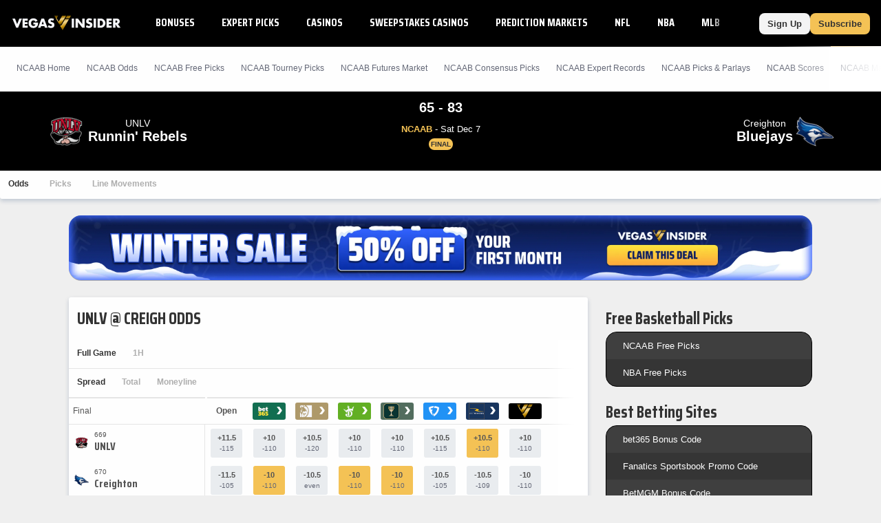

--- FILE ---
content_type: text/html;charset=UTF-8
request_url: https://www.vegasinsider.com/college-basketball/matchups/creighton-vs-unlv/
body_size: 47912
content:
<!DOCTYPE html> <html lang="en"> <head> <title>UNLV vs Creighton Odds, Betting Trends, and Line Movements - 01/21/2026</title> <link rel="shortcut icon" href="https://bctn-vi.s3.amazonaws.com/img/favicon.svg?v=facd740" /> <link rel="apple-touch-icon" href="https://bctn-vi.s3.amazonaws.com/img/favicon.svg?v=facd740" /> <link rel="stylesheet" type="text/css" media="none" onload="if (media !== 'all') media = 'all';" href="https://fonts.googleapis.com/css?family=Saira+Condensed:400,700&display=swap" /> <meta name="robots" content="index, follow, max-image-preview:large, max-snippet:-1, max-video-preview:-1" /> <link rel="canonical" href="https://www.vegasinsider.com/college-basketball/matchups/creighton-vs-unlv/" /> <meta name="title" content="UNLV vs Creighton Odds, Betting Trends, and Line Movements - 01/21/2026" /> <meta name="description" content="View the best UNLV vs Creighton odds, betting trends, and line movements for 01/21/2026. We've got their head to head and last 10 game results." /> <meta name="viewport" content="initial-scale=1.0, width=device-width, maximum-scale=5.0" /> <meta name="apple-mobile-web-app-capable" content="yes" /> <meta property="og:url" content="/college-basketball/matchups/creighton-vs-unlv/" /> <meta property="og:type" content="website" /> <meta property="og:title" content="UNLV vs Creighton Odds, Betting Trends, and Line Movements - 01/21/2026" /> <meta property="og:site_name" content="VegasInsider"> <meta property="og:image" content="https://bctn-vi.s3.amazonaws.com/img/logo-dark.svg?v=facd740" /> <meta name="og:description" content="View the best UNLV vs Creighton odds, betting trends, and line movements for 01/21/2026. We've got their head to head and last 10 game results." /> <meta name="twitter:card" content="summary_large_image" /> <meta name="twitter:title" content="UNLV vs Creighton Odds, Betting Trends, and Line Movements - 01/21/2026" /> <meta name="twitter:site" content="@VegasInsider" /> <meta name="twitter:image" content="https://bctn-vi.s3.amazonaws.com/img/logo-dark.svg?v=facd740" /> <meta name="twitter:description" content="View the best UNLV vs Creighton odds, betting trends, and line movements for 01/21/2026. We've got their head to head and last 10 game results." />  <script src="https://cdn.cookielaw.org/scripttemplates/otSDKStub.js" type="text/javascript" charset="UTF-8" data-domain-script="01970c6f-5fcc-7202-ac13-a5342de59e58" ></script> <script type="text/javascript">function OptanonWrapper() { }</script>  <script type="text/javascript"> // Define dataLayer and the gtag function.
 window.dataLayer = window.dataLayer || [];
 function gtag() {
 dataLayer.push(arguments);
 }
// if the specific configuration per region is required
gtag('consent', 'default', {
 "ad_storage": "granted",
 "ad_user_data": "granted",
 "ad_personalization": "granted",
 "analytics_storage": "granted",
 "personalization_storage": "granted",
 "functionality_storage": "granted",
 "security_storage": "granted",
 "wait_for_update": "500",
 "region": ['US']
});
 // Set default consent to 'denied' as a placeholder
 gtag("consent", "default", {
 "ad_storage": "denied",
 "ad_user_data": "denied",
 "ad_personalization": "denied",
 "analytics_storage": "denied",
 "personalization_storage": "denied",
 "functionality_storage": "denied",
 "security_storage": "granted",
 "wait_for_update": "500"
 });</script> <script> (function(w, d, s, l, i) {
 w[l] = w[l] || [];
 w[l].push({
 'gtm.start': new Date().getTime(),
 'event': 'gtm.js'
 });
 var f = d.getElementsByTagName(s)[0];
 var j = d.createElement(s);
 y = l != 'dataLayer' ? '&l=' + l : '';
 j.async = true;
 j.src = 'https://www.googletagmanager.com/gtm.js?id=' + i + y;
 f.parentNode.insertBefore(j, f);
 })(window, document, 'script', 'dataLayer', 'GTM-MDDBCDD');</script> <script type="text/javascript"> !function(){"use strict";window.RudderSnippetVersion="3.0.14";var e="rudderanalytics";window[e]||(window[e]=[])
 ;var rudderanalytics=window[e];if(Array.isArray(rudderanalytics)){
 if(true===rudderanalytics.snippetExecuted&&window.console&&console.error){
 console.error("RudderStack JavaScript SDK snippet included more than once.")}else{rudderanalytics.snippetExecuted=true,
 window.rudderAnalyticsBuildType="legacy";var sdkBaseUrl="https://cdn.rudderlabs.com/v3";var sdkName="rsa.min.js"
 ;var scriptLoadingMode="async"
 ;var t=["setDefaultInstanceKey","load","ready","page","track","identify","alias","group","reset","setAnonymousId","startSession","endSession","consent"]
 ;for(var r=0;r<t.length;r++){var n=t[r];rudderanalytics[n]=function(t){return function(){var r
 ;Array.isArray(window[e])?rudderanalytics.push([t].concat(Array.prototype.slice.call(arguments))):null===(r=window[e][t])||void 0===r||r.apply(window[e],arguments)
 }}(n)}try{new Function('return import("")'),window.rudderAnalyticsBuildType="modern"}catch(a){}
 var i=document.head||document.getElementsByTagName("head")[0]
 ;var d=document.body||document.getElementsByTagName("body")[0];window.rudderAnalyticsAddScript=function(e,t,r){
 var n=document.createElement("script");n.src=e,n.setAttribute("data-loader","RS_JS_SDK"),t&&r&&n.setAttribute(t,r),
 "async"===scriptLoadingMode?n.async=true:"defer"===scriptLoadingMode&&(n.defer=true),
 i?i.insertBefore(n,i.firstChild):d.insertBefore(n,d.firstChild)},window.rudderAnalyticsMount=function(){
 "undefined"==typeof globalThis&&(Object.defineProperty(Object.prototype,"__globalThis_magic__",{get:function get(){
 return this},configurable:true}),__globalThis_magic__.globalThis=__globalThis_magic__,
 delete Object.prototype.__globalThis_magic__),
 window.rudderAnalyticsAddScript("".concat(sdkBaseUrl,"/").concat(window.rudderAnalyticsBuildType,"/").concat(sdkName),"data-rsa-write-key","2ihdzWDbygUAPwfbAbebv6qJdWh")
 },
 "undefined"==typeof Promise||"undefined"==typeof globalThis?window.rudderAnalyticsAddScript("https://polyfill-fastly.io/v3/polyfill.min.js?version=3.111.0&features=Symbol%2CPromise&callback=rudderAnalyticsMount"):window.rudderAnalyticsMount()
 ;var loadOptions={
 consentManagement: {
 enabled: true,
 provider: "oneTrust"
 },
 preConsent: {
 enabled: true,
 }
 }
 ;rudderanalytics.load("2yuTlhx63NnPfPVoO6W7XrD89wN","https://bettercollkagp.dataplane.rudderstack.com",loadOptions)}}
 }();</script> <script type="text/javascript"> rudderanalytics.identify("", {"email":null,"is_logged_in":false,"is_trialing":false,"user_id":null,"is_rg_carty":false,"is_rg_combo_lite":false,"is_rg_combo_pro":false,"is_rg_marketplace":false,"is_rg_props":false,"is_rg_simlabs":false,"is_rg_single_sport":false,"is_sao_premium":false,"is_vi_premium":false});
 
 rudderanalytics.page("UNLV vs Creighton Odds, Betting Trends, and Line Movements - 01/21/2026", {
 "author": ""
 });</script> <style>@charset "UTF-8";@font-face{font-family:'Saira Fallback';src:local("Tahoma");size-adjust:78%;ascent-override:130%;descent-override:68%}::-webkit-scrollbar{border-radius:4px;width:4px;height:0}::-webkit-scrollbar-track{background:#fefefe}::-webkit-scrollbar-thumb{width:4px;height:0;border-radius:4px;background:#f4c255}body{color:#333;font-family:Verdana,Geneva,sans-serif;font-size:13px;background-color:#efefef;overflow-x:hidden;margin:0;padding:0}@media print{body{background-color:#fff}}body::-webkit-scrollbar{border-radius:0;width:6px;height:0}body::-webkit-scrollbar-track{background:#000}body::-webkit-scrollbar-thumb{width:6px;height:0;border-radius:0;background:#f4c255}a{color:#0065cc;text-decoration:none}a:hover{color:#f4c255}a.fragment:hover{color:#0065cc}a.highlight{color:#f4c255}a.highlight:hover{color:#f1b125}h1[data-role="openable"],h1[data-role="linkable"],h1[data-role="tab"],h2[data-role="openable"],h2[data-role="linkable"],h2[data-role="tab"],span[data-role="openable"],span[data-role="linkable"],span[data-role="tab"],small[data-role="openable"],small[data-role="linkable"],small[data-role="tab"],a[data-role="openable"],a[data-role="linkable"],a[data-role="tab"]{cursor:pointer}h1[data-abbr]:before,h2[data-abbr]:before,span[data-abbr]:before,small[data-abbr]:before,a[data-abbr]:before{color:inherit;content:attr(data-abbr)}h1[data-abbr]>span,h2[data-abbr]>span,span[data-abbr]>span,small[data-abbr]>span,a[data-abbr]>span{display:none}@media screen and (min-width:768px){h1[data-abbr]:before,h2[data-abbr]:before,span[data-abbr]:before,small[data-abbr]:before,a[data-abbr]:before{display:none}h1[data-abbr]>span,h2[data-abbr]>span,span[data-abbr]>span,small[data-abbr]>span,a[data-abbr]>span{display:initial}}h1.large,h2.large,span.large,small.large,a.large{font-size:14px}h1.mid,h2.mid,span.mid,small.mid,a.mid{font-size:12px}h1.small,h2.small,span.small,small.small,a.small{font-size:10px}h1.micro,h2.micro,span.micro,small.micro,a.micro{font-size:8px}h1.italic,h2.italic,span.italic,small.italic,a.italic{font-style:italic}h1.caps,h2.caps,span.caps,small.caps,a.caps{text-transform:uppercase}h1.bold,h2.bold,span.bold,small.bold,a.bold{font-weight:bold}h1.normal,h2.normal,span.normal,small.normal,a.normal{font-weight:normal}h1.muted,h2.muted,span.muted,small.muted,a.muted{color:#646877}h1.black,h2.black,span.black,small.black,a.black{color:#333}h1.gray,h2.gray,span.gray,small.gray,a.gray{color:#aeaeae}h1.white,h2.white,span.white,small.white,a.white{color:#fefefe}h1.glass,h2.glass,span.glass,small.glass,a.glass{color:#e9ecef}h1.accent,h2.accent,span.accent,small.accent,a.accent{color:#8ea8c0}h1.highlight,h2.highlight,span.highlight,small.highlight,a.highlight{color:#f4c255}h1.purple,h2.purple,span.purple,small.purple,a.purple{color:#8a268a}h1.green,h2.green,span.green,small.green,a.green{color:#17b106}h1.red,h2.red,span.red,small.red,a.red{color:#e45254}h1.blue,h2.blue,span.blue,small.blue,a.blue{color:#275c88}h1.right,h2.right,span.right,small.right,a.right{float:right}h1.left,h2.left,span.left,small.left,a.left{float:left}h1.max,h2.max,span.max,small.max,a.max{width:100%;box-sizing:border-box}div.mobile-wrap{display:flex;flex-direction:column;justify-content:center;align-items:center}@media screen and (min-width:768px){div.mobile-wrap{flex-direction:row}}div.winner:after,div.win:after,span.winner:after,span.win:after,a.winner:after,a.win:after{content:'◀';color:#f4c255;font-weight:bold}input[type="text"],input[type="textarea"],input[type="submit"]{-webkit-appearance:none;-webkit-border-radius:0}ul{list-style:none;padding:0;margin:0}i{border:solid;border-width:0 2px 2px 0;display:inline-block;padding:2px;margin:0 5px}i.right{transform:rotate(-45deg)}i.left{transform:rotate(135deg)}i.up{transform:rotate(-135deg);margin-top:2px}i.down{transform:rotate(45deg);margin-bottom:2px}polygon.white,path.white,circle.white,rect.white{fill:#fefefe}polygon.accent,path.accent,circle.accent,rect.accent{fill:#8ea8c0}polygon.secondary,path.secondary,circle.secondary,rect.secondary{fill:#0065cc}polygon.primary,path.primary,circle.primary,rect.primary{fill:#000}polygon.highlight,path.highlight,circle.highlight,rect.highlight{fill:#f4c255}polygon.green,path.green,circle.green,rect.green{fill:#17b106}polygon.black,path.black,circle.black,rect.black{fill:#333}.mobile{display:block}@media screen and (min-width:768px){.mobile{display:none}}td.mobile,th.mobile{display:table-cell}@media screen and (min-width:768px){td.mobile,th.mobile{display:none}}.tablet{display:none}@media screen and (min-width:768px){.tablet{display:block}}td.tablet,th.tablet{display:none}@media screen and (min-width:768px){td.tablet,th.tablet{display:table-cell}}.desktop{display:none}@media screen and (min-width:1094px){.desktop{display:block}}.hidden{display:none}@media print{.screen{display:none}}.notification{display:none;align-items:center;border:1px solid #f4c255;background-color:white;margin:12px 0}.notification.active{display:flex}.notification.active:before{content:"\26A0";font-size:2.5em;color:#f4c255;padding:0 6px}.notification>p{padding:0 12px}.icon{width:18px}.tooltip>span:first-child,.tooltip>foreignObject{max-width:100px;width:100px;white-space:initial;display:none;font-size:10px;font-family:monospace}.tooltip:hover>span:first-child,.tooltip:hover foreignObject{display:block;position:absolute;color:#0065cc;background-color:#e5e5e5;border:1px solid #aeaeae;border-radius:3px;text-align:left;padding:6px;z-index:100}.noscrollbar{overflow:-moz-scrollbars-none;scrollbar-width:none}.noscrollbar::-webkit-scrollbar{display:none}table{font-size:12px;font-family:Helvetica,Arial,sans-serif;background-color:#fefefe;border:0;border-spacing:0;border-collapse:separate;position:relative;width:100%}table.matte{background-color:#e5e5e5}table.sticky{position:sticky;left:0}table>tbody.module.drawer.active{display:table-row-group}table>thead>tr.green>th,table>tbody>tr.header.green>th{border-bottom:solid 2px #17b106}table>thead>tr>th,table>tbody>tr.header>th{color:#333;background-color:#fefefe;border-top:solid 1px #e5e5e5;border-bottom:solid 1px #e5e5e5;padding:12px;text-transform:uppercase;white-space:nowrap;text-align:center}table>thead>tr>th.left,table>tbody>tr.header>th.left{text-align:left}table>thead>tr>th.right,table>tbody>tr.header>th.right{text-align:right}table>thead>tr>th.bordered,table>tbody>tr.header>th.bordered{border-right:1px solid #e5e5e5}table>thead>tr>th:first-child,table>tbody>tr.header>th:first-child{text-align:left}table>thead>tr>th:first-child.center,table>tbody>tr.header>th:first-child.center{text-align:center}table>thead>tr>th:first-child.right,table>tbody>tr.header>th:first-child.right{text-align:right}table>thead>tr>th.normal,table>tbody>tr.header>th.normal{text-transform:none;font-weight:normal}table>tbody>tr.mobile-row{display:table;width:100%}table>tbody>tr.mobile-row>td,table>tbody>tr.mobile-row>th{display:table-row}@media screen and (min-width:768px){table>tbody>tr.mobile-row{display:table-row}table>tbody>tr.mobile-row>td,table>tbody>tr.mobile-row>th{display:table-cell}}table>tbody>tr>th,table>tbody>tr>td{padding:12px;text-align:center;white-space:nowrap}table>tbody>tr>th.win,table>tbody>tr>th.loss,table>tbody>tr>th.push,table>tbody>tr>td.win,table>tbody>tr>td.loss,table>tbody>tr>td.push{font-size:12px;font-weight:bold}table>tbody>tr>th.wrap,table>tbody>tr>td.wrap{white-space:normal}table>tbody>tr>th.bold,table>tbody>tr>td.bold{font-weight:bold}table>tbody>tr>th.main,table>tbody>tr>td.main{width:100%}table>tbody>tr>th.accent,table>tbody>tr>td.accent{color:#8ea8c0}table>tbody>tr>th.highlight,table>tbody>tr>td.highlight{color:#f4c255}table>tbody>tr>th.muted,table>tbody>tr>td.muted{color:#646877}table>tbody>tr>th.win,table>tbody>tr>td.win{color:#f4c255}table>tbody>tr>th.loss,table>tbody>tr>td.loss{color:#aeaeae}table>tbody>tr>th.push,table>tbody>tr>td.push{color:#646877}table>tbody>tr>th.left,table>tbody>tr>td.left{text-align:left}table>tbody>tr>th.right,table>tbody>tr>td.right{text-align:right}table>tbody>tr>th.bordered,table>tbody>tr>td.bordered{border-right:1px solid #e5e5e5}table>tbody>tr>th.shrink,table>tbody>tr>td.shrink{font-size:10px;line-height:15px}@media screen and (min-width:768px){table>tbody>tr>th.shrink,table>tbody>tr>td.shrink{font-size:inherit}}table>tbody>tr>th.team,table>tbody>tr>td.team{white-space:nowrap;padding:6px 0}@media screen and (min-width:768px){table>tbody>tr>th.team,table>tbody>tr>td.team{padding:6px 12px}}table>tbody>tr>th:first-child,table>tbody>tr>td:first-child{text-align:left}table>tbody>tr>th:first-child.center,table>tbody>tr>td:first-child.center{text-align:center}table>tbody>tr>th:first-child.right,table>tbody>tr>td:first-child.right{text-align:right}table>tbody>tr>th>img,table>tbody>tr>th>a>img,table>tbody>tr>td>img,table>tbody>tr>td>a>img{vertical-align:middle}table>tbody>tr>th>img.avatar,table>tbody>tr>th>a>img.avatar,table>tbody>tr>td>img.avatar,table>tbody>tr>td>a>img.avatar{width:40px}table>tbody>tr>th>span.bold,table>tbody>tr>td>span.bold{font-weight:bold}table>tbody>tr>th>span.muted,table>tbody>tr>td>span.muted{color:#aeaeae}.module-body table>tbody>tr>th:nth-child(even),.module-body table>tbody>tr>td:nth-child(even){white-space:normal}table>tbody.alternating>tr:nth-child(odd)>th,table>tbody.alternating>tr:nth-child(odd)>td{background-color:#fefefe}table>tbody.alternating>tr:nth-child(even)>th,table>tbody.alternating>tr:nth-child(even)>td{background-color:#f4f4f4}table>tbody.divided>tr>th,table>tbody.divided>tr>td{border-bottom:1px solid #e5e5e5}table.main{font-size:13px;margin-bottom:24px}table.main>tbody>tr>th,table.main>tbody>tr>td{padding:12px}@media screen and (max-width:768px){table.mobile-grid{display:block}table.mobile-grid>thead{display:block}table.mobile-grid>thead>tr{display:grid;grid-template-columns:20% 1fr auto auto}table.mobile-grid>tbody{display:block}table.mobile-grid>tbody>tr>td:first-child>input{width:100%}}@media screen and (max-width:577px){table.mobile-grid>thead>tr{grid-template-columns:auto}table.mobile-grid>thead>tr>.desktop{display:none}table.mobile-grid>tbody>tr{display:grid;grid-template-rows:0fr 1fr;grid-template-columns:1fr auto}table.mobile-grid>tbody>tr>td:nth-child(2){grid-row-start:2;grid-column:1 / 4;box-sizing:border-box}table.mobile-grid>tbody>tr.hidden{display:none}}@media screen and (min-width:577px) and (max-width:768px){table.mobile-grid>thead>tr>th>input{max-width:100px}table.mobile-grid>tbody>tr>td:first-child{width:20%}}table.bordered{border-bottom:solid 1px #e5e5e5}table.framed{border-top:solid 1px #e5e5e5;border-bottom:solid 1px #e5e5e5}.segmented>tbody>tr>th,.segmented>tbody>tr>td,.segmented>thead>tr>th,.segmented>thead>tr>td{padding:0;border-right:solid 1px #e5e5e5}.segmented>tbody>tr>th.drawer,.segmented>tbody>tr>td.drawer,.segmented>thead>tr>th.drawer,.segmented>thead>tr>td.drawer{display:none}.segmented>tbody>tr>th.drawer.active,.segmented>tbody>tr>td.drawer.active,.segmented>thead>tr>th.drawer.active,.segmented>thead>tr>td.drawer.active{display:table-cell}@media screen and (min-width:768px){.segmented>tbody>tr>th.drawer,.segmented>tbody>tr>td.drawer,.segmented>thead>tr>th.drawer,.segmented>thead>tr>td.drawer{display:table-cell;vertical-align:baseline}.segmented>tbody>tr>th.drawer.tablet,.segmented>tbody>tr>td.drawer.tablet,.segmented>thead>tr>th.drawer.tablet,.segmented>thead>tr>td.drawer.tablet{display:none}}th[data-field]{cursor:pointer}th[data-field]>span.sorter{display:inline-flex;flex-flow:column wrap;position:absolute}th[data-field]>span.sorter>i.down{color:#aeaeae;margin-bottom:-1px}th[data-field]>span.sorter>i.up{color:#aeaeae;margin-top:-1px}th[data-field].active>span.sorter>i.down{color:#aeaeae}th[data-field].active>span.sorter>i.up{color:#333}th[data-field][data-desc="true"].active>span.sorter>i.down{color:#aeaeae}th[data-field][data-desc="true"].active>span.sorter>i.up{color:#333}th[data-field][data-desc="false"].active>span.sorter>i.down{color:#333}th[data-field][data-desc="false"].active>span.sorter>i.up{color:#aeaeae}small{display:block;color:#646877;font-size:10px;font-weight:normal}.scroll{overflow-x:auto;overflow-y:auto}.scroll.horiz{overflow-x:scroll;overflow-y:visible;-webkit-overflow-scrolling:touch}.scroll.vert{overflow-x:visible;overflow-y:scroll;-webkit-overflow-scrolling:touch}.scroll.short{min-height:350px}.scroll.half{min-height:180px}.scroll.betslip{max-height:300px}.scroll>div[data-role="chassis"]{padding:0;position:sticky;left:0}@media screen and (min-width:768px){.scroll>div[data-role="chassis"]{padding:24px}}.scroll::-webkit-scrollbar{width:0}.frozen>table>thead>tr>th:first-child,.frozen>table>thead>tr>td:first-child,.frozen>table>tbody>tr>th:first-child,.frozen>table>tbody>tr>td:first-child{position:sticky;position:-webkit-sticky;left:0;z-index:50}.fixed>div>table{margin:0}.fixed>div>table>thead>tr>th{position:sticky;position:-webkit-sticky;top:0;z-index:50}.fixed>div>table>thead>tr>th:first-child{z-index:60;width:18%}.fixed.small{height:320px}.fixed.med{height:410px}.button{display:inline-block;color:#333;font-weight:bold;text-decoration:none;background-color:#f4c255;justify-content:space-between;text-align:center;border-radius:3px;border:0;padding:12px;cursor:pointer;outline:0}.button:hover{color:#333;background-color:#f1b125}.button.wide{width:100%;box-sizing:border-box;max-width:100%;padding:12px 0}.button.slim{padding:8px 12px;border-radius:8px}.button.disabled{cursor:default;background-color:#aeaeae}.button.disabled:hover{background-color:#aeaeae}.button.clear{background-color:#fefefe;border:1px solid #333;color:#333}.button.clear.highlight{border:1px solid #f4c255}.button.clear:hover{background-color:#fefefe;border:1px solid #f4c255;color:#333}.button.lightblue{background-color:#c1cdff;color:#fefefe}.button.lightblue:hover{background-color:#8ea4ff;color:#fefefe}.button.green{background-color:#17b106;color:#fefefe}.button.green:hover{background-color:#149d05;color:#fefefe}.button.blue{background-color:#0065cc;color:#fefefe}.button.blue:hover{background-color:#005bb8;color:#fefefe}.button.matte{background-color:#f4f4f4;color:#333}.button.matte:hover{background-color:#e5e5e5;color:#333}.button.active>i.down{transform:rotate(-135deg);margin-bottom:0;margin-top:2px}.button.yellow{background-color:#ead566;color:#333}.button.yellow:hover{background-color:#e8d054;color:#333}.button.black{background-color:#4d4d4d;color:#fefefe}.button.black:hover{background-color:#333;color:#fefefe}.button.white{background-color:#fefefe;color:#333}.button.white:hover{background-color:#e5e5e5;color:#333}.button.pink{background-color:#ff1580;color:#fefefe}.button.pink:hover{background-color:#e10067;color:#fefefe}.button.cta{text-transform:uppercase;white-space:nowrap}.button.purchase{font-size:16px;font-weight:bold;border-radius:8px;padding:14px 32px;margin-bottom:6px}.button.rounded{border-radius:24px;margin:6px}.button-label{display:inline-block}.button-img{display:inline-flex;flex-flow:row nowrap;padding-left:12px}.button-img>img{display:inline-block;border:1px solid #e45254;border-radius:50%;height:auto;width:18px}.button-img>img:last-of-type{margin-right:0}.button-badge{display:block;box-sizing:border-box;position:absolute;color:white;bottom:16px;right:-8px}.button-badge.corner{position:relative;bottom:24px;left:-20px}.button-count{position:absolute;padding:3px 6px;font-size:10px;margin-left:3px;border:1px solid #ead566;border-radius:12px;background-color:#f4c255}.button-count>svg>path{fill:#fefefe}.button-count.matte{background-color:#e5e5e5;border:1px solid #ccc}.button-count.matte>svg>path{fill:#555}.selector{display:flex;position:relative;font-size:12px;font-weight:400;white-space:nowrap}.selector>a,.selector>span{display:flex;flex-flow:row nowrap;justify-content:space-between;cursor:pointer;position:relative;align-items:center;padding:6px 12px;text-decoration:none;box-sizing:border-box;background:#fefefe;border:solid 1px #e0e7ee;border-radius:3px;color:#555;font-family:Helvetica,Arial,sans-serif;font-weight:bold}.selector.picks{width:20%;margin-left:12px}.selector.picks>span{color:#fefefe;background-color:#17b106}@media screen and (min-width:768px){.selector.picks{width:100px;margin-left:12px}}@media screen and (min-width:768px){.selector{font-size:14px}}input{display:inline-block;text-align:start;cursor:text;font-family:Verdana,Geneva,sans-serif;border:0;background-color:#fefefe;padding:0 3px}input:focus{outline:0}.input-container{display:flex;align-items:center;box-sizing:border-box;white-space:nowrap;background-color:#fefefe;border:1px solid #e5e5e5;border-radius:3px;position:relative;margin-bottom:24px}.input-container>svg{padding:6px;height:16px}.input-container.filter{margin-bottom:0}.input-search{border-radius:3px;width:100%;height:32px}.input-results{position:absolute;top:30px;width:100%}.list{list-style:none;padding:0;margin:0}.list.cancel{display:none}.list.cancel.active{display:block;margin-left:24px}.list-item{background-color:#fefefe;padding:0}.list-item:nth-child(even){background-color:#f4f4f4}.list-item>a,.list-item>span{display:inline-flex;padding:12px 0 12px 12px}.list-item>a:last-child,.list-item>span:last-child{padding:12px}.nav{display:flex;list-style:none;flex-flow:row nowrap;font-size:12px}.nav.padded{padding-bottom:12px}.nav.mobile{display:flex}@media screen and (min-width:768px){.nav.mobile{display:none}}.nav.pill{background-color:#fefefe;border-radius:3px;max-height:30px;align-items:center;margin-bottom:12px}.nav.pbp{background-color:#e5e5e5}.nav.border{border:1px solid #e5e5e5;background-color:#e5e5e5}.nav.center{justify-content:center}.nav.dark{background-color:#474d64;border-radius:6px;margin-top:32px;padding:3px}@media screen and (min-width:636px){.nav.dark{display:none}}.nav.bold>.nav-item>a,.nav.bold>.nav-item>span{font-weight:bold;color:#aeaeae}.nav.bold>.nav-item>a.active,.nav.bold>.nav-item>span.active{color:#333}.nav.bold>.nav-item.active>a,.nav.bold>.nav-item.active>span{color:#333}.nav.bordered{border-bottom:1px solid #e5e5e5}.nav-item{display:flex}.nav-item>a,.nav-item>span{display:inline-block;box-sizing:border-box;text-decoration:none;padding:12px;width:100%}.nav-item>a.tooltip,.nav-item>span.tooltip{padding:6px}.nav-item>a{border-bottom:solid 3px transparent}.nav-item>a:after{content:'›';padding:0 0 0 6px;font-size:12px;font-weight:bold}.nav-item>span{border-bottom:solid 3px transparent}.nav-item.tab{display:block;flex:1;color:#fefefe;font-family:Helvetica,Arial,sans-serif;font-size:12px;text-align:center;background-color:#8ea8c0;border-left:2px solid #e5e5e5}.nav-item.tab:first-child{border-left:none}.nav-item.tab>a,.nav-item.tab>span{display:flex;width:100%;height:100%;border-bottom:0;justify-content:center;align-items:center}.nav-item.tab>a.active,.nav-item.tab>span.active{font-weight:bold;color:#333;background-color:#fefefe;border-bottom:0}.nav-item.tab>a.active.highlight,.nav-item.tab>span.active.highlight{color:#f4c255}.nav-item.tab.clear{color:#555;background-color:#f4f4f4}.nav-item.tab.clear>a,.nav-item.tab.clear>span{background-color:#f4f4f4;border-bottom:0}.nav-item.tab.clear>a.active,.nav-item.tab.clear>span.active{background-color:#fefefe;border-bottom:0}.nav-item.active:not(.page-header,.buttons)>a,.nav-item.active:not(.page-header,.buttons)>span{color:#f4c255;border-bottom:solid 3px #f4c255}.nav-item:hover:not(.page-header,.buttons)>a,.nav-item:hover:not(.page-header,.buttons)>span{border-bottom:solid 3px #f4c255}.nav-item:hover:not(.page-header,.buttons).disabled>a,.nav-item:hover:not(.page-header,.buttons).disabled>span{border-bottom:solid 3px transparent}.nav-item:hover.tab{background-color:#6d8fae}.nav-item:hover.tab>a,.nav-item:hover.tab>span{border-bottom:0}.nav-item:hover.tab.clear>a,.nav-item:hover.tab.clear>span{background-color:#eaeaea}.nav-item:hover.tab.clear>a.active,.nav-item:hover.tab.clear>span.active{background-color:#fefefe}.nav-item.button{display:block;color:#333;background-color:#fefefe;margin-right:12px;white-space:nowrap}.nav-item.button>a{display:flex;flex-direction:column;padding:0}.nav-item.button>a>span{font-size:9px;margin-top:3px}.nav-item.button:last-of-type{margin-right:none}.nav-item.button.active{color:#fefefe;background-color:#333}.nav-item.button.active>a{color:#fefefe;border-bottom:0}.nav-item.button.disabled{color:#333;background-color:#aeaeae}.nav-item.button.disabled>a{color:#333}.nav-item.label{display:block;font-size:10px;font-weight:bold;color:#646877;padding:12px;margin-right:12px;white-space:nowrap;background-color:#e5e5e5;box-shadow:0 3px 6px rgba(0,44,95,0.2);text-transform:uppercase}.nav-item.pill{display:block;flex:1;color:#333;font-family:Helvetica,Arial,sans-serif;font-size:12px;text-align:center;position:relative}.nav-item.pill.divided{border-right:solid 1px #e0e7ee}.nav-item.pill.divided:last-of-type{border-right:0}.nav-item.pill>a,.nav-item.pill>span{border-bottom:0}.nav-item.pill>a.active,.nav-item.pill>span.active{color:#fefefe;background-color:#f4c255;border-radius:3px;width:100%;max-width:380px;box-shadow:0 3px 6px rgba(0,44,95,0.2)}.nav-item.pill>a.inactive,.nav-item.pill>span.inactive{color:#aeaeae;border-radius:3px;width:100%}.nav-item.pill.dark{background-color:#474d64;color:#aeaeae;text-transform:capitalize}.nav-item.pill.dark>span.active{background-color:#fefefe;color:#f4c255}.nav-select{margin:12px}.nav-select.small{width:100px}span.pill{color:#fefefe;padding:6px;border-radius:24px;margin:6px;width:-moz-fit-content;width:fit-content}span.pill.white{background-color:#fefefe;color:#555}span.pill.matte{background-color:#e5e5e5;color:#646877}span.pill.green{background-color:#17b106}span.pill.yellow{background-color:#ead566}span.pill.orange{background-color:#f98c13}span.pill.red{background-color:#e45254}span.pill.highlight{background-color:#f4c255;color:#333}span.pill.wide{padding:6px 24px}span.pill.small{display:inline-block;padding:3px;min-width:12px;margin:0 0 0 12px}span.pill.bubble{display:inline-flex;width:12px;height:12px;font-size:12px;line-height:12px;border-radius:12px;justify-content:center}.frozen>.nav>.nav-item:first-child{position:sticky;position:-webkit-sticky;left:0;z-index:50;box-shadow:0 3px 6px rgba(0,44,95,0.2)}.menu{display:none;position:absolute;top:100%;min-width:100%;list-style:none;outline:0;max-height:295px;overflow-y:auto;margin:0;padding:0;border-radius:0 0 3px 3px;box-shadow:0 3px 6px rgba(0,44,95,0.8);z-index:1000}.menu.active{display:block}.menu.accent{border:1px solid #f4c255;border-top:0;min-width:97%;margin-top:-3px}.menu.accordion\@mobile{position:initial;box-shadow:none}@media screen and (min-width:768px){.menu.accordion\@mobile{position:absolute}}.menu.right{right:0}.menu.left{left:0}.picks .menu{max-height:275px}.menu-item{background-color:#fefefe;border-bottom:solid 1px #e5e5e5}.menu-item>a,.menu-item>span{display:inline-block;box-sizing:border-box;text-decoration:none;border-left:solid 3px transparent;padding:16px;width:100%;cursor:pointer}.menu-item:not(.page-header).active>a,.menu-item:not(.page-header).active>span{border-left:solid 3px #f4c255}.menu-item:not(.page-header).active>a.active,.menu-item:not(.page-header).active>span.active{border-left:solid 3px #f4c255}.menu-item:not(.page-header).active>a:after,.menu-item:not(.page-header).active>span:after{display:inline-flex;background:#f4c255;content:"";height:8px;width:8px;border-radius:50%;margin:0 12px}.menu-item:hover:not(.page-header):not(.menu-header){background-color:#e5e5e5}.menu-item:hover:not(.page-header):not(.menu-header)>a,.menu-item:hover:not(.page-header):not(.menu-header)>span{border-left:solid 3px #f4c255}@media screen and (min-width:1094px){.menu-item>a,.menu-item>span{padding:12px}}.progress-bar{display:flex;flex-flow:row nowrap;justify-content:space-between;align-items:center;background-color:#e5e5e5;border-radius:3px;height:24px;line-height:24px;overflow:hidden;width:100%}.progress-bar>span.percentage-a{color:#333;font-weight:bold;background-color:#f4c255;padding:3px}.progress-bar>span.percentage-b{text-align:right;background-color:#e5e5e5;padding:3px}.container{display:block;box-sizing:border-box;width:100%;margin:0 0 24px;padding:0}.container.drawer{display:none}.container.drawer.active{display:block}.container-header{display:flex;flex-flow:row wrap;justify-content:space-between}.container-header>h1,.container-header>h2,.container-header>.h1,.container-header>.h2{color:#000;font-family:"Saira Condensed","Saira Fallback",Tahoma,Helvetica,sans-serif;font-weight:bold;font-size:20px;text-transform:uppercase;margin:auto 12px 12px;padding:0}@media screen and (min-width:1094px){.container-header>h1,.container-header>h2,.container-header>.h1,.container-header>.h2{margin:auto 0 12px}}@media print{.container-header{display:block;position:relative;page-break-inside:avoid}.container-header:after{content:"";display:block;height:100px;margin-bottom:-100px}.container-header>h1,.container-header>h2{margin:32px 0 12px}}.container-header.tablet{display:none}@media screen and (min-width:768px){.container-header.tablet{display:flex}}.container-header.nav{display:flex;font-family:Helvetica,Arial,sans-serif;font-size:12px;line-height:1.4;margin:0;padding:0 0 12px 12px}@media screen and (min-width:768px){.container-header.nav{padding:0 0 12px 0}}@media print{.container-header.nav{display:none}}.container-header.nav-item>a,.container-header.nav-item>span{border-bottom:0;padding:0 6px;white-space:nowrap}.container-header.nav-item:first-child>a,.container-header.nav-item:first-child>span{padding:0 6px 6px 0}.container-header.nav-item:last-child>a,.container-header.nav-item:last-child>span{padding:0 0 0 6px}@media screen and (max-width:768px){.container-header.nav-item:last-child>a,.container-header.nav-item:last-child>span{padding:0 6px}}.container-header.nav-item.active>a,.container-header.nav-item.active>span,.container-header.nav-item:hover>a,.container-header.nav-item:hover>span{border-bottom:0}.container-header>div{margin-bottom:12px}.container-header.justified{white-space:nowrap}@media screen and (min-width:577px){.container-header.justified{justify-content:space-between}}.container-header.justified>a,.container-header.justified>span,.container-header.justified>div{padding-right:12px}.container-body.scroll{overflow:scroll}.container-body.matte{background-color:#efefef;padding-top:24px}.container-body>h2{font-size:16px}.container-body>p{padding:0 12px 12px;margin:0}.container-body>p:last-child{padding:0 12px}@media screen and (min-width:768px){.container-body>p{padding:0 0 12px}.container-body>p:last-child{padding:0}}.container-body.flex{display:flex;flex-wrap:wrap;justify-content:center;align-items:center;gap:12px;padding-bottom:12px}.container-body.columns{display:flex;flex-flow:row wrap;justify-content:space-between}.container-body.columns>div{width:100%}@media screen and (min-width:768px){.container-body.columns>div{width:calc(50% - 6px)}}.container-body.padded{padding-top:24px;padding-bottom:24px}.container-body.grid{padding-top:24px;display:grid;grid-template-columns:repeat(auto-fill,minmax(300px,1fr));column-gap:24px}.container-body.grid.premium{row-gap:24px}.container-body.teaser{max-height:220px;overflow:hidden;-webkit-mask:linear-gradient(black 50%,transparent)}.module{display:inline-block;box-sizing:border-box;color:#555;background-color:#fefefe;border-radius:3px;box-shadow:0 3px 6px rgba(0,44,95,0.2);margin:0 0 24px;padding:0;width:100%}.module.matte{background-color:#e5e5e5}.module.padded{padding-top:12px}.module.page{margin-bottom:0}.module.drawer{display:none;border-radius:0;margin:0}.module.drawer.active{display:block}.module.drawer .steps-header-closer{display:inline}.module.drawer.radius{border-radius:16px}.module.flat{border-radius:0}.module.noshadow{box-shadow:none}.module.rollup{box-shadow:0 -3px 6px rgba(0,44,95,0.2)}.module.spot{display:flex;flex-flow:column nowrap;justify-content:center;align-items:center;background-size:cover}.module.selectors{min-height:420px}.module.mobile{display:block}@media screen and (min-width:768px){.module.mobile{display:none}}.module.desktop{display:none}@media screen and (min-width:768px){.module.desktop{display:block}}@media print{.module.screen{display:none}}@media screen and (max-width:768px){.module.mobile-fixed{position:fixed;bottom:0;width:100%;box-shadow:0 0 10px rgba(0,44,95,0.9);margin-bottom:0}}.module.reset{margin-bottom:-24px}.module-header.container-body>h1,.module-header.container-body>h2,.module-header.container-body>h3{padding-left:0}.module-header>h1,.module-header>h2,.module-header>h3,.module-header>span{color:#333;font-family:"Saira Condensed","Saira Fallback",Tahoma,Helvetica,sans-serif;font-weight:bold;margin:0;text-transform:uppercase}.module-header>h1,.module-header>.h1{font-size:26px}.module-header>h2,.module-header>.h2{font-size:24px}.module-header>h3,.module-header>.h3{font-size:22px}.module-header,.module-footer{left:0;display:flex;flex-flow:row nowrap;align-items:center}.module-header>h1,.module-header>h2,.module-header>h3,.module-header>img,.module-header>span,.module-footer>h1,.module-footer>h2,.module-footer>h3,.module-footer>img,.module-footer>span{padding:12px 6px}.module-header>h1:first-child,.module-header>h2:first-child,.module-header>h3:first-child,.module-header>img:first-child,.module-header>span:first-child,.module-footer>h1:first-child,.module-footer>h2:first-child,.module-footer>h3:first-child,.module-footer>img:first-child,.module-footer>span:first-child{padding-left:12px}.module-header.justified,.module-footer.justified{white-space:nowrap}@media screen and (min-width:577px){.module-header.justified,.module-footer.justified{justify-content:space-between}}.module-header.justified>a,.module-header.justified>span,.module-header.justified>div,.module-footer.justified>a,.module-footer.justified>span,.module-footer.justified>div{padding:12px}@media screen and (max-width:577px){.module-header.justified.flex-wrapped,.module-footer.justified.flex-wrapped{white-space:normal}}@media screen and (max-width:577px){.module-header.flex-wrapped,.module-footer.flex-wrapped{flex-flow:row wrap}.module-header.flex-wrapped>div.filters.daily,.module-footer.flex-wrapped>div.filters.daily{border:1px #e5e5e5;border-style:solid none;margin:12px 0}}.module-header.subheading,.module-header.subparagraph,.module-footer.subheading,.module-footer.subparagraph{flex-flow:column nowrap;align-items:flex-start;justify-content:left;width:100%}.module-header.subheading.small,.module-header.subparagraph.small,.module-footer.subheading.small,.module-footer.subparagraph.small{width:initial}.module-header.subheading.hidden,.module-header.subparagraph.hidden,.module-footer.subheading.hidden,.module-footer.subparagraph.hidden{display:none;align-items:center}.module-header.subheading.hidden>span,.module-header.subparagraph.hidden>span,.module-footer.subheading.hidden>span,.module-footer.subparagraph.hidden>span{font-weight:bold;padding:12px 0 0}.module-header.subheading.hidden>a,.module-header.subparagraph.hidden>a,.module-footer.subheading.hidden>a,.module-footer.subparagraph.hidden>a{margin:6px 12px 12px 12px}.module-header.subheading>h1,.module-header.subheading>h2,.module-header.subheading>h3,.module-header.subparagraph>h1,.module-header.subparagraph>h2,.module-header.subparagraph>h3,.module-footer.subheading>h1,.module-footer.subheading>h2,.module-footer.subheading>h3,.module-footer.subparagraph>h1,.module-footer.subparagraph>h2,.module-footer.subparagraph>h3{padding:12px 12px 0 12px}.module-header.subheading>p,.module-header.subparagraph>p,.module-footer.subheading>p,.module-footer.subparagraph>p{padding:0 12px}.module-header.subheading>span,.module-header.subparagraph>span,.module-footer.subheading>span,.module-footer.subparagraph>span{color:#333;font-size:12px;font-weight:normal;padding:0 12px 12px}.module-header.subparagraph>span,.module-footer.subparagraph>span{padding:12px}.module-header>a.button,.module-header button,.module-footer>a.button,.module-footer button{margin:12px}.module-header>a.button.wide,.module-header button.wide,.module-footer>a.button.wide,.module-footer button.wide{width:100%}.module-header>img,.module-footer>img{width:18px}.module-header.accent,.module-footer.accent{background-color:#cfdae5}.module-header.meta,.module-footer.meta{background-color:#e5e5e5;justify-content:start}.module-header.main>h2,.module-footer.main>h2{font-family:Helvetica,Arial,sans-serif;font-size:20px;text-transform:uppercase}.module-header.nav,.module-footer.nav{display:none;font-family:Helvetica,Arial,sans-serif;font-size:12px;line-height:1.4;margin:0}@media screen and (min-width:768px){.module-header.nav,.module-footer.nav{display:flex}}.module-header.nav-item>a,.module-header.nav-item>span,.module-footer.nav-item>a,.module-footer.nav-item>span{border-bottom:0;padding:0 6px}.module-header.nav-item:last-child>a,.module-header.nav-item:last-child>span,.module-footer.nav-item:last-child>a,.module-footer.nav-item:last-child>span{padding:0 0 0 6px}.module-header.nav-item.active>a,.module-header.nav-item.active>span,.module-header.nav-item:hover>a,.module-header.nav-item:hover>span,.module-footer.nav-item.active>a,.module-footer.nav-item.active>span,.module-footer.nav-item:hover>a,.module-footer.nav-item:hover>span{border-bottom:0}.module-header.divided{border-top:solid 1px #e5e5e5;border-bottom:solid 1px #e5e5e5}.module-footer.divided{border-top:solid 1px #e5e5e5}.module-body>p{padding:12px;margin:0}.module-body.reset{margin-bottom:-18px}.module-body.blank-slate{text-align:center;padding:20px}.module-body.blank-slate>ul.nav{justify-content:center}.module-body.blank-slate>ul.nav>li.nav-item>a,.module-body.blank-slate>ul.nav>li.nav-item>span{padding:12px 12px 0}.module-body.blank-slate>ul.nav>li.nav-item>a:hover,.module-body.blank-slate>ul.nav>li.nav-item>span:hover{text-decoration:none}.module-body.emphasized{border-left:solid 6px #f4c255}.module-body.author{display:flex;justify-content:flex-start;padding:12px}@media screen and (min-width:768px){.module-body.author{align-items:center}}.module-body.blur{position:relative}.module-body.blur:after{content:'';display:flex;width:60px;height:calc(100% - 20px);right:0;position:absolute;z-index:999;top:0;background:linear-gradient(to right,rgba(255,255,255,0) 0,rgba(255,255,255,0.7) 40%,#fff 70%)}[data-role="cookie"]{display:none}.cookie{background:#000;color:#fefefe;box-sizing:border-box;position:fixed;bottom:0;left:0;font-family:Verdana,Geneva,sans-serif;font-size:13px;width:100%;height:auto;z-index:9998}.cookie.modal{min-height:100px;background-color:#fefefe;color:#000;border:1px solid #aeaeae;border-radius:12px;box-shadow:0 1px 6px #a4a4aa;width:calc(100% - 18px);margin:9px;z-index:9999}.cookie-container{text-align:center;padding:10px}.cookie-container.modal{display:flex;flex-flow:column nowrap;justify-content:space-between;align-items:center;margin:12px;padding:0}.cookie-text{display:inline-flex;align-items:center;justify-content:space-between;width:100%;margin-bottom:12px;padding-top:6px}.cookie-text>img{max-width:50px}.cookie-text>span{font-family:Helvetica,Arial,sans-serif;font-size:1.25rem;font-weight:bold}.cookie-title{display:block;margin-bottom:10px}.cookie-cta{width:100%}.cookie-cta>a{align-items:center;background-color:#17b106;border-radius:4px;color:#fefefe;display:flex;font-size:14px;font-weight:600;height:44px;justify-content:center;text-decoration:none;text-transform:uppercase;text-align:center;width:100%}.cookie-cta>a:hover{background-color:#000;color:#fefefe}.cookie-cta.pink>a{background-color:#ff1580}.cookie-btn{display:inline-block;background:#0065cc;color:#fefefe;text-decoration:none;cursor:pointer;border-radius:5px;margin:0 10px;padding:10px}.cookie-close.button{display:inline-block;background:#f4c255;color:#333;text-decoration:none;cursor:pointer;border-radius:5px;margin:0 10px 0 0;padding:10px}.cookie-close.corner{position:relative;bottom:3px}.cookie-close.corner:after{display:inline-block;content:"\00d7";font-size:32px;color:#aeaeae}.pblks{background:#fefefe;margin:0 auto;max-width:1024px;width:100%}.article .pblks{white-space:normal}@media print{.article .pblks{display:none}}.article.banner .pblks{margin-top:0;max-width:1078px}@media screen and (min-width:768px){.article.banner .pblks{margin-top:24px}}@media screen and (max-width:1094px){.article .pblks,.cards [data-role="chassis"] .pblks{margin:0}}.article.blank-slate .article .pblks,.article.blank-slate .cards [data-role="chassis"] .pblks{margin-bottom:24px}@media screen and (max-width:1094px){.cards>[data-role="chassis"] .pblks{margin:0}}.pblk{border-bottom:solid 1px #e5e5e5;margin:0 auto 3em;width:90%}@media screen and (max-width:768px){.pblk{border:solid 1px #e5e5e5}}.article .pblk{border-radius:3px;box-shadow:0 3px 6px rgba(0,44,95,0.2)}.article .pblk{margin:0;width:100%;height:100px}@media print{.article .pblk{display:none}}.article .pblk,.cards [data-role="chassis"] .pblk{display:flex;flex-flow:column nowrap;justify-content:space-around;align-items:center;box-sizing:border-box;height:100%;min-height:100px;background-size:cover;background-repeat:no-repeat;border:0}@media screen and (min-width:768px){.article .pblk,.cards [data-role="chassis"] .pblk{flex-flow:row nowrap}}@media screen and (max-width:768px){.article .pblk,.cards [data-role="chassis"] .pblk{background-position:center}}.pblk.background-top\@desktop{background-position:top}.pblk.background-center\@desktop{background-position:center}.pblk.background-bottom\@desktop{background-position:bottom}.pblk-head{padding:32px 0;position:relative;width:100%;z-index:1}.pblk-head>a{display:block;width:100%}@media screen and (min-width:768px){.pblk-head{padding:21px 0}}.cards [data-role="chassis"] .pblk-head,.article .pblk-head{text-align:center;justify-content:center}.cards [data-role="chassis"] .pblk-head>img,.cards [data-role="chassis"] .pblk-head>a>img,.article .pblk-head>img,.article .pblk-head>a>img{position:relative;height:64px}.article .cards [data-role="chassis"] .pblk-head,.article .article .pblk-head{border-top-left-radius:3px;border-top-right-radius:3px;border-bottom-left-radius:0}@media screen and (min-width:768px){.cards [data-role="chassis"] .pblk-head>img,.cards [data-role="chassis"] .pblk-head>a>img,.article .pblk-head>img,.article .pblk-head>a>img{height:42px;width:100%}.article .cards [data-role="chassis"] .pblk-head,.article .article .pblk-head{border-top-right-radius:0;border-bottom-left-radius:3px}}.pblk-hdr{display:block;box-sizing:border-box;color:#fefefe;text-align:center;text-transform:uppercase;font-family:Helvetica,Arial,sans-serif;font-weight:bold;background:#17b106;padding:3px 0;font-size:13px}@media print{.pblk-hdr{display:none}}.svg-grad{bottom:0;height:100%;left:0;object-fit:cover;position:absolute;right:0;top:0;width:100%;z-index:1}.svg-grad>img{max-width:initial;object-fit:cover}.pblk-hnum{align-items:center;background-color:#fefefe;display:flex;justify-content:center;left:0}.article .pblk-hnum{display:none}.n1,.n2,.n3,.num{display:block;font-size:34px;font-style:italic;font-weight:900;text-align:center;text-transform:uppercase;width:100%;line-height:1.5em}.n1{background:linear-gradient(0deg,#e2a300 0,#feda56 100%);-webkit-background-clip:text;-webkit-text-fill-color:rgba(0,0,0,0.0001)}.n2{background:linear-gradient(0deg,#909fa7 0,#cbd6dc 100%);-webkit-background-clip:text;-webkit-text-fill-color:transparent}.n3{background:linear-gradient(0deg,#bd8c6d 0,#fcd8c2 100%);-webkit-background-clip:text;-webkit-text-fill-color:transparent}.num{color:#aaa}.pblk-logo{position:relative;text-align:center;z-index:10;width:100%}.pblk-logo>img{display:inline-block;height:40px;width:90%}@media screen and (min-width:768px){.pblk-logo>img{height:auto}}@media screen and (max-width:768px){.article .pblk-logo>img{height:24px}}.pblk-cont{padding:1em 0 0 0}@media screen and (max-width:768px){.pblk-cont{margin-bottom:-24px}}@media screen and (max-width:768px){.article .pblk-cont{margin-bottom:0;padding:1em 0 1em 0}}.blk-cont-offer{color:#191919;font-size:22px;line-height:24px;font-weight:600;margin:0 6px 6px}@media screen and (min-width:768px){.blk-cont-offer{margin:0 0 1em}.article .blk-cont-offer{margin:auto 1em;min-width:40%}}.blk-cont-offer>a{color:#191919;text-decoration:none}.article .blk-cont-offer>a{font-size:.8em}.blk-cont-offer>a>span{color:#1b96ff}.blk-cont-offer>a:hover{color:#191919}.blk-cont-offer>a:hover>span{color:#1b96ff}.article .blk-cont-offer,.cards [data-role="chassis"] .blk-cont-offer{text-align:center;margin:12px}.article .blk-cont-offer>a,.cards [data-role="chassis"] .blk-cont-offer>a{display:flex;flex-flow:column wrap;font-family:Helvetica,Arial,sans-serif;font-size:24px;text-decoration:none;line-height:32px}.article .blk-cont-offer>a>span,.cards [data-role="chassis"] .blk-cont-offer>a>span{font-size:14px}.article .blk-cont-offer>a>span:last-child,.cards [data-role="chassis"] .blk-cont-offer>a>span:last-child{font-size:12px}.article .blk-cont-offer>a>span>ul,.cards [data-role="chassis"] .blk-cont-offer>a>span>ul{display:block}.article .blk-cont-offer>a>span>ul>li:before,.cards [data-role="chassis"] .blk-cont-offer>a>span>ul>li:before{content:"\2714\0020";font-size:18px;color:var(--checkmark-color)}@media screen and (min-width:768px){.article .blk-cont-offer,.cards [data-role="chassis"] .blk-cont-offer{text-align:left}.article .blk-cont-offer>a,.cards [data-role="chassis"] .blk-cont-offer>a{line-height:24px;font-size:18px}.article .blk-cont-offer>a>span>ul,.cards [data-role="chassis"] .blk-cont-offer>a>span>ul{display:none}}.rev-link{font-size:13px;margin-bottom:1.5em;text-align:center}@media screen and (max-width:768px){.rev-link{display:inline-block;box-sizing:border-box;position:relative;top:4px;border-radius:4px;background-color:rgba(249,140,19,0.1);margin-bottom:0;margin-left:12px;padding:14px;width:44%}}.rev-link>a{color:#f98c13;text-decoration:none}.rev-link>a:hover{color:#d47205}.article .rev-link{display:none}.rev-stars{margin-bottom:1em;text-align:center}.article .rev-stars{display:none}.rating>.rating-text{display:block;margin-bottom:5px}.stars-cont{position:relative;display:inline-block;color:transparent;font-size:20px;line-height:1;height:23px;width:100px}.stars-cont:before{content:"★★★★★";background:linear-gradient(90deg,#ffbf1b 100%,#cacaca 100% 100%);-webkit-background-clip:text;-webkit-text-fill-color:transparent}.stars0:before{background:linear-gradient(90deg,#ffbf1b 0,#cacaca 0 100%);-webkit-background-clip:text;-webkit-text-fill-color:transparent}.stars0-5:before{background:linear-gradient(90deg,#ffbf1b 10%,#cacaca 10% 100%);-webkit-background-clip:text;-webkit-text-fill-color:transparent}.stars1:before{background:linear-gradient(90deg,#ffbf1b 20%,#cacaca 20% 100%);-webkit-background-clip:text;-webkit-text-fill-color:transparent}.stars1-5:before{background:linear-gradient(90deg,#ffbf1b 30%,#cacaca 30% 100%);-webkit-background-clip:text;-webkit-text-fill-color:transparent}.stars2:before{background:linear-gradient(90deg,#ffbf1b 40%,#cacaca 40% 100%);-webkit-background-clip:text;-webkit-text-fill-color:transparent}.stars2-5:before{background:linear-gradient(90deg,#ffbf1b 50%,#cacaca 50% 100%);-webkit-background-clip:text;-webkit-text-fill-color:transparent}.stars3:before{background:linear-gradient(90deg,#ffbf1b 60%,#cacaca 60% 100%);-webkit-background-clip:text;-webkit-text-fill-color:transparent}.stars3-5:before{background:linear-gradient(90deg,#ffbf1b 70%,#cacaca 70% 100%);-webkit-background-clip:text;-webkit-text-fill-color:transparent}.stars4:before{background:linear-gradient(90deg,#ffbf1b 80%,#cacaca 80% 100%);-webkit-background-clip:text;-webkit-text-fill-color:transparent}.stars4-5:before{background:linear-gradient(90deg,#ffbf1b 90%,#cacaca 90% 100%);-webkit-background-clip:text;-webkit-text-fill-color:transparent}.stars5:before{background:linear-gradient(90deg,#ffbf1b 100%,#cacaca 100% 100%);-webkit-background-clip:text;-webkit-text-fill-color:transparent}.blk-cben{display:none;list-style:none;margin:0 0 1em;padding:0}.blk-cben>li{align-items:center;display:flex;font-size:13px;flex-flow:row nowrap;margin-bottom:8px}.blk-cben>li::before{color:#1b96ff;content:"\2713";display:inline-block;font-size:14px;line-height:1;margin-right:5px;width:11px}.article .blk-cben{display:none}.blk-clink{padding:1em}@media screen and (max-width:768px){.blk-clink{display:inline-block;position:relative;margin-left:52%;padding:0;bottom:16px;width:45%}}.blk-clink>a{align-items:center;background-color:#f98c13;border-radius:4px;color:#fefefe;display:flex;font-size:14px;font-weight:600;height:44px;justify-content:center;text-decoration:none;text-transform:uppercase;text-align:center;width:100%}.blk-clink>a:hover{background-color:#d47205;color:#fefefe}.blk-clink.green>a{background-color:#17b106}.blk-clink.green>a:hover{background-color:#149805}@media screen and (max-width:768px){.article .blk-clink{display:block;position:relative;bottom:0;margin:0 auto;padding:0 0 12px}}.blk-clink.spot{width:auto;margin-top:12px}@media only screen and (max-width:767px){.blk-cont-offer{align-items:center;display:flex;justify-content:center;text-align:center}.blk-cont-offer>span{margin-right:5px}}@media only screen and (max-width:1093px){.pblk-hnum{border-radius:50%;box-shadow:0 4px 10px rgba(0,0,0,0.1);height:46px;left:16px;line-height:1;position:absolute;top:-23px;width:46px;z-index:10}}.pblk-head>img,.pblk-head>a>img{max-width:initial;position:absolute}@media only screen and (max-width:1093px) and (min-width:768px){.pblk{box-shadow:0 4px 8px rgba(0,0,0,0.05),0 0 12px rgba(0,0,0,0.06);display:flex;margin-bottom:2.25em}.blk-cont-offer{line-height:1.2}.blk-clink>a{height:60px}.article .blk-clink>a{height:44px}}@media only screen and (min-width:768px){.pblk-head{align-items:center;align-self:stretch;display:flex;min-width:25%;width:30%}.pblk-cont{padding:1.66em 1em;width:45%}.article .pblk-cont{margin:auto 0}.blk-cont-rev{align-items:center;display:flex;flex-flow:row nowrap}.rev-link{margin-bottom:0}.rev-stars{margin-bottom:0;margin-right:1em}.blk-clink{align-self:center;width:20%;white-space:nowrap}.blk-clink>a{font-size:16px}.article .blk-clink{min-width:25%}}@media only screen and (min-width:1094px){.filt-tu{margin-bottom:1.5em}.pblk{display:flex;margin-bottom:0}.pblk-head{overflow:hidden;padding:0}.pblk-head>img,.pblk-head>a>img{max-width:initial;position:absolute}.pblk-hnum{height:100%;position:relative;width:85px;z-index:10}.blk-cben{display:block;margin:1.5em 0 1em;width:33%}}.promo-code-section{margin-bottom:40px;padding:20px;position:relative}.promo-code-section.light{border-bottom:solid 1px #e5e5e5;border-top:solid 1px #e5e5e5;background:#fefefe}.promo-code-section.light>.ftr>.title,.promo-code-section.light .hdr>.title{color:#2d363b}.promo-code-section.light>.bdy{background-color:#292f33;color:#fefefe}.promo-code-section.dark>.ftr,.promo-code-section.dark>.hdr{color:#fefefe}.promo-code-section.dark>.ftr>.title,.promo-code-section.dark>.hdr>.title{color:#fefefe}.promo-code-section.dark>.bdy{background-color:#fefefe;color:#292f33}.promo-code-section .hdr .logo img{display:block}.promo-code-section img.pcode-grad{bottom:0;height:100%;left:0;max-width:initial;object-fit:cover;pointer-events:none;position:absolute;right:0;top:0;width:100%;z-index:1}.promo-code-section>.row{display:flex;flex-wrap:nowrap;flex-direction:column;flex-flow:column nowrap;align-items:center;position:relative;z-index:10}.promo-code-section>.hdr>.title{font-size:32px;font-weight:700;text-transform:uppercase;line-height:1;padding:15px 0 0}.promo-code-section>.bdy{padding:20px;margin-top:15px;text-align:center;position:relative;z-index:10}.promo-code-section>.bdy>.title{font-size:36px;line-height:36px;font-weight:700;max-width:none}.promo-code-section>.bdy>.cta{margin-bottom:15px}.promo-code-section>.bdy>.cta>.btn{border-radius:6px;font-weight:400;font-size:18px}.promo-code-section>.bdy>.code{width:200px;height:55px;line-height:54px;margin:20px auto 15px;background:#fffdbf;border-radius:6px;border:1px dashed #cecb7c;font-size:30px;font-weight:700;color:#2d363b}.promo-code-section>.bdy>.code-link>a{display:block;height:55px;margin:20px auto 15px;position:relative;cursor:pointer}.promo-code-section>.bdy>.code-link>a>.btn-text-corner{display:block;width:59px;height:54px;margin-top:2px;position:absolute;right:-9px;top:5px;z-index:15;transform:rotateZ(22deg) translate(0,-10px) scaleX(0.9);background:linear-gradient(38deg,#4cb2ff 0,#48a5e1 49%,rgba(202,235,137,0) 50%,rgba(255,255,255,0) 100%) 0 6px no-repeat;border-top-left-radius:0;border-top-right-radius:0;border-bottom-right-radius:6px;border-bottom-left-radius:6px}.promo-code-section>.bdy>.code-link>a>.code-text{display:block;width:100%;height:55px;background:#fffdbf;border-radius:6px;border:1px dashed #cecb7c;font-size:30px;font-weight:700;line-height:54px;color:#2d363b;position:absolute;top:0;left:0;z-index:5}.promo-code-section>.bdy>.code-link>a>.btn-text{display:block;width:267px;position:relative;padding:0 10px;background-color:#339ae6;background-image:linear-gradient(to bottom,#339ae6,#4096d5);border-radius:6px;cursor:pointer;line-height:56px;white-space:nowrap;z-index:10;font-size:16px;color:#fefefe;font-weight:600}.promo-code-section>.bdy>.code-link>a>.btn-text:before{content:"";display:block;height:14px;width:27px;transform:skew(34deg,0);background:#3688be;position:absolute;right:-19px;bottom:0;z-index:10}.promo-code-section>.ftr>div{margin-bottom:10px;padding-top:20px;text-align:center;font-weight:300;font-size:16px}.promo-code-section>.ftr>div:last-of-type{margin-bottom:0}.promo-code-section>.rating>.rating-text{display:block;margin-bottom:5px}.promo-code-section.col{display:flex;flex-flow:column nowrap;align-items:center;justify-content:space-between}@media screen and (min-width:1094px){.promo-code-section.col{flex-flow:row nowrap}}@media screen and (max-width:767px){.promo-code-section>.ftr>div{margin-bottom:10px;padding-top:20px;text-align:center;font-weight:300;font-size:16px}.promo-code-section>.ftr>div.expiration,.promo-code-section>.ftr>div.rating{padding-top:0}}@media screen and (min-width:768px){.promo-code-section>.row{display:flex;flex-wrap:nowrap;flex-direction:row;flex-flow:row nowrap}.promo-code-section>.hdr{align-items:center;justify-content:center}.promo-code-section>.hdr>.title{font-size:46px;margin-left:25px;padding:0}.promo-code-section>.bdy{padding:40px 40px 35px;margin-top:35px}.promo-code-section>.bdy>.title>h2{font-size:36px;line-height:36px}.promo-code-section>.bdy>.code-link>a{width:300px}.promo-code-section>.ftr{align-items:center;justify-content:space-around}.promo-code-section>.ftr>div{margin-bottom:0}.promo-code-section>.ftr>.rating>.rating-text{margin-bottom:0}.promo-code-section>.ftr>.rating>.stars{display:none}.promo-code-section>.cta{margin-bottom:25px}.promo-code-section>.hdr>.title{padding:0}}@media screen and (min-width:1094px){.promo-code-section{padding:20px 40px}.promo-code-section>.hdr>.title{font-size:52px}.promo-code-section>.ftr>.rating{display:flex;flex-wrap:nowrap;flex-direction:row;flex-flow:row nowrap;-webkit-flex-flow:row nowrap;align-items:center}.promo-code-section>.ftr>.rating>.rating-text{margin-right:5px;padding-bottom:2px}.promo-code-section>.ftr>.rating>.stars{display:inline-block}.promo-code-section>.bdy>.note{font-size:14px}}.cta{display:flex;justify-content:center}.cta a{align-items:center;background:#f4c255;border-radius:3px;box-shadow:0 2px 6px rgba(0,29,62,0.07);box-sizing:border-box;color:#fefefe;cursor:pointer;display:flex;flex-flow:row nowrap;font-size:14px;height:100%;justify-content:center;outline:0;padding:12px 30px;text-decoration:none;max-width:300px;width:300px}.cta a:hover{background:#f2b93d}.article.blank-slate>.pblks:nth-of-type(2)>.pblk-hdr,.article.blank-slate>.pblks:last-child>.pblk-hdr{display:none}@media screen and (max-width:768px){.article.blank-slate{min-height:600px}}@media screen and (min-width:768px){.article.blank-slate{min-height:300px}}@media screen and (min-width:1094px){.article.blank-slate{min-height:400px}}.article{height:100%}.article.banner,.article.blank{background-color:#000}.article.banner,.article.blank{min-height:345px;margin-left:auto;margin-right:auto}.article.banner.compact,.article.blank.compact{min-height:50px}.article.blank{margin-bottom:24px}.article.blank>iframe{width:100%;height:240px}@media screen and (min-width:768px){.article.banner,.article.blank{min-height:110px;max-width:1078px}.article.banner.compact,.article.blank.compact{min-height:110px}.article.banner{margin-top:24px}.article.blank>iframe{height:60vh}}@media screen and (min-width:1094px){.article.blank>iframe{height:380px}}@media print{.article{display:none}}.geobonus-blk{position:absolute;top:0;right:60px;color:#fefefe;height:50px;width:50px;text-decoration:none;z-index:2000}@media screen and (max-width:320px){.geobonus-blk{display:none}}@media screen and (min-width:1094px){.geobonus-blk{height:40px;width:40px}}@media screen and (min-width:1290px){.geobonus-blk{right:128px}}.geobonus-blk.standard{background-color:none}.geobonus-blk.featured{background-color:#17b106}.geobonus-blk.yellow{background-color:#ead566}.geobonus-blk:hover{color:#fefefe}.geobonus-img>img,.geobonus-img>svg{max-height:40px;max-width:40px;margin:3px;z-index:-1}.geobonus-blk.standard .geobonus-img>img,.geobonus-blk.standard .geobonus-img>svg{filter:invert(40%) sepia(53%) saturate(1797%) hue-rotate(82deg) brightness(106%) contrast(95%)}@media screen and (max-width:1094px){.geobonus-img>img,.geobonus-img>svg{margin-left:5px}}.geobonus-txt{color:#fefefe;text-decoration:none;text-align:center}.geobonus-txt>div{padding:6px}.geobonus-txt:hover{color:#fefefe}.geobonus-txt.standard{display:none}.geobonus-txt.featured>div{background-color:#17b106}.geobonus-txt.yellow>div{background-color:#ead566}.geobonus-label{position:absolute;top:6px;background-color:#17b106;font-size:9px;text-align:center;box-sizing:border-box;width:100%;padding:1px}@media screen and (min-width:1094px){.geobonus-label{top:2px}}.hamburger{display:inline-block;background-color:transparent;border:0;position:absolute;top:0;right:0;margin:0;padding:9px 15px 15px 15px;transition-property:opacity,filter;transition-duration:.15s;transition-timing-function:linear;outline:0;cursor:pointer}@media screen and (min-width:1094px){.hamburger{display:none}}.hamburger.active>div.outer>div.inner{transform:translate3d(0,5px,0) rotate(135deg);transition-delay:.075s}.hamburger.active>div.outer>div.inner::before{transition-delay:0s;opacity:0}.hamburger.active>div.outer>div.inner::after{transform:translate3d(0,-12px,0) rotate(-270deg);transition-delay:.075s}@media print{.hamburger{display:none}}.hamburger-button{width:24px;height:24px;display:inline-block;position:relative}.hamburger-lines{display:block;top:50%;margin-top:-2px}.hamburger-lines,.hamburger-lines::before,.hamburger-lines::after{width:24px;height:2px;background-color:#fefefe;border-radius:2px;position:absolute;transition-property:transform;transition-duration:.15s;transition-timing-function:ease}.hamburger-lines::before,.hamburger-lines::after{content:"";display:block}.hamburger-lines::before{top:6px}.hamburger-lines::after{top:12px}:root{--bam-border-radius-large:6px;--bam-font-size-title:14px;--bam-font-weight-bold:600;--bam-font-family:Verdana,Geneva,sans-serif;--bam-color-primary:#444;--bam-color-secondary:#888;--bam-color-shadow:rgba(0,0,0,0.5)}.page-header{background-color:#000}.page-header.nav{display:flex;background-color:#fefefe;list-style:none;padding:55.5px 12px 12px 12px;overflow:scroll}@media screen and (min-width:1094px){.page-header.nav{padding:12px}}.page-header.nav.nav\@mobile{display:flex;justify-content:space-evenly;padding:6px 0}@media screen and (min-width:1094px){.page-header.nav.nav\@mobile{display:none}}.page-header.nav-item{background-color:#fefefe}.page-header.nav-item>a{color:#646877;white-space:nowrap}.page-header.nav-item>a:hover{color:#000}.page-header.nav-item>a:after{content:none}.page-header.nav-item.active>a{color:#000;border-bottom:3px solid #f4c255}@media screen and (min-width:1094px){.page-header.nav{display:flex;flex-flow:row nowrap}.page-header.nav::after{content:"";display:flex;width:150px;height:65.5px;right:0;position:absolute;z-index:999;top:65px;background:linear-gradient(to right,rgba(255,255,255,0) 0,white 100%,#fff 100%)}.page-header.accordion\@mobile{box-shadow:0 3px 6px rgba(0,44,95,0.8)}.page-header.nav\@desktop{display:flex;flex-flow:row nowrap;position:relative;background-color:#000;box-shadow:none;padding:0 120px 0 206px;z-index:2000;overflow:scroll}}.page-header.menu{top:45px;max-height:initial;overflow:hidden;min-width:260px;width:100%;height:100%}.page-header.menu.accordion\@mobile{position:relative;top:0;-webkit-columns:2;-moz-columns:2;columns:2;column-gap:1px;background-color:#333}.page-header.menu.nav\@desktop{overflow:scroll;position:fixed}@media screen and (min-width:1094px){.page-header.menu.nav\@desktop{position:initial}}.page-header.menu.right{position:fixed;right:0}@media screen and (min-width:1094px){.page-header.menu{position:initial;min-width:170px;width:initial;top:initial;height:initial}.page-header.menu.accordion\@mobile,.page-header.menu.right{position:absolute;top:50.5px;background-color:#fefefe}}@media screen and (min-width:1094px) and (min-width:1094px){.page-header.menu.accordion\@mobile,.page-header.menu.right{top:68.5px}}@media screen and (min-width:1094px){.page-header.menu.nav\@desktop::after{content:"";display:flex;width:250px;height:65.5px;right:0;position:absolute;z-index:999;top:0;background:linear-gradient(to right,rgba(255,255,255,0) 0,black 14%,#000 50%)}}.page-header.menu-item{background-color:#1a1a1a;border-bottom:solid 1px #333}.page-header.menu-item.padding{min-width:200px}.page-header.menu-item.menu-header{display:flex;flex-direction:row;background-color:#000;font-weight:bold;justify-content:space-between}.page-header.menu-item.menu-header>a,.page-header.menu-item.menu-header>span{width:0}@media screen and (max-width:577px){.page-header.menu-item.menu-header>a,.page-header.menu-item.menu-header>span{white-space:nowrap}}.page-header.menu-item.menu-header>a{color:#f4c255}.page-header.menu-item.menu-list{display:flex;flex-flow:row nowrap;gap:0}.page-header.menu-item.menu-list>a{white-space:nowrap;margin:6px;padding:12px;text-transform:uppercase;font-weight:bold;color:#000;font-size:14px}@media screen and (min-width:1094px){.page-header.menu-item.menu-list{display:none}}.page-header.menu-item>a,.page-header.menu-item>span{color:#fefefe;padding:19.5px;white-space:nowrap;font-family:"Saira Condensed","Saira Fallback",Tahoma,Helvetica,sans-serif;font-weight:normal;font-size:16px}@media screen and (max-width:577px){.page-header.menu-item>a,.page-header.menu-item>span{white-space:normal}}.page-header.menu-item>a.yellow,.page-header.menu-item>span.yellow{color:#ead566}.page-header.menu-item.active{background-color:#3d3d3d}.page-header.menu-item.active>a,.page-header.menu-item.active>span{border-left:solid 3px #f4c255}.page-header.menu-item.accordion-item\@mobile{background-color:#000;border-bottom:0;box-shadow:none}.page-header.menu-item.accordion-item\@mobile:hover{background-color:#333}.page-header.menu-item.accordion-item\@mobile>a.active:after{display:inline-flex;background:#f4c255;content:"";height:8px;width:8px;border-radius:50%;margin:0 6px}@media screen and (min-width:1094px){.page-header.menu-item.accordion-item\@mobile.menu-item{padding:6px}.page-header.menu-item.accordion-item\@mobile.menu-item>a{padding:12px;border-left:3px solid transparent}.page-header.menu-item.accordion-item\@mobile.menu-item:hover{background-color:#fefefe}.page-header.menu-item.accordion-item\@mobile.menu-item:hover>a{background-color:#f4c255;border-radius:6px}}@media screen and (min-width:1094px){.page-header.menu-item.menu-header{display:none}.page-header.menu-item.accordion-item\@mobile{background-color:#fefefe;border-bottom:0}.page-header.menu-item.accordion-item\@mobile>a,.page-header.menu-item.accordion-item\@mobile>span{color:#333}.page-header.menu-item.accordion-item\@mobile:hover{background-color:#f4f4f4}.page-header.menu-item.accordion-item\@mobile:hover>a,.page-header.menu-item.accordion-item\@mobile:hover>span{border-left:solid 3px #f4c255}.page-header.menu-item.nav-item\@desktop{background-color:#000;border-bottom:0}.page-header.menu-item.nav-item\@desktop.monitor{display:none}}@media screen and (min-width:1094px) and (min-width:1290px){.page-header.menu-item.nav-item\@desktop.monitor{display:block}}@media screen and (min-width:1094px){.page-header.menu-item.nav-item\@desktop>a,.page-header.menu-item.nav-item\@desktop>span{text-transform:uppercase;border-bottom:4px solid transparent;font-weight:bold;color:#fefefe;border-left:0}.page-header.menu-item.nav-item\@desktop>a.active,.page-header.menu-item.nav-item\@desktop>span.active{color:#646877;background-color:#000;border-left:0;border-bottom:4px solid #f4c255}.page-header.menu-item.nav-item\@desktop>a.yellow,.page-header.menu-item.nav-item\@desktop>span.yellow{color:#ead566}.page-header.menu-item.nav-item\@desktop.active:not(.padding),.page-header.menu-item.nav-item\@desktop:hover:not(.padding){background-color:#0065cc}.page-header.menu-item.nav-item\@desktop.active:not(.padding)>a,.page-header.menu-item.nav-item\@desktop.active:not(.padding)>span,.page-header.menu-item.nav-item\@desktop:hover:not(.padding)>a,.page-header.menu-item.nav-item\@desktop:hover:not(.padding)>span{color:#fefefe;background-color:#0065cc;border-bottom:4px solid #0065cc}}.page-header.casinos{background:#2c2c2c}.page-header.casinos>li{background:#2c2c2c}.page-header.casinos>li>a{color:#fefefe}.page-header.casinos>li>a:hover{color:#f4c255}.page-header.casinos>li.active>a{color:#646877}.page-header.casinos:after{content:none}.page-network{display:flex;flex-flow:row nowrap;justify-content:space-between;align-items:center;background-color:#333;height:36px}.page-network-site{display:inline-flex;margin:0 6px}.page-network-site.current{background-color:#0065cc;margin-left:0;padding:12px}.page-network-site>a,.page-network-site>span{display:inline-flex;align-items:center;font-size:12px;color:#fefefe;text-decoration:none}.page-network-site>a>svg,.page-network-site>span>svg{height:12px;width:12px;margin-left:6px}@media screen and (min-width:360px){.page-network{justify-content:flex-start}.page-network-site{margin:0 12px}.page-network-site.current{padding:12px}.page-network-site>a>svg{margin-left:12px}}@media screen and (min-width:577px){.page-network-site{padding:12px}}.page-splash{position:fixed;width:100%;display:flex;justify-content:center;align-items:center;background-color:#000;height:50px;z-index:9000}@media screen and (min-width:1094px){.page-splash{position:absolute;width:initial;display:block;top:0;left:0;z-index:9000;padding:6px;height:55.5px;background-color:#000}}.page-logo.casino{margin:auto}.page-logo.mobile{display:flex;position:absolute;width:auto;height:40px;top:0;left:0;padding:6px}.page-logo.desktop{display:none}@media screen and (min-width:1094px){.page-logo.desktop{display:block;width:128px;height:auto}}@media screen and (min-width:1094px){.page-logo.mobile{display:none}.page-logo.desktop{display:block;padding:12px;width:165px;height:auto}}.page-legal{position:absolute;padding:32px 12px 4px 12px;color:#9498a7;white-space:nowrap;font-size:9px}@media screen and (min-width:1094px){.page-legal{padding:6px 12px;bottom:0}}.page-social{position:fixed;display:flex;align-items:center;top:0;right:52px;z-index:9999;height:50px}.page-social>a:not(.discord-icon):not(.premium-icon){display:none}@media screen and (min-width:1094px){.page-social{position:absolute;top:0;right:0;background-color:#000;height:53px;padding:8px 16px 6px 0}}.page-member{display:flex;align-items:center;gap:12px}.page-member-span{display:flex;align-items:center;gap:6px}.page-member-svg{display:block;height:36px;width:36px}.user-nav{display:flex}.user-nav>span.user-label,.user-nav>a.user-label{position:relative;color:#fefefe;height:fit-content;width:auto;font-size:8px;text-align:center;text-transform:uppercase;white-space:nowrap;padding:0}.page-spot{display:block;background-color:#000;margin:12px auto;overflow:hidden}.page-spot.banner{width:320px;height:50px}@media screen and (min-width:768px){.page-spot{margin:24px auto}.page-spot.banner{width:728px;height:90px}}.page-feature{color:#fefefe;background-color:#3398ff}.page-feature>span.steps-header-closer{display:none}.page-banner{margin:12px auto;min-height:56px;border-radius:12px}@media screen and (min-width:577px){.page-banner{min-height:56px}}@media screen and (min-width:768px){.page-banner{min-height:70px}}@media screen and (min-width:1094px){.page-banner{margin:24px auto;min-height:82px}}.page-banner>a{display:block}.page-banner>a>picture{display:block;width:100%}.page-banner>a>picture>img{display:block;margin:0 auto;max-width:1078px}@media screen and (min-width:1094px){.page-banner{max-width:1078px;margin:24px auto}}.page-banner.wide{margin:12px auto;max-width:100%}@media screen and (min-width:577px){.page-banner.wide{margin:24px auto;max-width:100%}}@media screen and (min-width:768px){.page-banner.wide{margin:12px 0;width:100%}}@media screen and (min-width:1094px){.page-banner.wide{margin:24px auto;max-width:1080px}}@media screen and (min-width:1402px){.page-banner.wide{max-width:1402px}}.page-banner.big{width:100%;margin:12px auto 0;height:auto}@media screen and (min-width:350px){.page-banner.big{max-width:100%;min-height:230px}}@media screen and (min-width:577px){.page-banner.big{max-width:100%;min-height:324px}}@media screen and (min-width:768px){.page-banner.big{max-width:754px;height:auto;min-height:178px}}@media screen and (min-width:1094px){.page-banner.big{max-width:1080px}}.page-body{box-sizing:border-box;max-width:1080px;margin:12px 0;padding:0}.page-body.columns{display:flex;flex-direction:column;align-items:center}.page-body.columns>div.w25{order:1}.page-body.columns>div.w35{order:2}.page-body.columns>div.w37-5{order:2}.page-body.columns>div.w40{order:3}@media screen and (min-width:1094px){.page-body.columns{display:flex;flex-direction:row;justify-content:space-between;align-items:flex-start}.page-body.columns>div.w25{width:calc(25% - 12px);height:fit-content;order:3}.page-body.columns>div.w35{width:calc(35% - 12px);height:fit-content;order:2}.page-body.columns>div.w37-5{width:calc(37.5% - 12px);height:fit-content;order:2}.page-body.columns>div.w40{width:calc(40% - 12px);height:fit-content;order:1}}@media screen and (min-width:1094px){.page-body.canvas{max-width:996px}}.page-body.canvas .page-banner.big{width:100%;max-width:100%}.page-body.banner{background-color:transparent;margin:12px auto;min-height:56px}@media screen and (min-width:577px){.page-body.banner{min-height:56px}}@media screen and (min-width:768px){.page-body.banner{min-height:70px}}@media screen and (min-width:1094px){.page-body.banner{margin:24px auto;min-height:94px}}@media screen and (min-width:1094px){.page-body{margin:24px auto;width:100%}}.page-body.top-padding{padding-top:48px;margin:0}@media screen and (min-width:1094px){.page-body.top-padding{padding-top:0;margin:24px auto}}.page-body.top-padding.sport{padding-top:12px}@media screen and (min-width:1094px){.page-body.top-padding.sport{padding-top:0;margin:24px auto}}.page-content{width:100%}.page-content>h1{font-family:"Saira Condensed","Saira Fallback",Tahoma,Helvetica,sans-serif;color:#333;font-size:30px;line-height:34px;font-weight:700;padding:24px 12px;margin:-24px auto 0}@media screen and (min-width:1094px){.page-content>h1{padding:24px 0}}.page-content>div.container{margin:24px 0}.page-content>div.container:first-of-type{margin:0 0 24px}@media screen and (min-width:768px){.page-content{width:754px;margin:0}.page-content.full{width:100%}}@media screen and (min-width:1094px){.page-content{margin:0}}.page-content.centered{margin:0 auto}.page-content.blue{background:linear-gradient(0deg,#0065cc 0,#000 100%)}.page-content.fixed{position:fixed;bottom:0;box-shadow:0 0 10px rgba(0,44,95,0.9)}.page-sidebar{display:block;width:100%}@media screen and (min-width:768px){.page-sidebar{width:754px}}@media screen and (min-width:1094px){.page-sidebar{width:300px}}.page-sidebar.canvas{margin-top:50px}@media screen and (min-width:768px){.page-sidebar.canvas{width:100%}}@media screen and (min-width:1094px){.page-sidebar.canvas{width:100%}}.page-sidebar.canvas>.wp-block-heading{width:100%;max-width:100%;box-sizing:border-box}.page-sidebar>.wp-block-image{background-color:#fefefe;width:calc(100% - 24px);padding:12px;box-shadow:0 3px 6px rgba(0,44,95,0.2)}.page-sidebar>.wp-block-image>figure{margin:12px}.page-sidebar>.wp-block-image.nopad{padding:12px 0}.page-sidebar>.wp-block-image>a:not(.book-link,.book-card-title){color:#0065cc;text-decoration:none}.page-sidebar>.wp-block-heading{background-color:#fefefe;max-width:754px;padding:6px 24px;font-size:24px;line-height:28px;font-family:"Saira Condensed","Saira Fallback",Tahoma,Helvetica,sans-serif;margin:0 auto;box-shadow:0 3px 6px rgba(0,44,95,0.2)}.page-sidebar>ul{box-shadow:0 3px 6px rgba(0,44,95,0.2);background-color:#fefefe;list-style:none;font-size:1.1em;font-family:Helvetica,Arial,sans-serif;line-height:1.6;padding:12px 24px 24px}.page-sidebar>ul>li{border-bottom:1px solid #e5e5e5;padding:3px;margin-bottom:.5em;list-style-position:inside}.page-sidebar>ul>li>a{display:inline-block;color:#333;width:100%}.page-sidebar>ul>li>a:after{content:"›";font-size:18px;float:right}.page-sidebar>div.linked-list{margin-bottom:24px}.page-sidebar>div.linked-list>ul{border:1px solid #fefefe;border-radius:16px;background:#fefefe;margin:0;padding:0}.page-sidebar>div.linked-list>ul>li{padding:12px 24px;border-bottom:1px solid #e5e5e5}.page-sidebar>div.linked-list>ul>li>a{color:#333}.page-sidebar>div.linked-list>ul>li>a:after{content:""}.page-sidebar>div.linked-list>ul>li:first-child{border-top-left-radius:16px;border-top-right-radius:16px}.page-sidebar>div.linked-list>ul>li:last-child{border-bottom-left-radius:16px;border-bottom-right-radius:16px}.page-sidebar>div.linked-list.dark>ul{border:1px solid black;border-radius:16px;background:#353535}.page-sidebar>div.linked-list.dark>ul>li{border:0}.page-sidebar>div.linked-list.dark>ul li>a{color:#fefefe}.page-sidebar>div.linked-list.dark>ul>li:nth-child(odd){background:#3f3f3f}.linked-list{margin-bottom:24px}.linked-list>ul{border:1px solid #fefefe;border-radius:16px;background:#fefefe;margin:0;padding:0}.linked-list>ul>li{padding:12px 24px;border-bottom:1px solid #e5e5e5}.linked-list>ul>li>a{color:#333}.linked-list>ul>li>a:after{content:""}.linked-list>ul>li:first-child{border-top-left-radius:16px;border-top-right-radius:16px}.linked-list>ul>li:last-child{border-bottom-left-radius:16px;border-bottom-right-radius:16px}.linked-list.dark>.wp-block-heading{font-family:"Saira Condensed","Saira Fallback",Tahoma,Helvetica,sans-serif;color:#333;font-size:24px;font-weight:700;line-height:1.1;margin:18px 0 6px;padding-left:12px}@media screen and (min-width:1094px){.linked-list.dark>.wp-block-heading{padding:0}}.linked-list.dark>ul{border:1px solid black;border-radius:16px;background:#353535}.linked-list.dark>ul>li{border:0}.linked-list.dark>ul li>a{color:#fefefe}.linked-list.dark>ul>li:nth-child(odd){background:#3f3f3f}.page-help{margin-top:24px;padding-top:24px;border-top:1px solid #f4c255;text-align:center}.page-help>p>a{color:#4a90cb;white-space:nowrap}.page-help>p>a:hover{color:#f4c255}.page-footer{color:#d4d4d4;background-color:#261a14;padding:12px}.page-footer-content{display:flex;flex-direction:column;justify-content:space-between}@media screen and (min-width:1094px){.page-footer-content{flex-direction:row}}.page-footer.screen{display:block;height:85px;padding:0}.page-footer.screen>a{display:block;padding:12px}@media screen and (min-width:768px){.page-footer.screen{display:flex;justify-content:space-between}}.page-footer .nav-casino{justify-content:center!important}@media screen and (min-width:1094px){.page-footer .nav-casino{margin:auto}}.page-footer .nav-casino li{padding-right:8px}@media screen and (min-width:1094px){.page-footer .nav-casino li{padding-right:auto}}.page-footer>ul{-webkit-columns:2;-moz-columns:2;columns:2}.page-footer>ul.nav\@desktop{padding:0 6px}@media screen and (min-width:768px){.page-footer>ul{-webkit-columns:4;-moz-columns:4;columns:4}.page-footer>ul.nav\@desktop{padding:0 12px}}@media screen and (min-width:1094px){.page-footer>ul{-webkit-columns:6;-moz-columns:6;columns:6}.page-footer>ul.nav\@desktop{padding:0 24px}}.page-footer>small,.page-footer>p,.page-footer>div>p{display:block;font-size:12px;margin:12px auto;text-align:center;max-width:900px;line-height:180%;color:#d4d4d4}.page-footer>small>a,.page-footer>p>a,.page-footer>div>p>a{color:#4a90cb}.page-footer>small>a:hover,.page-footer>p>a:hover,.page-footer>div>p>a:hover{color:#f4c255}.page-footer>p,.page-footer>div>p{font-size:14px}.page-footer>p{display:flex;justify-content:center;align-items:center}.page-footer.nav{justify-content:start;flex-flow:row wrap;font-size:10px;font-weight:bold;letter-spacing:1.4px;text-transform:uppercase;padding:0}@media screen and (min-width:768px){.page-footer.nav{justify-content:space-between}}.page-footer.nav-item>a{border-bottom:0;text-decoration:none;padding:0;height:24px;width:24px;display:flex;align-items:center;border-radius:24px}.page-footer.nav-item>a:after{content:""}.page-footer.nav-item:hover>a{border-bottom:0;text-decoration:underline;width:32px;height:32px}.page-footer.nav-item:hover .social-icon{width:24px;height:24px}.page-footer.nav-item.social-icon{width:16px;height:16px}.page-footer-form{border:0 solid black;padding:10px;text-align:center}@media screen and (min-width:1094px){.page-footer-form{flex:1}}.page-footer-form form input,.page-footer-form select{border-radius:5px;display:block;margin:auto auto 10px auto;padding:10px}.page-footer-form input:first-of-type{width:85%}.page-footer-form input[type="submit"]{text-align:center;width:90%}.page-footer-form select{width:90%}.page-footer-form>.wp-block-heading{font-size:2.2em}.page-footer-form>.wp-block-heading:first-of-type{margin:0 0 -20px 0}.page-footer-form-nav{display:flex;flex-wrap:wrap;gap:12px;justify-content:space-between;padding:0}@media screen and (min-width:768px){.page-footer-form-nav{padding:0 100px}}@media screen and (min-width:1094px){.page-footer-form-nav{flex:1 0 30%;padding:10px}}.page-footer-form-nav>li{flex:1 0 25%;max-width:125px}.page-footer-list{padding:6px 0;-webkit-column-break-inside:avoid;-moz-column-break-inside:avoid;column-break-inside:avoid}.page-footer-list a{color:#fefefe}.page-footer-list>.wp-block-heading{color:#fefefe;text-transform:uppercase;font-family:"Saira Condensed","Saira Fallback",Tahoma,Helvetica,sans-serif;font-size:1.5em;margin:6px 0}.page-footer-list>ul>li{padding:6px 0}.page-footer-list>ul>li>a{color:#d4d4d4;line-height:20px}.page-footer-list>ul>li>a:hover{color:#aeaeae}.page-credit{width:130px;padding:12px}.page-credit.data{width:auto;height:auto}.page-debug{position:fixed;color:#fefefe;background-color:#000;bottom:0;width:100%;z-index:1000}.page-disclaimer{display:none;align-self:center;text-align:end;margin-left:auto;margin-right:12px;font-size:10px;color:#0065cc}.page-disclaimer>a.disclaimer{color:#fefefe;text-decoration:none}.page-disclaimer>a.disclaimer:hover{color:#f4c255}@media screen and (min-width:1290px){.page-disclaimer{display:block}}.modal{display:flex;justify-content:center;align-items:center;position:fixed;top:0;right:0;left:0;bottom:0;z-index:9999}.modal-overlay{opacity:.75;position:fixed;top:0;right:0;left:0;bottom:0;width:100%;z-index:200;transition:opacity .2s;background-color:#000}.modal-wrapper{opacity:1;width:100%;z-index:9999;overflow:auto;max-width:540px;max-height:80vh;transition:transform .2s,opacity .2s;background-color:#efefef;display:flex;flex-direction:column;box-shadow:0 2px 6px #777;border-radius:6px;margin:0;padding:24px}.modal-wrapper{background-color:#000}.modal-wrapper>a.modal-close{text-align:right;font-weight:bold;font-size:18px;color:#fefefe}.modal-wrapper>div.module{box-shadow:none;background-color:#000}.modal-wrapper>div.module>header{display:flex;justify-content:center;align-items:center;background-color:#000;padding-top:0}.modal-wrapper>div.module>header>h2{color:#fefefe}.modal-wrapper>div.module>div.module-body{background-color:#000}.modal-wrapper>div.module>div.module-body>div.container-body{background-color:#000}.modal-wrapper>div.module>div.module-body>div.container-body>div.module{background-color:#000}#promo_body_target{display:none}.bottom-fixed{position:fixed;bottom:0;left:0;text-align:center;width:100%;height:50px;z-index:100}@media(max-width:768px){#promo_body_target{display:block}}.arrows{display:flex;gap:3px}.arrows>span{display:flex;align-items:center;cursor:pointer;background-color:#fefefe;padding:6px;border-radius:3px;margin:6px 0}.article{display:block;box-sizing:border-box;color:#333;font-family:Helvetica,Arial,sans-serif;font-size:14px;background-color:#fefefe;border-radius:3px;box-shadow:0 3px 6px rgba(0,44,95,0.2);width:100%;margin:0 auto;padding:0;overflow:hidden}.article.padded{padding:12px}.article.padded>h1,.article.padded>div.article-byline{margin:-12px}.article.noshadow{box-shadow:none}.article.matte{background-color:#efefef}.article>.qa{padding:0 0 12px;margin:0 12px 12px;width:auto;border-radius:8px;background:var(--grayscale-Light-1,#e8e8e8)}.article>.qa>.module-body>h3{color:#333;font-family:"Saira Condensed","Saira Fallback",Tahoma,Helvetica,sans-serif;font-weight:bold;margin:0;text-transform:uppercase;font-size:22px;padding:12px}.article>.qa>.module-body>p{padding:0 12px;margin:0}.article>h1{font-family:"Saira Condensed","Saira Fallback",Tahoma,Helvetica,sans-serif;color:#333;font-size:30px;line-height:34px;font-weight:700;padding:12px;margin:-24px auto 0}.article>h1:not(.authored){border-bottom:1px solid #e5e5e5}.article>h1:not(.categorized){margin:12px 0}.article>h1.centered{border:0;max-width:754px;margin:24px auto 0;padding:12px}.article>h2,.article>h3,.article>h4,.article>h5,.article>h6{font-family:"Saira Condensed","Saira Fallback",Tahoma,Helvetica,sans-serif;padding:0 24px}.article>h2:has(img),.article>h3:has(img),.article>h4:has(img),.article>h5:has(img),.article>h6:has(img){display:flex;justify-content:start;align-items:center;gap:12px}.article>strong{padding:0 6px 0 12px}.article>h2{font-size:24px;line-height:28px}.article>h3{font-size:22px;line-height:26px}.article>h4{font-size:20px;line-height:24px}.article>h5{font-size:18px;line-height:22px}.article>h6{font-size:16px;line-height:20px}.article p{font-size:1.1em;font-family:Helvetica,Arial,sans-serif;line-height:1.6;margin:12px auto;padding:6px 24px}.article p>small{display:inline}.article p>i{border:0;padding:0;margin:0}.article>i{border:0;padding:0;margin:0}.article>ul{list-style:disc}.article>ul,.article>ol,.article>bam-content-blocker{display:block;font-size:1.1em;font-family:Helvetica,Arial,sans-serif;line-height:1.6;margin:12px;padding:12px}.article>ul>li,.article>ol>li,.article>bam-content-blocker>li{margin-bottom:.5em;list-style-position:inside}.article>ul>li>a:not(.book-link,.book-card-title),.article>ol>li>a:not(.book-link,.book-card-title),.article>bam-content-blocker>li>a:not(.book-link,.book-card-title){color:#0065cc;text-decoration:none}.article>ul>li>a:not(.book-link,.book-card-title):hover,.article>ol>li>a:not(.book-link,.book-card-title):hover,.article>bam-content-blocker>li>a:not(.book-link,.book-card-title):hover{text-decoration:underline}.page-sidebar .article>ul,.page-sidebar .article>ol,.page-sidebar .article>bam-content-blocker{list-style:none}.page-sidebar .article>ul>li,.page-sidebar .article>ol>li,.page-sidebar .article>bam-content-blocker>li{border-bottom:1px solid #e5e5e5;padding:3px}.page-sidebar .article>ul>li>a,.page-sidebar .article>ol>li>a,.page-sidebar .article>bam-content-blocker>li>a{display:inline-block;color:#333;width:100%}.page-sidebar .article>ul>li>a:after,.page-sidebar .article>ol>li>a:after,.page-sidebar .article>bam-content-blocker>li>a:after{content:'›';font-size:18px;float:right}.article>div.post-author,.article>div.published{margin:0 auto 24px;padding:12px}.article>div.post-author>a,.article>div.published>a{text-decoration:none}@media screen and (min-width:768px){.article>p,.article>h2,.article>h3,.article>h4,.article>h5,.article>h6,.article>strong{margin:12px auto;max-width:754px;padding:6px 24px}.article>strong{padding:6px 6px 6px 24px}.article>ul:not(.book-table),.article>ol:not(.book-table){margin:12px auto;max-width:754px}.article>.post-author{max-width:754px}}.article>div[data-role="chassis"]{margin:24px auto;width:90%;border-radius:3px;box-shadow:0 3px 6px rgba(0,44,95,0.2)}@media screen and (min-width:768px){.article>div[data-role="chassis"].medium{width:50%}}.article>div.twitter-tweet{margin:24px auto;max-width:550px}.article table>tbody>tr>th,.article table>tbody>tr>td{white-space:inherit}.article figure{margin:12px auto;padding:12px;max-width:754px}.article figure.wp-block-table,.article figure.tablepress{padding:0}.article img{vertical-align:middle}.article iframe{display:block;margin:12px auto}.article p.t-n-c{margin:0}.article a:not(.book-link,.book-card-title){color:#0065cc;text-decoration:none}.article a:not(.book-link,.book-card-title):hover{text-decoration:underline}.article a:not(.book-link,.book-card-title):hover.btn,.article a:not(.book-link,.book-card-title):hover.button{text-decoration:none}.article a:not(.book-link,.book-card-title).btn,.article a:not(.book-link,.book-card-title).button{color:#333}.article a:not(.book-link,.book-card-title).btn.blue,.article a:not(.book-link,.book-card-title).btn.green,.article a:not(.book-link,.book-card-title).button.blue,.article a:not(.book-link,.book-card-title).button.green{color:#fefefe}.article a:not(.book-link,.book-card-title).black{color:#333}.article a.links{text-decoration:underline;padding-right:12px;font-family:Verdana,Geneva,sans-serif}.article-byline{display:flex;justify-content:space-between;align-items:center;border-bottom:solid 1px #e5e5e5;padding:12px}.article-byline>div.post-author{display:flex;align-items:center;gap:12px}.article-byline>div.post-author>img{width:32px;height:32px;border-radius:24px}.article-byline>div.post-author>div{display:flex;flex-flow:column;gap:6px}.article-byline>div.post-author>div>a{color:#000;font-size:12px;line-height:12px;font-weight:bold}.article-byline>div.post-author>div>span{color:#555;font-size:12px;line-height:12px}.article-byline>div.post-author.summary h4{margin:0}.article-byline>div.post-author.summary>img{height:100px;width:100px}.article-meta{display:flex;flex-flow:row nowrap;justify-content:space-between;align-items:center;padding:12px}.article-category{display:flex;flex-flow:row nowrap;gap:6px}.article-social>ul{display:flex;list-style:none;flex-flow:row nowrap}.article-social>ul>li>a,.article-social>ul>li>span{display:flex;box-sizing:border-box;text-decoration:none;height:32px;width:32px;padding:0;justify-content:center}.article-social>ul>li>a>svg,.article-social>ul>li>span>svg{display:inline-block;width:24px}.article-social>ul>li>a:hover>svg,.article-social>ul>li>span:hover>svg{width:32px}.tablepress,.wp-block-table{margin:24px auto;border:solid 1px #e5e5e5;max-width:100%;overflow:auto;padding:0}.tablepress thead>tr:first-child>th,.wp-block-table thead>tr:first-child>th{white-space:normal;border-top:0}.tablepress tbody>tr>th,.tablepress tbody>tr>td,.wp-block-table tbody>tr>th,.wp-block-table tbody>tr>td{white-space:normal;font-size:11px;padding:12px}.tablepress.is-style-stripes thead>tr:nth-child(even)>th,.tablepress.is-style-stripes thead>tr:nth-child(even)>td,.tablepress.is-style-stripes tbody>tr:nth-child(even)>th,.tablepress.is-style-stripes tbody>tr:nth-child(even)>td,.wp-block-table.is-style-stripes thead>tr:nth-child(even)>th,.wp-block-table.is-style-stripes thead>tr:nth-child(even)>td,.wp-block-table.is-style-stripes tbody>tr:nth-child(even)>th,.wp-block-table.is-style-stripes tbody>tr:nth-child(even)>td{background-color:#fefefe}.tablepress.is-style-stripes thead>tr:nth-child(odd)>th,.tablepress.is-style-stripes thead>tr:nth-child(odd)>td,.tablepress.is-style-stripes tbody>tr:nth-child(odd)>th,.tablepress.is-style-stripes tbody>tr:nth-child(odd)>td,.wp-block-table.is-style-stripes thead>tr:nth-child(odd)>th,.wp-block-table.is-style-stripes thead>tr:nth-child(odd)>td,.wp-block-table.is-style-stripes tbody>tr:nth-child(odd)>th,.wp-block-table.is-style-stripes tbody>tr:nth-child(odd)>td{background-color:#f4f4f4}@media screen and (min-width:768px){.tablepress,.wp-block-table{display:table;width:754px}}.tablepress.two-column-table>table,.wp-block-table.two-column-table>table{border-spacing:12px}.tablepress.two-column-table>table>thead>tr>th,.tablepress.two-column-table>table>thead>tr>td,.tablepress.two-column-table>table>tbody>tr>th,.tablepress.two-column-table>table>tbody>tr>td,.wp-block-table.two-column-table>table>thead>tr>th,.wp-block-table.two-column-table>table>thead>tr>td,.wp-block-table.two-column-table>table>tbody>tr>th,.wp-block-table.two-column-table>table>tbody>tr>td{border:1px solid #e9ecef;border-radius:3px}.tablepress.two-column-table>table>thead>tr>th:first-child,.tablepress.two-column-table>table>thead>tr>td:first-child,.tablepress.two-column-table>table>tbody>tr>th:first-child,.tablepress.two-column-table>table>tbody>tr>td:first-child,.wp-block-table.two-column-table>table>thead>tr>th:first-child,.wp-block-table.two-column-table>table>thead>tr>td:first-child,.wp-block-table.two-column-table>table>tbody>tr>th:first-child,.wp-block-table.two-column-table>table>tbody>tr>td:first-child{background-color:#f4f4f4}table.two-column-table{border-spacing:12px}table.two-column-table>thead>tr>th,table.two-column-table>thead>tr>td,table.two-column-table>tbody>tr>th,table.two-column-table>tbody>tr>td{border:1px solid #e9ecef;border-radius:3px}table.two-column-table>thead>tr>th:first-child,table.two-column-table>thead>tr>td:first-child,table.two-column-table>tbody>tr>th:first-child,table.two-column-table>tbody>tr>td:first-child{background-color:#f4f4f4}table.mobile-table-view{box-shadow:0 6px 6px rgba(0,44,95,0.2),0 -3px 6px rgba(0,44,95,0.2)}table.mobile-table-view>tbody>tr>td{text-align:center}table.bc-bookmaker-table-3-columns.shadow,table.mobile-table-view.shadow{box-shadow:0 6px 6px rgba(0,44,95,0.2),0 -3px 6px rgba(0,44,95,0.2)}table.bc-bookmaker-table-3-columns>thead>tr,table.mobile-table-view>thead>tr{display:none}@media screen and (min-width:768px){table.bc-bookmaker-table-3-columns>thead>tr,table.mobile-table-view>thead>tr{display:table-row;flex-flow:column}table.bc-bookmaker-table-3-columns>thead>tr>th,table.mobile-table-view>thead>tr>th{border-bottom:1px solid #e5e5e5}table.bc-bookmaker-table-3-columns>thead>tr>th>div.d-flex,table.mobile-table-view>thead>tr>th>div.d-flex{justify-content:center}table.bc-bookmaker-table-3-columns>thead>tr>th.first-column,table.mobile-table-view>thead>tr>th.first-column{min-width:300px}}table.bc-bookmaker-table-3-columns>tbody>tr,table.mobile-table-view>tbody>tr{display:flex;flex-flow:column}table.bc-bookmaker-table-3-columns>tbody>tr>th,table.bc-bookmaker-table-3-columns>tbody>tr>td,table.mobile-table-view>tbody>tr>th,table.mobile-table-view>tbody>tr>td{border-bottom:0}table.bc-bookmaker-table-3-columns>tbody>tr>th.second-column,table.bc-bookmaker-table-3-columns>tbody>tr>td.second-column,table.mobile-table-view>tbody>tr>th.second-column,table.mobile-table-view>tbody>tr>td.second-column{font-style:italic}table.bc-bookmaker-table-3-columns>tbody>tr>th.third-column,table.bc-bookmaker-table-3-columns>tbody>tr>th:last-of-type,table.bc-bookmaker-table-3-columns>tbody>tr>td.third-column,table.bc-bookmaker-table-3-columns>tbody>tr>td:last-of-type,table.mobile-table-view>tbody>tr>th.third-column,table.mobile-table-view>tbody>tr>th:last-of-type,table.mobile-table-view>tbody>tr>td.third-column,table.mobile-table-view>tbody>tr>td:last-of-type{border-bottom:1px solid #e5e5e5}table.bc-bookmaker-table-3-columns>tbody>tr>th.third-column>div.d-flex,table.bc-bookmaker-table-3-columns>tbody>tr>th:last-of-type>div.d-flex,table.bc-bookmaker-table-3-columns>tbody>tr>td.third-column>div.d-flex,table.bc-bookmaker-table-3-columns>tbody>tr>td:last-of-type>div.d-flex,table.mobile-table-view>tbody>tr>th.third-column>div.d-flex,table.mobile-table-view>tbody>tr>th:last-of-type>div.d-flex,table.mobile-table-view>tbody>tr>td.third-column>div.d-flex,table.mobile-table-view>tbody>tr>td:last-of-type>div.d-flex{justify-content:center}table.bc-bookmaker-table-3-columns>tbody>tr:first-child>th.first-column,table.bc-bookmaker-table-3-columns>tbody>tr:first-child>td.first-column,table.bc-bookmaker-table-3-columns>tbody>tr:first-of-type>th.first-column,table.bc-bookmaker-table-3-columns>tbody>tr:first-of-type>td.first-column,table.mobile-table-view>tbody>tr:first-child>th.first-column,table.mobile-table-view>tbody>tr:first-child>td.first-column,table.mobile-table-view>tbody>tr:first-of-type>th.first-column,table.mobile-table-view>tbody>tr:first-of-type>td.first-column{border-top:1px solid #e5e5e5}@media screen and (min-width:768px){table.bc-bookmaker-table-3-columns>tbody>tr,table.mobile-table-view>tbody>tr{display:table-row}table.bc-bookmaker-table-3-columns>tbody>tr>th,table.bc-bookmaker-table-3-columns>tbody>tr>td,table.mobile-table-view>tbody>tr>th,table.mobile-table-view>tbody>tr>td{border-bottom:1px solid #e5e5e5}}table>thead>tr>th>div.d-flex,table>thead>tr>td>div.d-flex,table>tbody>tr>th>div.d-flex,table>tbody>tr>td>div.d-flex{display:flex;flex-flow:row nowrap;gap:12px;align-items:center}table>thead>tr>th>div.d-flex>div.order-no,table>thead>tr>td>div.d-flex>div.order-no,table>tbody>tr>th>div.d-flex>div.order-no,table>tbody>tr>td>div.d-flex>div.order-no{width:24px;min-width:24px;height:24px;background-color:#646877;color:#fefefe;border-radius:3px;text-align:center;font-size:9px;line-height:24px;font-weight:bold}table>thead>tr>th>div.d-flex>a.bookmaker-logo-link>img,table>thead>tr>td>div.d-flex>a.bookmaker-logo-link>img,table>tbody>tr>th>div.d-flex>a.bookmaker-logo-link>img,table>tbody>tr>td>div.d-flex>a.bookmaker-logo-link>img{width:48px;border-radius:3px}table>thead>tr>th>div.d-flex>div.bonus-wrapper>p.bonus-text,table>thead>tr>td>div.d-flex>div.bonus-wrapper>p.bonus-text,table>tbody>tr>th>div.d-flex>div.bonus-wrapper>p.bonus-text,table>tbody>tr>td>div.d-flex>div.bonus-wrapper>p.bonus-text{font-size:18px;font-family:Helvetica,Arial,sans-serif;font-weight:bold}.wp-block-image{width:calc(100% - 24px);margin:auto}.wp-block-image img{max-width:100%;height:auto}.wp-block-image.nopad{width:100%;padding:0}.wp-block-media-text{display:grid;grid-template-rows:auto;align-items:center;grid-template-areas:"media-text-media" "media-text-content";grid-template-columns:100%}.wp-block-media-text>figure>img{width:100%}@media screen and (min-width:768px){.wp-block-media-text{grid-template-columns:50% auto;grid-template-areas:"media-text-media media-text-content"}}.wp-block-columns{display:flex;flex-flow:row nowrap;justify-content:center;gap:24px;margin:24px}.wp-block-columns.is-layout-flex{flex-flow:row wrap;margin:12px;justify-content:space-around;gap:12px}@media screen and (min-width:768px){.wp-block-columns.is-layout-flex{flex-flow:row nowrap;margin:24px}}.wp-block-columns.is-layout-flex figure{margin:0;padding:0;text-align:center;width:100%}.wp-block-columns.is-layout-flex ul{list-style:disc}.wp-block-columns.is-layout-flex ul,.wp-block-columns.is-layout-flex ol{font-size:1.1em;margin:12px}.wp-block-columns.is-layout-flex ul>li,.wp-block-columns.is-layout-flex ol>li{padding:3px}.fa-star,.fa-star-half{display:inline-block;font-size:18px}.fa-star:before,.fa-star-half:before{content:'★';color:#f4c255}.fa-star-half{width:9px;overflow:hidden;position:relative;top:4.5px}.wp-block-button,div.buttons-wrapper>a{margin:12px}.wp-block-button,.btn,.button,div.buttons-wrapper>a{display:inline-block;color:#333;font-weight:bold;text-decoration:none;background-color:#f4c255;justify-content:space-between;text-align:center;border-radius:3px;border:0;padding:12px;cursor:pointer;outline:0;height:fit-content;white-space:nowrap}.wp-block-button>a,.btn>a,.button>a,div.buttons-wrapper>a>a{color:#333}.wp-block-button:hover,.btn:hover,.button:hover,div.buttons-wrapper>a:hover{color:#333;background-color:#f1b125;text-decoration:none}.wp-block-button:hover>a,.btn:hover>a,.button:hover>a,div.buttons-wrapper>a:hover>a{color:#333}div.buttons-wrapper>a,div.buttons-wrapper>div{width:90px;max-width:90px;padding:12px}div.buttons-wrapper>a{background-color:#e9ecef;color:#0065cc;margin:0}div.buttons-wrapper>a:hover{color:#0065cc;background-color:#dde2e6}div.buttons-wrapper>a.btn,div.buttons-wrapper>a.button{background-color:#f4c255;color:#333}div.buttons-wrapper>a.btn:hover,div.buttons-wrapper>a.button:hover{color:#333;background-color:#f1b125}figcaption{margin:12px}.has-text-align-center,.aligncenter{justify-content:center;text-align:center}.book-card{padding:24px;margin-bottom:24px}.book-card>span{color:#fefefe;font-size:11px}.book-card-body{background-color:#fefefe;border-radius:3px;padding:24px}.book-card-header{display:flex;flex-flow:row;gap:12px;margin-bottom:12px}.book-card-title{display:flex;flex-flow:column;order:2}.book-card-title>span:first-of-type{color:#666;font-weight:bold}.book-card-title>span:last-of-type{color:#333;font-weight:bold;font-family:Helvetica,Arial,sans-serif;text-transform:uppercase;font-size:16px}.book-card-title:hover{text-decoration:none}.book-card-bonus{display:flex;flex-flow:row wrap;justify-content:space-between;gap:12px}.book-card-bonus>a.btn{white-space:nowrap;margin:0;flex:1}.book-card-footer{border-top:1px solid #e5e5e5;margin-top:12px}.book-card-footer>span{color:#555;font-size:10px}.bonus-code{flex:4;display:flex;align-items:center;gap:3px;background-image:repeating-linear-gradient(-45deg,#dbdbdb 0,#dbdbdb .5px,white 0,white 50%);background-size:3px 3px;border-radius:3px;padding:12px}.bonus-code-label{color:#a1a1a1;font-weight:bold;font-size:9px;white-space:nowrap;text-transform:uppercase}.bonus-code-value{font-family:monospace;font-size:20px;color:#646877;text-align:center;white-space:nowrap;width:100%}.book-table{max-width:100%}.book-table-item{display:block;list-style-type:none;border:1px solid rgba(164,164,170,0.3);border-radius:18px;padding:12px;margin-bottom:12px;box-shadow:0 10px 24px -14px rgba(0,0,0,0.5)}.book-item-container{display:grid;grid-template-columns:auto auto;align-items:center;justify-content:space-between;grid-gap:12px}@media screen and (max-width:768px){.book-item-container{grid-template-columns:none}}.book-item-container>span,.book-item-container>a{display:flex;align-items:center;gap:12px}.book-item-container>span:hover,.book-item-container>a:hover{text-decoration:none}.book-item-container>span.book-item-ctas,.book-item-container>a.book-item-ctas{display:flex;align-items:center;order:2}.book-item-container>span.book-item-ctas>a,.book-item-container>a.book-item-ctas>a{font-size:11px;max-width:100px;min-width:100px}@media screen and (max-width:768px){.book-item-container>span.book-item-ctas,.book-item-container>a.book-item-ctas{order:3}.book-item-container>span.book-item-ctas>a,.book-item-container>a.book-item-ctas>a{max-width:calc(50% - 30px);min-width:calc(50% - 30px)}}.book-item-container>span.book-item-ctas>a:first-of-type,.book-item-container>a.book-item-ctas>a:first-of-type{display:flex;flex-direction:column;align-items:center;justify-content:center;gap:0;height:20px;background-color:#ebecf5;border:1px dashed rgba(164,164,170,0.3);order:1}.book-item-container>span.book-item-ctas>a:first-of-type:hover,.book-item-container>a.book-item-ctas>a:first-of-type:hover{border:1px dashed #636363}.book-item-container>span.book-item-ctas>a:first-of-type>span:first-of-type,.book-item-container>a.book-item-ctas>a:first-of-type>span:first-of-type{font-size:12px;font-weight:bold}.book-item-container>span.book-item-ctas>a:first-of-type>span:last-of-type,.book-item-container>a.book-item-ctas>a:first-of-type>span:last-of-type{font-size:10px;font-weight:bold;line-height:9px}.book-item-container>span.book-item-ctas>a:last-of-type,.book-item-container>a.book-item-ctas>a:last-of-type{font-size:13px;height:20px;order:2}.book-item-logo{max-width:48px;min-width:48px;border-radius:4px;overflow:hidden}.book-item-logo>img{width:100%;height:auto}.book-item-meta{font-family:-apple-system,'Segoe UI',Roboto,Helvetica,Arial,sans-serif,'Apple Color Emoji','Segoe UI Emoji','Segoe UI Symbol';display:flex;flex-direction:column;color:#555;align-items:flex-start;text-align:left;word-break:break-word}.book-item-name{font-size:.875rem;font-weight:800;line-height:18px;padding-bottom:6px}.book-item-offer{font-size:1.25rem;font-weight:800;line-height:24px}.book-item-available{font-size:.75rem;font-weight:400;line-height:14px;padding-top:6px}.book-item-terms{font-size:.75rem;font-weight:400;line-height:14px;padding-top:6px}.book-link{order:1}.book-review{font-size:12px;margin-left:60px;width:fit-content;order:3}@media screen and (max-width:768px){.book-review{order:2}}.calendar{display:none;background-color:#fefefe;box-shadow:0 3px 6px rgba(0,44,95,0.8);border-radius:2px;padding:10px;position:absolute;z-index:1000;right:-2px;top:0;box-sizing:border-box;width:300px}.calendar.active{display:block}.calendar-nav{align-items:center;display:flex;justify-content:space-between;width:100%}.calendar-nav>.prev,.calendar-nav>.next{color:#f4c255;cursor:pointer;display:inline-block}.calendar-nav>.current{color:#555;font-size:16px;font-weight:bold;text-transform:capitalize}.calendar-table{width:100%}.calendar-table>thead>tr:first-child>th{color:#aeaeae;font-size:10px;border:0;padding:0}.calendar-table>tbody>tr>th,.calendar-table>tbody>tr>td{color:#555;font-size:14px;line-height:2.5;padding:0;width:14.28%}.calendar-table>tbody>tr>th.disabled,.calendar-table>tbody>tr>td.disabled{color:#e5e5e5}.calendar-table>tbody>tr>th.disabled>.calendar-day:hover,.calendar-table>tbody>tr>td.disabled>.calendar-day:hover{background-color:transparent;border-radius:0}.calendar-table>tbody>tr>th.out-of-range,.calendar-table>tbody>tr>td.out-of-range{color:#aeaeae}.calendar-table>tbody>tr>th.today,.calendar-table>tbody>tr>td.today{border:1px solid #0065cc;border-radius:24px}.calendar-table>tbody>tr>th.active,.calendar-table>tbody>tr>td.active{background:#f4c255;border:1px solid #f4c255;border-radius:24px;color:#fefefe}.calendar-day{display:flex;height:100%;width:100%;justify-content:center;align-items:center;cursor:pointer}.calendar-day:hover{background-color:#f4c255;border-radius:24px}.carousel{display:flex;background-color:#000;box-shadow:none;overflow:scroll;gap:16px;padding:16px 12px;position:relative;margin-bottom:0}.carousel.white{background-color:#fefefe}@media screen and (min-width:1094px){.carousel{padding:24px 12px}}.carousel-piece>a{position:relative;display:block;overflow:hidden;min-width:260px;max-width:260px;height:220px}@media screen and (min-width:1094px){.carousel-piece>a{min-width:460px;max-width:460px;height:300px}}.carousel-piece>a.skinny{min-width:219px;max-width:219px;height:328px}@media screen and (min-width:1094px){.carousel-piece>a.skinny{min-width:219px;max-width:219px;height:328px}}.carousel-content{position:relative}.carousel-content>img{display:block;min-width:260px;max-width:260px;height:220px;object-fit:cover;border-radius:8px;transition:all .2s ease}@media screen and (min-width:1094px){.carousel-content>img{min-width:460px;max-width:460px;height:300px}}.carousel-content>img.skinny{min-width:219px;max-width:219px;height:328px}@media screen and (min-width:1094px){.carousel-content>img.skinny{min-width:219px;max-width:219px;height:328px}}.carousel-content-overlay{position:absolute;bottom:12px;left:12px;z-index:2}@media screen and (min-width:1094px){.carousel-content-overlay{bottom:24px;left:24px}}.carousel-content-tag{display:inline-block;text-transform:uppercase;font-size:13px;font-weight:600;line-height:1;font-family:"Saira Condensed","Saira Fallback",Tahoma,Helvetica,sans-serif;color:#1d1d1d;background-color:#fcc138;border-radius:4px;padding:4px 10px;margin:0 6px 6px 0}.carousel-content-date{color:#fcc138;font-family:"Saira Condensed","Saira Fallback",Tahoma,Helvetica,sans-serif;font-size:14px}.carousel-content-title{font-size:24px;font-family:"Saira Condensed","Saira Fallback",Tahoma,Helvetica,sans-serif;font-weight:700;color:#fefefe;line-height:24px;max-width:200px;margin:0;padding:0 24px 0 0}@media screen and (min-width:768px){.carousel-content-title{max-width:100%}}.carousel-content:hover>img{transform:scale(1.05)}.carousel-content:before{background:-webkit-linear-gradient(top,transparent,rgba(0,0,0,0.7));content:"";position:absolute;width:100%;height:100%;left:0;top:0;z-index:1;border-radius:8px}.arrow-container{position:relative}.arrow{display:none}@media screen and (min-width:1094px){.arrow{position:absolute;display:flex;align-items:center;z-index:3;top:41%}.arrow.left{left:24px}.arrow.right{right:24px}.arrow>span{display:flex;align-items:center;justify-content:center;background:#fefefe;color:#000;border-radius:50%;width:48px;height:48px}}.casino-game-header{background-image:url("/assets/img/casino/casino-header.png");background-position:right 75%;background-size:cover;background-repeat:no-repeat;width:100%;height:auto;color:#fefefe}.casino-game-header-container{display:flex;flex-direction:column;width:100%;box-sizing:border-box;max-width:1080px;margin:0 auto;padding:0 12px 12px}@media screen and (min-width:768px){.casino-game-header-container{width:754px;margin:0 auto;padding:0 0 12px}}@media screen and (min-width:1094px){.casino-game-header-container{width:100%}}.casino-game-header-breadcrumbs{display:flex;gap:6px;overflow-x:scroll;white-space:nowrap;margin:12px 0}.casino-game-container{display:flex;flex-direction:column;gap:24px;background-color:black;width:100%;box-sizing:border-box;padding:12px;margin:0 auto;border:1px solid #f4c255}@media screen and (min-width:1094px){.casino-game-container{flex-direction:row;padding:24px}}.casino-game-left{display:flex;flex-direction:column;flex:8}.casino-game-left-header{display:flex;justify-content:space-between}.casino-game-left-title{color:#fefefe;font-family:"Saira Condensed","Saira Fallback",Tahoma,Helvetica,sans-serif;font-size:32px;font-style:normal;font-weight:700;line-height:34px;letter-spacing:.35px;margin:0}.casino-game-left-icons{display:flex;align-items:center;gap:12px}.casino-game-left-icons-desktop{display:none}@media screen and (min-width:577px){.casino-game-left-icons-desktop{display:flex;gap:12px}}.casino-game-left-icons-mobile{display:flex;align-items:center;justify-content:space-between;gap:12px}@media screen and (min-width:577px){.casino-game-left-icons-mobile{display:none}}.casino-game-left-icons-provider{width:64px;height:auto}.casino-game-left-rating{display:flex;align-items:center;gap:6px}.casino-game-player{position:relative;padding:24px 0}.casino-game-player-container{position:relative;width:100%}.casino-game-player-image{background-image:url("/assets/img/temp-casino/header-main.png");background-size:cover;background-repeat:no-repeat;background-position:center;padding-top:56.25%;width:100%;filter:blur(4.95px)}.casino-game-player-buttons{position:absolute;top:50%;left:50%;transform:translate(-50%,-50%);width:auto;text-align:center;z-index:10;display:flex;flex-direction:column;align-items:center;gap:12px}.casino-game-player-buttons-one{display:flex;align-items:center;border-radius:8px;background:var(--Gold-Gradient,linear-gradient(90deg,#fde93b 1.4%,#fda23a 98.08%));padding:6px 36px;cursor:pointer}.casino-game-player-buttons-one>span{display:flex;align-items:center}.casino-game-player-buttons-two{color:#fefefe;text-decoration:underline;cursor:pointer}.casino-game-related{display:flex;flex-direction:column;gap:12px;flex:1}.casino-game-related-header{margin:0}.casino-game-related-deck{display:flex;gap:8px;overflow-x:scroll;scrollbar-width:none}@media screen and (min-width:1094px){.casino-game-related-deck{max-height:490px;gap:12px;flex-direction:column}}.casino-game-related-deck::-webkit-scrollbar{display:none}.casino-game-related-card{display:flex;flex-direction:column;gap:6px}.casino-game-related-image{border-radius:8px;width:144px;height:auto}@media screen and (min-width:768px){.casino-game-related-image{width:197px}}.casino-game-offers{display:flex;flex-direction:column;gap:12px;padding:0 12px}@media screen and (min-width:577px){.casino-game-offers{flex-direction:row}}.casino-game-offers-card{flex:1}.casino-game-offers-card>img{width:100%;height:auto}@media screen and (min-width:577px){.casino-game-sidebar{display:block}}@media screen and (min-width:577px){.casino-game-sidebar-desktop{display:none}}.casino-game-sidebar-container{display:flex;flex-direction:column;gap:12px;background-color:white;padding:12px}.casino-game-sidebar-image{max-width:500px;width:100%;height:auto;margin:0 auto}.casino-game-sidebar-info{display:flex;flex-direction:column}.casino-game-sidebar-item{display:flex;justify-content:space-between;margin-bottom:8px}.casino-game-sidebar-deck{list-style-type:disc;padding:0 24px}.casino-game-sidebar-card{padding:3px 0}.casino-game-grid{display:grid;grid-template-columns:auto auto;gap:4px}.casino-game-grid-item{background-color:#f4f4f4;padding:4px 8px;border-radius:8px}.partial-star{position:relative;width:24px;height:24px}.partial-star .mask{position:absolute;top:0;left:0;height:100%;background-image:url("/assets/img/casino/filled-star.svg");background-size:cover}.partial-star .mask._50{width:50%}.partial-star .mask._60{width:60%}.partial-star .mask._70{width:70%}.casino-header{background-image:url("https://s3.amazonaws.com/bctn-vi/casino-mobile.png");background-size:cover;background-repeat:no-repeat;background-position:center;width:100%;max-height:215px;color:#fefefe;margin-bottom:150px}@media screen and (min-width:768px){.casino-header{background-image:url("https://s3.amazonaws.com/bctn-vi/casino.png");margin-bottom:36px}}.casino-header-container{display:flex;flex-direction:column;width:100%;box-sizing:border-box;max-width:1080px;margin:0 auto;padding:0 12px}@media screen and (min-width:768px){.casino-header-container{flex-direction:row;align-items:flex-start;justify-content:center;padding:0}}@media screen and (min-width:1094px){.casino-header-container{justify-content:space-between}}.casino-header-content{margin:6px 0 0}@media screen and (min-width:768px){.casino-header-content{width:754px}}.casino-header-text{display:flex;flex-direction:column;gap:16px;margin:12px 0 24px}.casino-header-text>ul{display:flex;gap:6px}.casino-header-text>h1{color:#fefefe;font-family:"Saira Condensed","Saira Fallback",Tahoma,Helvetica,sans-serif;font-size:30px;font-style:normal;font-weight:700;line-height:30px;text-transform:uppercase;margin:0}@media screen and (min-width:768px){.casino-header-text>h1{font-size:36px;font-style:normal;font-weight:700;line-height:normal}}.casino-header-breadcrumb>a{color:#fefefe;text-decoration:underline}.casino-header-deck{display:grid;grid-template-columns:repeat(2,minmax(170px,1fr));gap:12px}@media screen and (min-width:768px){.casino-header-deck{display:flex;gap:18px}}.casino-header-card{flex:1;border-radius:8px;background:radial-gradient(circle at bottom left,#1e1e22 35%,transparent 36%),radial-gradient(circle at top right,#1e1e22 35%,transparent 36%),radial-gradient(circle at center,#1e1e22 15%,transparent 16%);background-size:1em 1em;background-color:#322a2a;opacity:1;padding:16px 0}.casino-header-card>a{color:#fefefe;display:flex;flex-direction:column;align-items:center;gap:12px}.casino-header-card>a>span{white-space:nowrap}.casino-hub-header{background-image:url("/assets/img/casino/casino-header.png");background-size:cover;background-repeat:no-repeat;background-position:center;max-height:250px;width:100%;color:#fefefe}@media screen and (max-width:376px){.casino-hub-header{max-height:275px}}@media screen and (min-width:1094px){.casino-hub-header{background-image:url("https://s3.amazonaws.com/bctn-vi/casino.png")}}.casino-hub-header-container{display:flex;flex-direction:column;box-sizing:border-box;max-width:1080px;margin:0 auto;padding:0 12px}@media screen and (min-width:768px){.casino-hub-header-container{align-items:flex-start;justify-content:center;padding:0;margin:0 16px}}@media screen and (min-width:1094px){.casino-hub-header-container{justify-content:space-between;margin:auto}}.casino-hub-header-content{margin:6px 0 0}@media screen and (min-width:1094px){.casino-hub-header-content{width:754px}}.casino-hub-header-text{display:flex;flex-direction:column;gap:16px;margin:12px 0 16px}@media screen and (min-width:768px){.casino-hub-header-text{margin:12px 0 30px}}.casino-hub-header-text>ul{display:flex;gap:6px}.casino-hub-header-text>h1{color:#fefefe;font-family:"Saira Condensed","Saira Fallback",Tahoma,Helvetica,sans-serif;font-size:32px;font-style:normal;font-weight:700;line-height:30px;margin:0}@media screen and (min-width:768px){.casino-hub-header-text>h1{font-size:36px;font-style:normal;font-weight:700;line-height:normal}}.casino-hub-header-text>h6{color:#fefefe;font-family:Helvetica,Arial,sans-serif;font-size:14px;font-style:normal;font-weight:400;line-height:20px;margin:0}@media screen and (min-width:768px){.casino-hub-header-text>h6{width:646px}}.casino-hub-header-deck{display:flex;align-items:flex-start;gap:8px;width:100%;overflow-x:scroll}.casino-hub-header-deck .casino-header-card{min-width:165px}.casino-hub-header-card{display:flex;align-items:center;border-radius:8px;background:white;box-shadow:0 2px 4px 0 rgba(0,0,0,0.14),0px 0 2px 0 rgba(0,0,0,0.12);flex:1 0 0;gap:4px;padding:6px;min-width:165px}.casino-hub-header-card>a{display:flex;align-items:center;gap:4px}.casino-hub-header-card>a>img{background:rgba(252,193,56,0.12);border-radius:8px;height:24px;padding:4px;width:24px}.casino-hub-header-card>a>span{color:black;font-family:Helvetica,Arial,sans-serif;font-size:12px;font-style:normal;font-weight:700;line-height:16px}.casino-hub-container{display:flex;flex-direction:column;align-items:flex-start;gap:24px;margin:64px 16px 0}@media screen and (min-width:1094px){.casino-hub-container{margin:64px 0 0 0}}.casino-hub-container.games-hub{margin:0 16px 0}@media screen and (min-width:1094px){.casino-hub-container.games-hub{margin:0}}.casino-hub-games{display:flex;flex-direction:column;gap:24px;width:100%}.casino-hub-games_header{display:flex;align-items:center;flex-direction:column;gap:16px}.casino-hub-games_header .top{display:flex;flex-direction:column;gap:16px;width:100%}@media screen and (min-width:768px){.casino-hub-games_header .top{align-items:center;flex-direction:row;gap:0}}.casino-hub-games_header .top>h1{flex:1 0 0;font-family:"Saira Condensed","Saira Fallback",Tahoma,Helvetica,sans-serif;font-size:24px;font-style:normal;font-weight:700;line-height:26px;letter-spacing:.25px;margin:0}.casino-hub-games_header .top>input{max-width:300px}.casino-hub-games_header .bottom{display:flex;flex-direction:column;gap:16px;width:100%}@media screen and (min-width:768px){.casino-hub-games_header .bottom{align-items:center;flex-direction:row;gap:0}}.casino-hub-games_header .bottom>h3{flex:1 0 0;font-family:"Saira Condensed","Saira Fallback",Tahoma,Helvetica,sans-serif;font-size:20px;font-weight:700;line-height:22px;letter-spacing:.25px;margin:0}.casino-hub-games_header .bottom .filters-row{width:100%}@media screen and (min-width:768px){.casino-hub-games_header .bottom .filters-row{justify-content:flex-end;width:auto}}.casino-hub-games_header .bottom .filters-row .selector{width:175px;height:40px}@media screen and (min-width:768px){.casino-hub-games_header .bottom .filters-row .selector{width:156px}}.casino-hub-games_header .bottom .filters-row .selector>span{border-radius:8px;width:100%}.casino-hub-games_content{display:grid;grid-template-columns:repeat(auto-fill,minmax(170px,1fr));gap:16px}@media screen and (min-width:1094px){.casino-hub-games_content{gap:24px}}.casino-hub-games_text-container{display:flex;align-items:center;justify-content:flex-start;flex-wrap:wrap;gap:12px;width:100%}@media screen and (min-width:768px){.casino-hub-games_text-container{flex-wrap:nowrap}}.casino-hub-games_text-container .casino-hub-text{display:flex;align-items:center;gap:6px}.casino-hub-games_text-container .casino-hub-text>span{font-family:Helvetica,Arial,sans-serif;font-size:12px;font-weight:700}.casino-hub-games_types{display:flex;gap:8px;width:100%}.casino-hub-games_type{display:flex;align-items:center;gap:4px;padding:4px 12px;background:transparent;border:1px solid black;border-radius:12px}.casino-hub-games_type .name{font-weight:700;font-family:Helvetica,Arial,sans-serif;font-size:12px;font-style:normal;line-height:16px;color:black}.casino-hub-games_type .count{font-weight:400;font-family:Helvetica,Arial,sans-serif;font-size:12px;font-style:normal;line-height:16px;color:#818188}.casino-hub-games_type.active{background:#32323b}.casino-hub-games_type.active .name{color:white}.casino-hub-games_type.active .count{color:#fcc138}.casino-hub-game{display:flex;flex-direction:column;gap:8px}.casino-hub-game>img{aspect-ratio:16/9;border-radius:6px;width:100%;height:auto;object-fit:cover}.casino-hub-game-text{color:black;display:flex;flex-direction:column;gap:4px;padding:0 4px}.casino-hub-game-text>span{font-family:Helvetica,Arial,sans-serif;font-size:14px;font-weight:700;line-height:20px;overflow:hidden;text-overflow:ellipsis;white-space:nowrap}.casino-hub-game-text>p{color:#aeaeae;font-family:Helvetica,Arial,sans-serif;font-size:12px;font-weight:400;line-height:16px;margin:0}.casino-hub-post{display:flex;flex-direction:column;width:100%}.casino-hub-post-header{display:flex;align-items:center;align-self:stretch;gap:8px;padding:0 12px;margin-top:24px}.casino-hub-post-header__author{display:flex;align-items:center;flex:1 0 0;gap:8px}.casino-hub-post-header__author>img{border-radius:2000px}.casino-hub-post-header__author-text{font-family:Helvetica,Arial,sans-serif}.casino-hub-post-header__author-text>p{color:#aeaeae;font-size:12px;font-weight:700;line-height:16px;margin:0}.casino-hub-post-header__author-text>p>span{color:black}.casino-hub-post-header__author-text>span{font-size:10px;font-weight:400;line-height:12px}.casino-hub-post-header__text{display:flex;align-items:center;gap:8px}.casino-hub-post-content{display:flex;flex-direction:column;gap:16px}.casino-hub-post-content-section{background:#fefefe;border-radius:16px;display:flex;padding:24px;flex-direction:column;align-items:flex-start;gap:24px;align-self:stretch}.casino-hub-post-content-section>h2,.casino-hub-post-content-section p{margin:0}.casino-hub-post .right{align-self:flex-end}.casino-hub-input{border-radius:8px;display:flex;gap:8px;padding:0 12px;height:40px;width:100%}@media screen and (min-width:768px){.casino-hub-input{width:292px}}#casino-games{width:100%}.event-card{font-family:Verdana,Geneva,sans-serif}.event-card-time{padding:12px}.event-card-time>a{color:#646877;font-size:12px}.event-card-team{display:flex;justify-content:space-between;align-items:center;padding:0 12px}.event-card-stadium{display:flex;align-items:center;margin-top:12px;padding:12px;border-top:1px solid #e5e5e5;font-size:12px}.event-card-stadium>svg{padding-right:6px}.event-card-stadium>a{color:#646877}.event-header{margin-bottom:0}.event-header>div{display:flex;flex-flow:column-reverse;background-size:cover;background-clip:padding-box;background-repeat:no-repeat;background-position:center bottom}@media screen and (min-width:768px){.event-header>div{flex-flow:column}}.event-header.sticker>div:first-of-type{display:flex;flex-flow:row;justify-content:space-between;align-items:center;height:75px;padding:0 24px}.event-header.sticker>div:first-of-type>h2.event-header-title{display:block;padding:0}.event-header.sticker>div:first-of-type>h2.event-header-title>span{font-size:14px}.event-header.sticker>div:first-of-type>h2.event-header-title>span.event-header-subtitle{display:none}.event-header.sticker>div:first-of-type>div.event-header-meta{display:inline}.event-header.sticker>div:first-of-type>div.event-header-meta>div.event-header-team{display:none}.event-header.sticker>div:first-of-type>div.event-header-meta>div.event-header-score{display:flex;flex-flow:row}.event-header.sticker>div:first-of-type>div.event-header-meta>div.event-header-score>span{font-size:16px}.event-header.sticker>div:first-of-type>div.event-header-meta>div.event-header-score>div.event-header-date{display:none}@media screen and (min-width:768px){.event-header.sticker>div:first-of-type>div.event-header-meta>div.event-header-score>div.event-header-date{display:flex}}@media screen and (min-width:768px){.event-header.sticker>div:first-of-type>h1.event-header-title>span{font-size:18px}.event-header.sticker>div:first-of-type>div.event-header-meta>div.event-header-score>span{font-size:20px}.event-header.sticker>div:first-of-type>div.event-header-date{display:block}}.event-header-title{display:none;color:#fefefe;margin:0;text-align:center;text-transform:uppercase;font-size:18px}@media screen and (min-width:768px){.event-header-title{display:none}}.event-header-meta{display:flex;flex-flow:column;align-items:center;padding:12px}@media screen and (min-width:768px){.event-header-meta{display:grid;grid-template-columns:1fr auto 1fr;padding:0 64px}}.event-header-team{display:flex;flex-flow:row;justify-content:start;align-items:center;gap:12px;width:100%;height:auto}.event-header-team.home{margin-right:auto}.event-header-team.away{margin-left:auto}.event-header-team>img{width:28px;height:auto}.event-header-team>div{display:flex;flex-flow:row;justify-content:center;align-items:center;gap:6px;white-space:nowrap}.event-header-team>div>span{color:#fefefe;font-size:14px}@media screen and (min-width:768px){.event-header-team{justify-content:center;width:initial}.event-header-team.away{flex-flow:row-reverse}.event-header-team>img{width:64px}.event-header-team>div{flex-flow:column;gap:0}.event-header-team>div>span:last-of-type{font-size:20px;font-weight:bold}}.event-header-score{display:none}.event-header-score>span{color:#fefefe;font-size:20px;font-weight:bold}@media screen and (min-width:768px){.event-header-score{display:flex;flex-flow:column;align-items:center;justify-content:center;padding:12px}}.event-header-odds{color:#fefefe;font-size:20px;font-weight:bold;width:100%;text-align:right}@media screen and (min-width:768px){.event-header-odds{display:none}}.event-header-date{display:flex;flex-flow:row;justify-content:space-between;align-items:center;color:#fefefe;padding:12px}.event-header-date>span.pill{margin:0}@media screen and (min-width:768px){.event-header-date{flex-flow:column;justify-content:center}.event-header-date>span.pill{margin:6px}}.event-header.sticker{position:fixed;top:0;width:100%;z-index:99999}.event-header-nav>ul.nav>li.nav-item>a::after{content:''}.event-header-nav>ul.nav>li.nav-item.active>a,.event-header-nav>ul.nav>li.nav-item:hover>a{color:#333;border-bottom:0}.filters{font-family:Helvetica,Arial,sans-serif;margin:12px}.filters.daily{width:100%}@media screen and (min-width:768px){.filters{display:flex;flex-flow:row wrap;justify-content:space-between}}@media print{.filters{display:none}}.filters-row{display:flex;width:100%;min-height:43px;gap:12px}.filters-row.heading{justify-content:space-between;min-height:24px}.filters-row.heading>span{width:100%}.filters-row.heading>span:last-child{margin-left:12px}.filters-row.grid{display:grid;grid-template-columns:1fr 1fr;grid-template-rows:1fr 1fr}@media screen and (min-width:768px){.filters-row.grid{display:flex}}@media screen and (min-width:1094px){.filters-row{max-width:754px;gap:12px}}.filters-group{display:flex;align-items:center;box-sizing:border-box;white-space:nowrap;background-color:#fefefe;border-radius:3px;position:relative;width:100%;height:43px}.filters-group.medium{width:100%;grid-column-start:1;grid-column-end:3;margin-top:12px}@media screen and (min-width:768px){.filters-group.medium{width:50%;margin-top:0}}.filters-group>img{padding:6px;height:16px}.filters-group>input{display:inline-block;text-align:start;cursor:text;font-family:Verdana,Geneva,sans-serif;border:0;background-color:#fefefe;padding:0 3px}.filters-group>input:focus{outline:0}.filters-search{border-radius:3px;width:100%;height:37px;font-size:16px}.filters-search-results{position:absolute;top:30px;width:100%}.filters-sort-picker,.filters-prop-picker{width:20%;margin-right:12px}.filters-sort-picker:first-of-type,.filters-prop-picker:first-of-type{margin-left:0}.filters-sort-picker:last-of-type,.filters-prop-picker:last-of-type{margin-right:0}.filters-sort-picker>span>span.mobile,.filters-prop-picker>span>span.mobile{position:absolute;top:4px;color:#f4c255;font-size:6px;text-transform:uppercase;font-weight:bold;letter-spacing:.05em}.filters-sort-picker>span>span.truncated,.filters-prop-picker>span>span.truncated{overflow-y:hidden;white-space:nowrap;text-overflow:ellipsis;width:40px}.filters-row.grid .filters-sort-picker,.filters-row.grid .filters-prop-picker{width:auto}@media screen and (min-width:768px){.filters-row.grid .filters-sort-picker,.filters-row.grid .filters-prop-picker{width:100%}}@media screen and (min-width:768px){.filters-sort-picker,.filters-prop-picker{width:40%;margin-right:12px}.filters-sort-picker>span>span.truncated,.filters-prop-picker>span>span.truncated{width:auto}.filters-sort-picker.filtergroup,.filters-prop-picker.filtergroup{width:200px}}.filters-sort-picker.filtergroup,.filters-prop-picker.filtergroup{width:25%}.filters-sort-picker.left,.filters-prop-picker.left{width:100%;margin-right:12px}.filters-sort-picker.right,.filters-prop-picker.right{width:100%;margin-left:12px;margin-right:0}.filters-prop-picker{margin-right:0}@media screen and (min-width:768px){.filters-prop-picker{margin-right:12px}}.filters-options>li>span.mobile{display:none}.filters-event-picker,.filters-week-picker,.filters-date-picker{width:80%}@media screen and (min-width:768px){.filters-event-picker,.filters-week-picker,.filters-date-picker{width:calc(100% - 200px - 24px)}}.filters-date-picker{width:100%}.date-picker-dates{display:flex;flex-flow:row nowrap;align-items:stretch;height:100%}.date-picker-dates>div{display:flex;flex-flow:column wrap;font-size:10px;line-height:1.4;text-align:center;letter-spacing:.07em;text-transform:uppercase;color:#555;align-items:center;flex:1;justify-content:center;padding:4px;cursor:pointer}.date-picker-dates>div.tablet{display:none}@media screen and (min-width:768px){.date-picker-dates>div.tablet{display:flex}}.date-picker-dates>div>span:first-of-type{display:block;width:100%;font-weight:bold;font-size:12px}.date-picker-dates>div>span:last-of-type{display:block;font-size:10px;width:100%}.date-picker-dates>div.date-picker-calendar{display:flex;position:relative;flex-flow:row nowrap;align-items:center;justify-content:center;cursor:pointer;height:100%;padding:0 0 0 4px}.date-picker-dates>div.date-picker-calendar>.icon{display:inline-block;height:20px;width:18px}.date-picker-dates>div.active{border-bottom:3px solid #f4c255}.date-picker-dates.fixed>div{display:flex;border-right:1px solid #e0e7ee;cursor:pointer}.date-picker-dates.fixed>div:last-child{border-right:0}.date-picker-dates.fixed>div>span:last-child{font-size:11px}.date-picker-dates.fixed>div.desktop{display:none}@media screen and (min-width:768px){.date-picker-dates.fixed>div.desktop{display:flex}}@media screen and (max-width:577px){.date-picker-dates.fixed div>span:last-child{font-size:9px}}.filters-week-picker,.filters-picker{align-items:stretch;display:flex;position:relative}.week-picker-year{width:80px;margin-right:12px}.week-picker-week{width:calc(100% - 80px)}.filters-pill-nav{width:100%;text-transform:uppercase;margin:0 0 12px}.filters-pill-nav.secondary{margin-bottom:24px}.filters-pill-nav.secondary>ul>li>span{color:#0065cc}.filters-pill-nav.secondary>ul>li>span:hover{color:#f4c255}.filters-pill-nav.secondary>ul>li>span:hover.active{color:#fefefe}.filters-pill-nav>ul.nav.pill{border:1px solid #e0e7ee;border-radius:3px;margin:0;max-height:40px;box-sizing:border-box}.filters-pill-nav>ul.nav.pill>li.nav-item.pill>a.active{padding:16px}@media screen and (max-width:340px){.filters-pill-nav>ul.nav.pill>li.nav-item.pill:nth-of-type(n+6){display:none}}.filters-print{display:none;margin:0 0 12px}.filters-print>button{width:100%;min-width:300px;height:40px}@media screen and (min-width:1094px){.filters-print{display:block}}.form{max-width:520px;margin:24px auto}.form.partner-form{display:none}.form.partner-form.active{display:block;margin:6px auto}.form.compact{margin-top:6px}.form.flex{display:flex}.form.wide{max-width:100%}.form-body.row{display:flex;justify-content:space-between;flex-direction:row;align-items:center}.form-body.row>ul,.form-body.row>span,.form-body.row>a,.form-body.row>button{margin:12px}.form-body.row>ul{min-width:130px}.form-body.row>span{min-width:30px}.form-body.row .form-field{padding:0}.form-field{padding:12px}.form-field>label,.form-field span{color:#aeaeae}.form-field>label{display:block;font-family:Helvetica,Arial,sans-serif;font-size:14px;margin-bottom:6px}.form-field>label.left{text-align:left}.form-field>span{font-size:10px}.form-field>input,.form-field>textarea,.form-field>select{border:1px solid #e5e5e5;box-sizing:border-box;box-shadow:0 3px 6px rgba(0,44,95,0.2) inset;font-size:16px;padding:12px;margin-bottom:6px}.form-field>input.button,.form-field>textarea.button,.form-field>select.button{box-shadow:none;border:0;border-radius:3px;text-transform:none}.form-field>textarea{font-size:12px}.form-field.col{display:flex;flex-flow:column nowrap;box-sizing:border-box;width:100%}.form-field>.field-compact{margin-top:6px;margin-bottom:0}.form-field.wide{position:relative}.form-field.wide>input,.form-field.wide>textarea,.form-field.wide>select{width:100%}.form-field.mid{min-width:380px}.form-field.small{position:relative}.form-field.small>span{white-space:nowrap}.form-field.small>input,.form-field.small>textarea,.form-field.small>select{width:100%}.form-field.small>span.button-badge{cursor:pointer;display:none;padding:0}.form-field.small>span.button-badge>span.button-count{position:relative;top:-24px;right:0;color:white}.form-field.flex{display:flex;flex-flow:row nowrap}.form-field.compact{padding:0 12px}.form-label{color:#aeaeae}.form-label>span{font-size:14px}@media screen and (max-width:768px){.form-label{white-space:break-spaces}}.form-footer{display:flex;flex-flow:column wrap;justify-content:center;align-items:center;padding:0 12px 24px 12px}@media screen and (min-width:577px){.form-footer{flex-flow:row wrap;justify-content:space-between;padding:12px}}@media screen and (min-width:577px){.form-footer>ul>li>p{margin:6px 0}}.form-footer>ul>li>p>a{color:#8ea8c0;text-decoration:none}.form-footer>ul>li>p>a:hover{color:#f4c255}.form-footer>input{margin-top:12px}@media screen and (min-width:577px){.form-footer>input{margin-top:0}}.form-footer>input[value="Sign In"]{padding:12px 48px}.form-buttons{display:flex;justify-content:center}.form-buttons>.button{margin:12px 12px 0 0}.form-buttons.checkbox{justify-content:flex-start;margin:6px 12px}.form-buttons.col{display:block}@media screen and (min-width:768px){.form-buttons.col{display:flex}}.center{text-align:center}@media screen and (min-width:577px){.center{text-align:left}}.form-row.border>tr:first-child>td{border-top:24px solid #e5e5e5;font-size:16px}.form-row.border>tr:first-child>td.right{text-decoration:none;text-align:right;font-size:14px;width:100%}.form-row.border:first-child>tr:first-child>td{border-top:0}@media screen and (max-width:768px){.form-row.border>tr:first-child.col-wrap{display:inline-flex;width:100vw}.form-row.border>tr:first-child>td.right{display:flex;flex-flow:row wrap;justify-content:space-between;align-items:center;width:95%}}.form-row.edit>tr:first-child{background-color:#8ea8c0;color:#fefefe}.form-row.edit>tr:first-child>td{background-color:#8ea8c0;color:#fefefe}.form-row.edit>tr:first-child>td>a{color:#fefefe}@media screen and (max-width:577px){.form-row.edit>tr>th,.form-row.edit tr>td{display:block}.form-row.edit>tr:first-child{display:inline-flex;justify-content:space-between;width:100%}.form-row.edit>tr:first-child>td{border-top:0}.form-row.edit>tr:first-child.col-wrap{flex-flow:column wrap}.form-row.edit tr>td.main.form-field.wide{width:auto}}.form-row.flex{display:flex;flex-flow:row wrap;justify-content:space-between;width:100%}@media screen and (min-width:768px){.form-row.flex{flex-flow:row nowrap}}.form-row.col{display:flex;flex-flow:column nowrap;padding:12px}.form-row.col>div{padding:3px 0}.form-row.grid{display:grid;grid-template-columns:1fr 1fr 1fr;row-gap:3px}input[type="radio"]{cursor:pointer}.game-odds>a,.game-odds>span,.more-lines>a,.more-lines>span{display:flex;flex-flow:column nowrap;justify-content:center;align-items:center;position:relative;text-decoration:none;background-color:#e9ecef;border-radius:3px;line-height:1.4em;width:46px;height:42px;margin:0 auto}.game-odds>a:hover:not(.disabled),.game-odds>span:hover:not(.disabled),.more-lines>a:hover:not(.disabled),.more-lines>span:hover:not(.disabled){background-color:#aeb9c4}.game-odds>a:hover:not(.disabled):after,.game-odds>span:hover:not(.disabled):after,.more-lines>a:hover:not(.disabled):after,.more-lines>span:hover:not(.disabled):after{background-color:rgba(0,0,0,0.4);border-radius:3px;color:#fefefe;content:"BET NOW";align-items:center;text-align:center;bottom:0;display:flex;font-weight:bold;font-size:8px;height:100%;justify-content:center;left:0;position:absolute;text-decoration:none;top:0;right:0;width:100%;z-index:2}.game-odds>a.highlight,.game-odds>span.highlight,.more-lines>a.highlight,.more-lines>span.highlight{background-color:#f4c255}.game-odds>a.changed,.game-odds>span.changed,.more-lines>a.changed,.more-lines>span.changed{border:2px solid #555}.game-odds>a.moved,.game-odds>span.moved,.more-lines>a.moved,.more-lines>span.moved{border:2px solid #aeaeae}.game-odds.best>a,.game-odds.best>span,.more-lines.best>a,.more-lines.best>span{flex-flow:row nowrap;justify-content:center;align-items:center;border-top-right-radius:0;border-bottom-right-radius:0;border-right:0;padding:6px 12px;height:18px}.game-odds.best>a.disabled,.game-odds.best>span.disabled,.more-lines.best>a.disabled,.more-lines.best>span.disabled{background-color:white;border:solid 1px #c8c8c8}.game-odds.best>a.disabled>.data-value,.game-odds.best>a.disabled .data-odds,.game-odds.best>a.disabled .data-moneyline,.game-odds.best>span.disabled>.data-value,.game-odds.best>span.disabled .data-odds,.game-odds.best>span.disabled .data-moneyline,.more-lines.best>a.disabled>.data-value,.more-lines.best>a.disabled .data-odds,.more-lines.best>a.disabled .data-moneyline,.more-lines.best>span.disabled>.data-value,.more-lines.best>span.disabled .data-odds,.more-lines.best>span.disabled .data-moneyline{color:#aeaeae}.table-list-best-odds .game-odds.best>a,.table-list-best-odds .game-odds.best>span,.table-list-best-odds .more-lines.best>a,.table-list-best-odds .more-lines.best>span{padding:6px}@media screen and (min-width:768px){.table-list-best-odds .game-odds.best>a,.table-list-best-odds .game-odds.best>span,.table-list-best-odds .more-lines.best>a,.table-list-best-odds .more-lines.best>span{padding:6px 12px}}.game-odds .data-value,.game-odds .data-odds,.game-odds .data-moneyline,.more-lines .data-value,.more-lines .data-odds,.more-lines .data-moneyline{display:block;text-align:center}.game-odds .data-value,.game-odds .data-moneyline,.more-lines .data-value,.more-lines .data-moneyline{color:#555;font-weight:bold;font-size:11px}.game-odds .data-value.best,.game-odds .data-moneyline.best,.more-lines .data-value.best,.more-lines .data-moneyline.best{font-size:13px}.game-odds .data-moneyline,.more-lines .data-moneyline{margin:auto}.game-odds .data-odds,.more-lines .data-odds{color:#646877;font-size:10px}.game-odds .data-odds.best,.more-lines .data-odds.best{margin-left:3px}.game-odds span.data-odds,.more-lines span.data-odds{color:#333;font-size:12px;font-weight:bold;padding:0}@media screen and (min-width:768px){.game-odds>a,.more-lines>a{margin:0 auto;max-width:initial}}.game-odds.blank,.more-lines.blank{min-width:45px}.game-odds.tbd>a{border:0;background-color:transparent}.game-odds.tbd>a>span.data-value,.game-odds.tbd>a>span.data-odds{font-weight:normal;color:#646877}.game-odds.tbd>a:hover{cursor:default}.game-odds.tbd>a:hover:after{content:"";background-color:transparent}.game-odds>a>span.button-badge,.more-lines>a>span.button-badge{top:-6px;right:-6px}.game-odds>a>span.button-badge>img,.game-odds>a>span.button-badge svg,.more-lines>a>span.button-badge>img,.more-lines>a>span.button-badge svg{width:15px;height:15px;background-color:#1493ff;border:0;border-radius:12px}.game-odds>a>span.button-badge>img>path,.game-odds>a>span.button-badge>img text,.game-odds>a>span.button-badge svg>path,.game-odds>a>span.button-badge svg text,.more-lines>a>span.button-badge>img>path,.more-lines>a>span.button-badge>img text,.more-lines>a>span.button-badge svg>path,.more-lines>a>span.button-badge svg text{color:#fff;stroke:#fff;fill:#fff}.best-odds>div.book-logo{height:auto}.best-odds>div.book-logo>a:hover{text-decoration:none}.game-table{margin-bottom:24px}.game-table>thead>tr>th.game-legend{position:sticky;position:-webkit-sticky;z-index:101;left:0;background-color:#fefefe;text-transform:none;padding:0 12px;vertical-align:top}.game-table>thead>tr>th.game-legend>span.icon{display:inline-flex;background-color:#f4c255;width:16px;height:16px;border-radius:3px}.game-table>thead>tr>th.game-legend>span.label{vertical-align:top}.game-table.divided>thead>tr:last-child>th{border-bottom:solid 12px #e5e5e5}.game-table.divided>tbody>tr:nth-child(even)>th,.game-table.divided>tbody>tr:nth-child(even)>td{border-bottom:solid 12px #e5e5e5}.game-table.divided>tbody>tr:last-child>th,.game-table.divided>tbody>tr:last-child td{border-bottom:0}.game-table>tbody>tr>th,.game-table>tbody>tr>td{padding:6px}.game-table>tbody>tr>th.game-time,.game-table>tbody>tr>th.game-links,.game-table>tbody>tr>td.game-time,.game-table>tbody>tr>td.game-links{font-family:Verdana,Geneva,sans-serif;background-color:#fefefe;left:0;z-index:999}.game-table>tbody>tr>th.game-time,.game-table>tbody>tr>td.game-time{position:sticky;position:-webkit-sticky;color:#646877;font-size:12px;padding:12px}.game-table>tbody>tr>th.game-links,.game-table>tbody>tr>td.game-links{padding-left:0;z-index:9}.game-table>tbody>tr>th.game-team,.game-table>tbody>tr>td.game-team{position:sticky;position:-webkit-sticky;white-space:nowrap;z-index:99;text-align:left;background-color:#fefefe;padding-left:12px;left:0;overflow:hidden}@media screen and (max-width:577px){.game-table>tbody>tr>th.game-team>span,.game-table>tbody>tr>td.game-team>span{text-overflow:ellipsis;white-space:nowrap;overflow:hidden;display:inline-block;max-width:80px}}.game-table>tbody>tr>th.game-parity,.game-table>tbody>tr>td.game-parity{width:66%;border-left:1px solid #e5e5e5}.game-table>tbody>tr>th.game-parity>div,.game-table>tbody>tr>td.game-parity>div{display:flex;flex-flow:row nowrap}.game-table>tbody>tr>th.game-parity>div>span.progress-bar,.game-table>tbody>tr>td.game-parity>div>span.progress-bar{margin:0 3px 0 12px}@media screen and (min-width:768px){.game-table>tbody>tr>th.game-parity,.game-table>tbody>tr>td.game-parity{width:25%}}.game-table>tbody>tr>th.game-result,.game-table>tbody>tr>td.game-result{border-left:1px solid #e5e5e5}.game-table>tbody>tr>th.game-result>div,.game-table>tbody>tr>td.game-result>div{display:flex;flex-flow:row;align-items:center;justify-content:space-between}@media screen and (min-width:768px){.game-table>tbody>tr>th.game-result>div,.game-table>tbody>tr>td.game-result>div{flex-flow:column}}.game-table>tbody>tr.game-odds>th,.game-table>tbody>tr.game-odds>td{background-color:#f2f2f2;padding:6px 12px}.game-table>tbody>tr.game-odds>th:first-of-type,.game-table>tbody>tr.game-odds>td:first-of-type{border-right:1px solid #d8d8d8;padding-left:18px}.game-table>tbody>tr.game-odds.current>th,.game-table>tbody>tr.game-odds.current>td{font-weight:bold}.powerline-edge{align-items:center;display:inline-flex;width:auto}.powerline-edge:before{content:'★';color:#ead566;font-size:16px;overflow:hidden}.overlay{position:fixed;display:block;width:100%;height:100%;top:0;left:0;text-align:center;opacity:.75;background-color:#000;z-index:99999}.loader{color:#fff;display:inline-block;position:relative;width:80px;top:calc(50% - 80px)}.loader div{transform-origin:40px 40px;animation:loader 1.2s linear infinite}.loader div:after{content:" ";display:block;position:absolute;top:3px;left:37px;width:6px;height:18px;border-radius:20%;background:#f4c255}.loader div:nth-child(1){transform:rotate(0deg);animation-delay:-1.1s}.loader div:nth-child(2){transform:rotate(30deg);animation-delay:-1s}.loader div:nth-child(3){transform:rotate(60deg);animation-delay:-0.9s}.loader div:nth-child(4){transform:rotate(90deg);animation-delay:-0.8s}.loader div:nth-child(5){transform:rotate(120deg);animation-delay:-0.7s}.loader div:nth-child(6){transform:rotate(150deg);animation-delay:-0.6s}.loader div:nth-child(7){transform:rotate(180deg);animation-delay:-0.5s}.loader div:nth-child(8){transform:rotate(210deg);animation-delay:-0.4s}.loader div:nth-child(9){transform:rotate(240deg);animation-delay:-0.3s}.loader div:nth-child(10){transform:rotate(270deg);animation-delay:-0.2s}.loader div:nth-child(11){transform:rotate(300deg);animation-delay:-0.1s}.loader div:nth-child(12){transform:rotate(330deg);animation-delay:0s}@keyframes loader{0%{opacity:1}100%{opacity:0}}.matchup-meta{display:flex;flex-flow:row nowrap;justify-content:space-between;align-items:center;color:#646877;padding:12px}.matchup-meta>span{display:flex;flex-flow:row nowrap;justify-content:center;align-items:center;gap:6px}.matchup-team{display:flex;flex-flow:row nowrap;justify-content:space-between;align-items:center;padding:12px}.matchup-team>div.team-plate>span{padding:6px}.matchup-team>div.team-plate>span>a{font-size:28px;font-family:"Saira Condensed","Saira Fallback",Tahoma,Helvetica,sans-serif;text-transform:uppercase;color:#646877}.matchup-team>div.team-plate>span>a.winner{color:#333;display:flex;flex-flow:row nowrap;align-items:center;gap:6px}.matchup-team>div.team-plate>span>a.winner:after{font-size:16px}.matchup-team>div.team-plate>span>span{font-size:14px;line-height:14px;font-family:"Saira Condensed","Saira Fallback",Tahoma,Helvetica,sans-serif;padding:0}.matchup-score{font-size:28px;font-family:"Saira Condensed","Saira Fallback",Tahoma,Helvetica,sans-serif;text-transform:uppercase;font-weight:bold;color:#646877}.matchup-score.won{color:#333}.matchup-footer{display:flex;flex-flow:row nowrap;gap:6px;padding:12px}.best-odds-container{position:relative}.best-odds-container>span:first-of-type{display:block;color:#333;font-size:10px;font-weight:bold;letter-spacing:.05em;line-height:1;text-transform:uppercase;border:0;padding-bottom:6px;text-align:center}.best-odds-container>span.button-img{position:absolute;top:12px}.best-odds-container>span.button-img>svg{background-color:#fff;border:1px solid #1493ff;width:14px;height:14px;border-radius:12px}.best-odds-container>span.button-img>svg>path,.best-odds-container>span.button-img>svg text{color:#1493ff;fill:#1493ff;stroke:#1493ff}.best-odds-container>.best-odds.row{display:flex;flex-flow:row nowrap}.movements{display:flex;flex-direction:column;gap:24px;padding:12px;margin:0}@media screen and (min-width:577px){.movements{flex-direction:row;justify-content:space-around;gap:6px}}.movements-team{display:inline-block;width:9px;height:9px;border-radius:50%;margin:0}.movements-type{flex:1;display:flex;flex-direction:column;align-items:center;gap:6px}.movements-type>h3{font-family:"Saira Condensed","Saira Fallback",Tahoma,Helvetica,sans-serif;margin:0}.movements-type-open{display:flex;align-items:center;justify-content:space-between;gap:6px}.movements-best{display:flex;justify-content:space-between;gap:24px}@media screen and (min-width:577px){.movements-best{flex-direction:column}}.line-chart>svg{display:block;padding-left:12px}.news-carousel-arrows>.arrows{display:none}@media screen and (min-width:768px){.news-carousel-arrows>.arrows{display:flex;align-items:center}}.odds-table{table-layout:fixed}.odds-table>thead>tr>th{position:sticky;top:0;background:#fefefe;border-top:solid 1px #e5e5e5;border-bottom:solid 1px #e5e5e5;margin:0;padding:0 6px;z-index:50}.odds-table>thead>tr>th.game-team,.odds-table>thead>tr>th.bet-type,.odds-table>thead>tr>th.game-legend{display:table-cell;position:sticky;position:-webkit-sticky;background-color:#fefefe;border-right:solid 1px #e5e5e5;left:0;z-index:60;width:100px}@media screen and (min-width:675px){.odds-table>thead>tr>th.game-team,.odds-table>thead>tr>th.bet-type,.odds-table>thead>tr>th.game-legend{width:160px}}.odds-table>thead>tr>th.game-team>div,.odds-table>thead>tr>th.bet-type>div,.odds-table>thead>tr>th.game-legend>div{display:flex;align-items:center;gap:3px;margin:3px 0}.odds-table>thead>tr>th.game-parity{background-color:#fefefe;border-right:solid 1px #e5e5e5;min-width:50px}.odds-table>thead>tr>th:not(:first-child){position:relative;left:3px;padding:0 6px;width:42px;overflow:hidden}.odds-table.main>thead>tr>th{padding:12px}.odds-table.divided>thead>tr:last-child>th{border-bottom:solid 12px #e5e5e5}.odds-table.divided>tbody>tr:nth-child(even)>th,.odds-table.divided>tbody>tr:nth-child(even)>td{border-bottom:solid 12px #e5e5e5}.odds-table.divided>tbody>tr:last-child>th,.odds-table.divided>tbody>tr:last-child td{border-bottom:0}.odds-table>tbody{display:none}.odds-table>tbody.active{display:table-row-group}.odds-table>tbody>tr>td,.odds-table>tbody>tr>th{padding:6px}.odds-table>tbody>tr>td.game-team,.odds-table>tbody>tr>th.game-team{border-right:1px solid #e5e5e5}.odds-table>tbody>tr>td.bet-type,.odds-table>tbody>tr>th.bet-type{white-space:nowrap;font-size:12px;padding:0 12px;text-transform:uppercase}.odds-table>tbody>tr>td.bet-type.player,.odds-table>tbody>tr>td.bet-type.team,.odds-table>tbody>tr>th.bet-type.player,.odds-table>tbody>tr>th.bet-type.team{text-transform:initial;position:sticky;position:-webkit-sticky;left:0;z-index:50}.odds-table>tbody>tr>td.bet-type.player>img,.odds-table>tbody>tr>td.bet-type.team>img,.odds-table>tbody>tr>th.bet-type.player>img,.odds-table>tbody>tr>th.bet-type.team>img{border-radius:50%;margin-right:6px}.odds-table>tbody>tr>td.bet-type.team,.odds-table>tbody>tr>th.bet-type.team{border-right:solid 1px #e5e5e5;padding:0}@media screen and (min-width:768px){.odds-table>tbody>tr>td.bet-type.team,.odds-table>tbody>tr>th.bet-type.team{padding:0 12px}}.odds-table>tbody>tr>td.game-parity,.odds-table>tbody>tr>th.game-parity{padding:6px 0;border-right:solid 1px #e5e5e5}.odds-table>tbody>tr.divided>td,.odds-table>tbody>tr.divided>th{border-top:1px solid #e5e5e5}.odds-table>tbody>tr.footer>td,.odds-table>tbody>tr.footer>th{border-bottom:1px solid #e5e5e5}.odds-table>tbody>tr.padded>td,.odds-table>tbody>tr.padded>th{padding-top:24px}.game-legend{display:flex;align-items:center;gap:3px;margin:6px 0}.game-legend>span.icon{display:inline-block;width:18px;height:18px;background-color:#f4c255;border-radius:3px}.book-pin{display:flex;justify-content:center;transform:rotate(270deg)}.book-pin>img{border-radius:6px;width:130px;height:39px}.book-pin.best{height:44px;border-radius:3px;border-top-left-radius:0;border-bottom-left-radius:0;align-items:center;transform:none}.book-pin.best>img{width:23px;height:23px}.book-pin>span{color:#fefefe;font-size:2.5em;position:relative;bottom:2px}.book-icn{display:flex;flex-flow:row nowrap;justify-content:space-around;align-items:center;border-radius:3px;color:#fefefe;max-height:25px;width:48px;margin:0 auto}.book-icn>img{height:23px;width:23px}.book-icn>span{font-size:2.5em;position:relative;bottom:2px}.book-icn.best{max-height:30px;border-top-left-radius:0;border-bottom-left-radius:0;margin:0}.table-list-best-odds .book-icn.best{width:auto}.table-list-best-odds .book-icn.best>img{padding:3px}.table-list-best-odds .book-icn.best>span{display:none}@media screen and (min-width:768px){.table-list-best-odds .book-icn.best{padding:0;width:54px}.table-list-best-odds .book-icn.best>img{padding:0}.table-list-best-odds .book-icn.best>span{display:block}}.book-pinup{height:0}.book-pinup>img{border-radius:6px}.book-pinup.best{height:auto}.book-logo>a{text-decoration:none}.book-logo>a:hover{text-decoration:none}.packages{margin-top:3px}.packages-header>div{display:flex;align-items:center;gap:12px;padding:12px}.packages-header>div>img{width:48px;height:auto}.packages-header>div.small>img{width:30px;height:auto}.packages-author{display:flex;flex-direction:column;gap:3px}.packages-author-name{margin:0}.packages-author-name>a{color:#000}.packages-deck{padding:12px}.packages-deck>div>span{display:block;margin:12px 0}.packages-card{padding:6px 0}.packages-card>span{display:block;padding:6px}.packages-pick{display:flex;justify-content:space-between;cursor:pointer;border-radius:8px;background:rgba(233,236,239,0.5);padding:12px 12px 12px 24px;margin-bottom:6px}.packages-pick-odds{display:flex;align-items:center;gap:6px}.packages-pick-values{display:flex;flex-direction:column;justify-content:center;gap:6px;background-color:#fefefe;border:1px solid #e9ecef;padding:12px}.packages-pick-values>div{display:flex;justify-content:space-between;width:75px}.packages-pick-analysis[id^="pick--"]>div{padding:12px}.pick{min-width:298px;max-width:298px;border-radius:12px;box-shadow:0 2px 4px 0 rgba(0,0,0,0.14),0px 0 2px 0 rgba(0,0,0,0.12)}@media screen and (min-width:577px){.pick{min-width:371px;max-width:371px}}@media screen and (min-width:768px){.pick{min-width:406px;max-width:406px}}.pick-container.padding{padding:12px}.pick-container-header-right{display:flex;align-items:center;gap:24px;margin:0 12px}@media screen and (min-width:768px){.pick-container-header-right{margin:0}}.pick-container-header-right>.button{display:flex;align-items:center;gap:6px;border-radius:8px;background:var(--Gold-Gradient-Vertical,linear-gradient(180deg,#fde73c 0,#fda53b 100%));padding:8px 12px}.pick-container-header-right>.arrows{display:none}@media screen and (min-width:768px){.pick-container-header-right>.arrows{display:flex}}.pick-row{display:flex;gap:12px;overflow:scroll}.pick-row::-webkit-scrollbar-track{background:transparent}.pick-row>.container{width:auto;margin:0}.pick-header{min-height:36px;align-items:center;gap:24px;padding:0 12px}@media screen and (min-width:1094px){.pick-header{padding:0}}.pick-header-matchup{display:flex;flex-direction:column;gap:6px}@media screen and (min-width:577px){.pick-header-matchup{flex-direction:row;align-items:center;gap:24px}}.pick-teams{display:flex;align-items:center;gap:6px}.pick-teams-at{display:inline-block;color:var(--text-icons-secondary,#818188);font-family:Helvetica,Arial,sans-serif;font-size:14px;font-style:normal;font-weight:700;line-height:20px}.pick-team{display:flex;align-items:center;gap:3px}.pick-team-name{color:var(--text-icons-primary,#1d1d25);font-family:"Saira Condensed","Saira Fallback",Tahoma,Helvetica,sans-serif;font-size:16px;font-style:normal;font-weight:700;line-height:18px;letter-spacing:.25px}.pick-team-logo{width:24px;height:auto}.pick-time{color:#1d1d25!important;font-family:Helvetica,Arial,sans-serif;font-size:12px;font-style:normal;font-weight:400;line-height:16px}.pick-info{display:flex;align-items:flex-start;justify-content:space-between;gap:6px;border-bottom:1px solid #dedfe4;padding:12px}.pick-info-title{color:#1d1d25;font-family:Helvetica,Arial,sans-serif;font-size:16px;font-style:normal;font-weight:700;line-height:24px;margin:0 0 12px 0}.pick-pill{display:flex;border:1px solid #fcc138;border-radius:8px}.pick-pill-numbers{height:30px;width:30px;display:flex;flex-direction:column;align-items:center;justify-content:center;flex:1;border-radius:8px 0 0 8px;background:rgba(252,193,56,0.24);padding:4px 11px}.pick-pill-totalspread{color:#1d1d25;text-align:center;font-family:Helvetica,Arial,sans-serif;font-size:12px;font-style:normal;font-weight:700;line-height:16px}.pick-pill-odds{color:#1d1d25;text-align:center;font-family:Helvetica,Arial,sans-serif;font-size:10px;font-style:normal;font-weight:400;line-height:12px}.pick-pill-icn{display:flex;align-items:center;gap:6px;flex:1;border-radius:0 8px 8px 0;padding:4px}.pick-pill-icn-img{width:30px;height:30px}.pick-tags{display:flex}.pick-tags-type{background-color:#f4f4f4;color:#1d1d25;font-family:Helvetica,Arial,sans-serif;font-size:11px;font-style:normal;font-weight:700;line-height:16px;border-radius:24px;padding:4px 8px;margin-right:8px}.pick-tags-type.free{display:flex;align-items:center;gap:4px;background-color:#333;color:#fefefe;font-weight:400}.pick-tags-type.free>span{white-space:nowrap;padding-right:3px}.pick-tags-type.free>svg,.pick-tags-type.free>span{display:inline-block}.pick-bottom{padding:12px}.pick-expert-info{display:flex;gap:8px}.pick-expert-img{height:32px;width:32px}.pick-expert-marketing{display:block}.pick-analysis{display:inline-block;position:relative}.pick-analysis-text{display:inline-block;color:#1d1d25;font-family:Helvetica,Arial,sans-serif;font-size:14px;font-style:normal;font-weight:400;line-height:20px;padding:12px 0}.pick-analysis-row{display:flex;flex-direction:column;align-items:center;gap:12px}@media screen and (min-width:577px){.pick-analysis-row{flex-direction:row}}.pick-analysis-button{display:inline-block;box-sizing:border-box;text-align:center;width:100%;border-radius:8px;margin-top:12px}.pick-analysis-lock{position:absolute;top:50%;left:50%;transform:translate(-50%,-50%)}.pick-drawer{box-shadow:none}.pick-drawer .odds-table{margin-top:12px}.pick-nopicks{display:flex;flex-direction:column;align-items:center;justify-content:center;gap:24px;background-color:#f4f4f4;border-radius:16px;padding:42px 0;margin-bottom:24px}.pick-nopicks-text{color:#818188;font-family:"Saira Condensed","Saira Fallback",Tahoma,Helvetica,sans-serif;font-size:16px;font-style:normal;font-weight:700;line-height:18px;letter-spacing:.25px}.modal-wrapper{background-color:#efefef}.modal-wrapper>a.modal-close{color:#333}.modal .pick{max-width:100%}.modal .pick-row{flex-direction:column}.modal .arrows{display:none}.pick-deck-header{display:flex;flex-flow:row;justify-content:space-between;align-items:center;border-bottom:1px solid #e5e5e5}.pick-deck-row{display:flex;flex-flow:row wrap;gap:12px;padding:12px;align-items:center}.pick-deck-row>span{width:100px}.pick-deck-row>ul{display:flex;flex-flow:row wrap;gap:12px;width:100%}.pick-deck-row>ul>li{background-color:#e5e5e5;border-radius:3px;padding:6px}.pick-deck-row>ul>li>a{color:#555;font-family:Verdana,Geneva,sans-serif;font-size:10px}.pick-deck-row>a{width:100%}@media screen and (min-width:768px){.pick-deck-row{flex-flow:row nowrap}.pick-deck-row>ul{margin:12px}.pick-deck-row>a{width:initial}}.pick-deck-expand{cursor:pointer}.pick-deck-games{display:flex;flex-flow:column;justify-content:flex-start;padding:12px}.pick-deck-games>div{display:flex;justify-content:space-between;align-items:center;border-bottom:1px solid #e5e5e5}.pick-deck-teams{margin:12px 0}.pick-deck-teams>div.team-plate{padding:3px}.pick-deck-teams>div.team-plate>span{display:flex;flex-flow:row;align-items:center;justify-content:center}.pick-deck-teams>div.team-plate>span>a>span{display:block}.pick-deck-type{color:#f4c255;font-weight:bold}.pick-deck-expert{display:flex;flex-flow:row;align-items:center;gap:3px}.pick-deck-expert>img,.pick-deck-expert>a>img{width:48px;padding:12px;border-radius:48px}.pick-deck-expert>span,.pick-deck-expert>a{font-size:14px;color:#333;text-decoration:none}.pick-deck-expert>span:hover,.pick-deck-expert>a:hover{text-decoration:none}.pick-deck-expert>a{color:#333;text-decoration:none}.pick-deck-expert>a:hover{text-decoration:none}.pick-deck-name{display:flex;flex-flow:column;gap:3px}.pick-deck-name>a{color:#333;text-decoration:none}.pick-deck-name>a:hover{text-decoration:none}.packages-pick-analysis.drawer{margin:12px 0}.modal-wrapper .pick-deck>header{border:1px solid #f4c255;border-radius:64px}.modal-wrapper .pick-deck>header>a{border-radius:24px}.modal-wrapper .pick-deck>header>div.pick-deck-expert>div.pick-deck-name>a>span{color:#fefefe}.modal-wrapper .pick-deck>header>div.pick-deck-expert>div.pick-deck-name>span{color:#cbcbcb}.modal-wrapper .pick-deck-header{background-color:#333}.modal-wrapper .pick-deck-row>div>span{color:#cbcbcb}.modal-wrapper .pick-deck-games{background-color:#000}.modal-wrapper .pick-deck-games>div{border-bottom:1px solid #666}.modal-wrapper .pick-deck-games>div>div.pick-deck-teams>div.team-plate>span>a{color:#cbcbcb}.purchase-page{display:flex;flex-direction:column;background:#fefefe;height:100vh}@media screen and (min-width:768px){.purchase-page{flex-direction:row}}.purchase-register{display:flex;justify-content:space-between;align-items:center}.purchase-register.grayed{border-bottom:1px solid #dedfe4}.purchase-register-title{color:#1d1d25;font-family:"Saira Condensed","Saira Fallback",Tahoma,Helvetica,sans-serif;font-size:24px;font-style:normal;font-weight:700;line-height:26px;letter-spacing:.25px}.purchase-register-title.grayed{color:#818188}.purchase-register-edit{color:#0079f0;font-family:Helvetica,Arial,sans-serif;font-size:14px;font-style:normal;font-weight:700;line-height:20px;text-decoration-line:underline}.purchase-container{padding:16px}@media screen and (min-width:768px){.purchase-container{flex:1;height:100vh;padding:50px 30px}}@media screen and (min-width:1094px){.purchase-container{padding:150px 100px 0}}.purchase-container.one{background:#fefefe}@media screen and (min-width:768px){.purchase-container.one{background-color:#f4f4f4}}.purchase-container.two{background:#fefefe}.purchase-section{display:flex;flex-flow:column;max-width:900px}@media screen and (min-width:768px){.purchase-section-top{margin-bottom:75px}}.purchase-section-header{border-bottom:1px solid #dedfe4}.purchase-section-logos-desktop{display:none}@media screen and (min-width:768px){.purchase-section-logos-desktop{display:block;height:32px}}.purchase-section-logos-mobile{display:block}@media screen and (min-width:768px){.purchase-section-logos-mobile{display:none}}.purchase-section-title{color:#1d1d25;font-family:"Saira Condensed","Saira Fallback",Tahoma,Helvetica,sans-serif;font-size:32px;font-style:normal;font-weight:700;line-height:34px;letter-spacing:.35px;margin:24px 0 0}@media screen and (min-width:768px){.purchase-section-title{margin:16px 0 12px}}.purchase-section-subtext{border-bottom:1px solid #dedfe4;display:flex;flex-direction:column;gap:4px;padding:24px 0}.purchase-section-subtext.mobile{border:0;padding:12px 0}@media screen and (min-width:577px){.purchase-section-subtext.mobile{border-bottom:1px solid #dedfe4}}.purchase-section-subtext-header{display:none}@media screen and (min-width:577px){.purchase-section-subtext-header{display:block}}.purchase-section-subtext-descr{color:#1d1d25;font-weight:400}@media screen and (min-width:577px){.purchase-section-subtext-descr{color:#818188;font-weight:400}}.purchase-section-due{display:flex;justify-content:space-between}.purchase-section-stack{display:flex;flex-direction:column;gap:6px}.purchase-section-stack span{text-align:right}.purchase-section-testimonial{display:none}@media screen and (min-width:768px){.purchase-section-testimonial{display:flex;flex-direction:column;gap:12px;background-color:#fefefe;border-radius:16px;border-radius:16px;box-shadow:0 4px 4px 0 rgba(0,0,0,0.25);padding:24px}.purchase-section-testimonial-text{color:#1d1d25;font-family:Helvetica,Arial,sans-serif;font-size:12px;font-style:normal;font-weight:400;line-height:16px}.purchase-section-testimonial-user{display:flex;gap:8px}.purchase-section-testimonial-username{display:flex;flex-direction:column;gap:2px}}.purchase-section-subtext>span,.purchase-section-due>span{font-family:Helvetica,Arial,sans-serif;font-size:14px;font-style:normal;line-height:20px}.purchase-section-subtext>span.bold,.purchase-section-due>span.bold{color:#1d1d25;font-weight:700}.purchase-section-subtext>span.muted,.purchase-section-due>span.muted{color:#818188;font-weight:400}.purchase-section-subtext>span.normal,.purchase-section-due>span.normal{color:#1d1d25;font-weight:400}.purchase-section-subtext>span.mobile,.purchase-section-due>span.mobile{color:#1d1d25;font-family:Helvetica,Arial,sans-serif;font-size:14px;font-style:normal;font-weight:400;line-height:20px}@media screen and (max-width:577px){.purchase-register-title{margin:0 0 12px}}.purchase-pricing-title>h2{color:#1d1d25;font-family:"Saira Condensed","Saira Fallback",Tahoma,Helvetica,sans-serif;font-size:24px;font-style:normal;font-weight:700;line-height:26px;letter-spacing:.25px}.purchase-pricing-title>h2.grayed{color:#818188}.purchase-pricing-title.grayed{border-top:1px solid #dedfe4}@media screen and (max-width:577px){.purchase-pricing-title{margin:0}}.purchase-pricing.desktop{display:none}@media screen and (min-width:768px){.purchase-pricing.desktop{display:block}}.purchase-method{border-bottom:1px solid #e5e5e5;padding:24px}.purchase-module-noshadow{box-shadow:none}.purchase-module-noshadow .form-field,.purchase-module-noshadow .form-footer{padding:12px 0}.purchase-module-noshadow .purchase-method-checkout{padding:24px 0}.purchase-module-noshadow .purchase-method-checkout-details{display:inline-block;color:#1d1d25;font-family:Helvetica,Arial,sans-serif;font-size:14px;font-style:normal;font-weight:700;line-height:20px;margin-bottom:6px}.purchase-paypal{display:inline-block;padding:12px;margin:12px;margin-left:0;border:1px solid #8ea8c0;border-radius:4px;vertical-align:top;cursor:pointer}.purchase-paypal>input{display:block;width:90px;height:22px;border:0;background:url(https://www.scoresandodds.com/assets/img/paypal.svg) center 0 no-repeat;background-size:contain;text-indent:-9999px;padding:0;margin:0 auto;cursor:pointer}.purchase-card{display:flex;justify-content:space-between;align-items:center;margin-bottom:0}.purchase-card>h2{font-weight:normal;font-size:14px;padding:24px 24px 0;margin:0}.purchase-img{display:flex;flex-flow:row nowrap;justify-content:space-between;align-items:center;padding-top:12px}.purchase-img>img{max-width:166px}.purchase-img>div{display:flex;align-items:center;padding:6px 0}.purchase-img>div>img{max-width:72px;margin-right:10px}.purchase-img>div>span{font-size:1em}@media screen and (max-width:577px){.purchase-img{flex-flow:row wrap}}.purchase-register-form>form{max-width:100%;margin:0}.purchase-promo-price{color:#e45254;font-size:12px;text-decoration:line-through}.purchase-buttons{padding-top:24px}.form-field.card{background-color:white;padding:10px 12px;border-radius:4px;border:1px solid transparent;box-shadow:0 3px 6px rgba(0,44,95,0.2);-webkit-transition:box-shadow 150ms ease;transition:box-shadow 150ms ease}.purchase-start{background-color:#f4f4f4;border-radius:8px;padding:24px;margin-top:24px}.purchase-start-text{color:#818188;font-family:Helvetica,Arial,sans-serif;font-size:12px;font-style:normal;font-weight:400;line-height:16px}.purchase-header{display:block;box-sizing:border-box;font-family:Helvetica,Arial,sans-serif;text-transform:uppercase;text-align:center;max-width:768px;margin:12px auto;padding:12px}.purchase-header>h1{font-weight:300}.purchase-logo>img{height:50px;padding-bottom:12px}.purchase-status{margin-bottom:12px}.purchase-status>ol{display:flex;flex-flow:row nowrap;justify-content:space-between;margin:0 24px}.purchase-status>ol>li,.purchase-status>ol>span{color:#17b106}.purchase-status>ol>li:last-child,.purchase-status>ol>span:last-child{color:#f4c255}.purchase-status.bar{background-color:#fefefe;border-radius:100px;height:8px;width:100%}.purchase-status.bar>div{height:8px;border-radius:100px;background:linear-gradient(90deg,#35c465 71%,#ffb800 100%);width:92%}.purchase-description>h3,.purchase-description ul{padding:0}.purchase-description>ul{list-style:none;padding-bottom:12px}.purchase-description>ul>li{margin-left:16px;padding:6px 0}.purchase-info{display:block;box-sizing:border-box;background-color:white;padding:24px}.purchase-info>ul{padding:12px 0}.purchase-info>ul>li{padding-top:12px}#apple-btn,#google-btn{border-radius:8px;display:none;margin:6px;margin-left:0}#apple-btn>img,#google-btn>img{height:20px}.quicklinks-container{display:flex;gap:12px;padding:0 0 24px}.quicklinks-item{flex:1;min-width:150px;display:flex;align-items:center;color:#333;text-decoration:none;border-radius:8px;box-shadow:0 2px 4px 0 rgba(0,0,0,0.14),0px 0 2px 0 rgba(0,0,0,0.12);background-color:#fefefe;padding:6px 12px}.quicklinks-item-content{display:flex;align-items:center;gap:6px}.quicklinks-item-svg{display:flex;align-items:center;border-radius:8px;background:rgba(252,193,56,0.12);padding:4px}.quicklinks-item-text{color:#1d1d25;font-family:Helvetica,Arial,sans-serif;font-size:12px;font-style:normal;font-weight:700;line-height:16px;text-decoration:none;white-space:nowrap}.quicklinks-item-text:hover{text-decoration:none}.recent{padding:12px}.recent-deck{display:grid;grid-template-columns:1fr}@media screen and (min-width:768px){.recent-deck{grid-template-columns:repeat(2,minmax(200px,1fr))}}.recent-deck>a{color:#333;text-decoration:none}.recent-deck>a:hover{text-decoration:none;background:#e9ecef}.recent-card{display:flex;align-items:center;padding:12px}.recent-card>img{background-color:#333;object-fit:cover}.recent-card-content{padding:0 12px 0 24px}@media screen and (min-width:768px){.recent-card-content{padding:0 12px 0}}.recent-card-content>div{padding-bottom:6px}.recent-card-content>div>.pill{font-family:"Saira Condensed","Saira Fallback",Tahoma,Helvetica,sans-serif;background-color:#fcc138;color:#333;display:inline-block;font-size:12px;font-weight:600;line-height:1;text-align:center;white-space:nowrap;vertical-align:baseline;border-radius:0;transition:color .15s ease-in-out,background-color .15s ease-in-out,border-color .15s ease-in-out,box-shadow .15s ease-in-out;padding:3px 6px;margin:0 6px 0 0}.recent-card-content>h4{margin:0}.roadblock-container{display:block;box-sizing:border-box;background-color:#133a66;padding:24px}@media screen and (max-width:577px){.roadblock-container{flex-flow:column-reverse}}.roadblock-content{display:flex;flex-flow:row nowrap;justify-content:space-between;align-items:center;color:#fefefe}.roadblock-content.img{margin:12px}.roadblock-content.center{justify-content:center}.roadblock-content.center>span{margin-bottom:12px}@media screen and (max-width:650px){.roadblock-content{flex-flow:column-reverse;width:100%;text-align:center}}.roadblock-content-text>h2{color:#5ed35e;letter-spacing:2px;text-transform:uppercase}@media screen and (max-width:650px){.roadblock-content-text>p{border-bottom:1px solid #5c7b9e;padding-bottom:12px}}.roadblock-cta-cont{text-align:left;margin-bottom:6px}.roadblock-cta-cont>ul>li{padding:12px 0}.roadblock-cta-text{display:inline-flex;align-items:center}.roadblock-cta-text>span{margin-left:3px}.roadblock-button{width:100%}.roadblock-button>a{letter-spacing:.1em}.roadblock-blur{position:relative;overflow:hidden}.roadblock-blur>.pick-card.featured{background-color:#fefefe;max-height:150px}.roadblock-blur div>.pick-title,.roadblock-blur div>.pick-body{-webkit-filter:blur(5px)}.roadblock-lock-icn{display:flex;flex-flow:column nowrap;justify-content:center;align-items:center;text-align:center;position:absolute;top:calc(50% - 100px);left:calc(50% - 112px);background-color:rgba(255,255,255,0.5);padding:12px;z-index:99;width:224px}.roadblock-lock-icn>span{font-weight:bold}.roadblock-signin{background-color:#f4f4f4;text-align:center}.roadblock-signin>p{margin:0;padding:12px 0}.roadblock-signin>p>a{text-decoration:none;color:#f4c255;font-weight:bold}.roadblock-signin.blue{background-color:inherit;color:#fefefe}.roadblock-signin.blue>p{padding:12px 0 0}.team-plate{display:flex;align-items:center;min-height:22px}.team-plate>span{display:flex;flex-direction:column;padding-left:6px}.team-plate>span.spaced{padding:3px}.team-plate>span.banner{height:24px;width:2px;border-radius:12px;padding:2px}.team-plate>span>a.team-name,.team-plate>span>span.team-name{text-decoration:none;color:#555;font-weight:bold;font-family:"Saira Condensed","Saira Fallback",Tahoma,Helvetica,sans-serif;font-size:16px;line-height:24px}.team-plate>span>span{font-size:10px;line-height:10px}.team-plate>img{width:25px;height:25px}.team-plate>span.game-pitcher{font-weight:bold}.casino-review-header{background-image:url("/assets/img/casino/page-header.png");background-size:cover;background-position:center;display:flex;flex-direction:row;min-height:152px;position:relative}.casino-review-header-container{display:flex;flex-direction:row;padding:0 .25rem;max-width:1080px;margin:24px auto;align-items:center;justify-content:space-between;width:100%}.casino-review-breadcrumbs,.casino-review-breadcrumbs a{font-size:.75rem;color:#fefefe}.casino-review-breadcrumbs a{text-decoration:underline}.casino-review-title{font-family:"Saira Condensed","Saira Fallback",Tahoma,Helvetica,sans-serif;color:#fefefe!important;line-height:1!important;font-weight:700;font-size:clamp(2rem,4.5cqw,3rem)!important;overflow-wrap:break-word;word-break:break-word;margin-bottom:.1rem}.casino-review-title-section{flex:2;min-height:152px;position:relative}.casino-review-content{margin-top:20px}.casino-review-card{filter:drop-shadow(0 3px 6px rgba(0,44,95,0.2))}.casino-review-sidebar{margin-left:.75rem;margin-top:0}.casino-review-sidebar-mobile{display:none}@media screen and (max-width:1094px){.casino-review-breadcrumbs{margin-bottom:1.5rem}.casino-review-header-container{max-width:90vw}.casino-review-header{min-height:180px}}@media screen and (max-width:577px){.casino-review-header{flex-direction:column}.casino-review-title{margin-bottom:1rem}.casino-review-header-container{flex-direction:column;max-width:90vw}.casino-review-rating{width:90%;padding-left:.25rem}.casino-review-content{width:90%!important}}.rounded-container{border-radius:10px;background-color:#fff;padding:1rem;margin-bottom:2rem}.rounded-container ul{list-style:disc;padding:0 1rem;margin:1rem}.rounded-container li{margin-bottom:.5rem}#appleid-signin{border-radius:4px;border:1px solid #dadce0;color:#3c4043!important;height:35px;margin:auto;padding:2px;width:202px}#appleid-signin:hover{cursor:pointer}#googleid-signin{margin:auto;padding:12px}</style> <script type="text/javascript" class="optanon-category-C0004" async src="https://dn0qt3r0xannq.cloudfront.net/bettercollective-QEgMe5KFev/vegasinsider-longform/prebid-load.js"></script> </head> <body data-role="geo"> <header class="page-header"> <div class="page-splash"> <a href="/"> <img width="32" height="22" class="page-logo mobile" src="https://bctn-vi.s3.amazonaws.com/img/logo-mobile.svg?v=facd740" alt="VegasInsider" /> <img width="189" height="59" class="page-logo desktop" src="https://bctn-vi.s3.amazonaws.com/img/logo.svg?v=facd740" alt="VegasInsider" /> </a> <button data-role="openable" data-content="#page-header:menu" data-active="active" aria-label="Menu" class="hamburger" data-group="hamburger" data-action="toggle"> <div class="hamburger-button"> <div class="hamburger-lines"></div> </div> </button> </div> <div class="page-social"> <div class="user-nav"> <div class="page-member"> <span data-auth="guest" class="" data-role="openable" data-content="#page-header:menu/user" data-action="toggle"
 data-fallback='
 <span class="page-member" data-auth="member" data-role="openable" data-content="#page-header:menu/user" data-action="toggle"> <svg width="32" height="32" viewBox="0 0 32 32" fill="none" xmlns="http://www.w3.org/2000/svg"> <rect x="0.5" y="0.5" width="31" height="31" rx="7.5" stroke="#6C757D"/> <path fill-rule="evenodd" clip-rule="evenodd" d="M19.1279 16.8256C20.7061 15.8005 21.75 14.0222 21.75 12C21.75 8.82436 19.1756 6.25 16 6.25C12.8244 6.25 10.25 8.82436 10.25 12C10.25 14.0222 11.2939 15.8005 12.8721 16.8256C9.58443 18.0844 7.25 21.2696 7.25 25C7.25 25.4142 7.58579 25.75 8 25.75C8.41421 25.75 8.75 25.4142 8.75 25C8.75 20.9959 11.9959 17.75 16 17.75C20.0041 17.75 23.25 20.9959 23.25 25C23.25 25.4142 23.5858 25.75 24 25.75C24.4142 25.75 24.75 25.4142 24.75 25C24.75 21.2696 22.4156 18.0844 19.1279 16.8256ZM11.75 12C11.75 9.65279 13.6528 7.75 16 7.75C18.3472 7.75 20.25 9.65279 20.25 12C20.25 14.3472 18.3472 16.25 16 16.25C13.6528 16.25 11.75 14.3472 11.75 12Z" fill="white"/> </svg> </span> </span> '> <span class="button matte slim">Sign Up</span> </span> <span data-auth="not-10000" data-fallback='<span class="page-member-span"><a class="button slim" href="/picks/">Today&#39;s Picks</a>'> <a class="button slim" href="/premium/">Subscribe</a> </span> </div> <ul id="page-header:menu/user" class="page-header menu right" data-role="auth"> <li class="page-header menu-item accordion-item@mobile"><a href="/sign-in/">Sign In</a></li> <li class="page-header menu-item accordion-item@mobile"><a href="/register/?ref=new">Sign Up</a></li> </ul> <script> document.getElementById('page-header:menu/user').user = null;
 </script> </div> </div> <ul id="page-header:menu" data-role="slider" class="page-header menu nav@desktop"> <li class="page-header menu-item nav-item@desktop menu-header"> <a href="/register/" class="caps">Sign Up</a> <span data-role="openable" data-group="hamburger" data-action="toggle" data-content="#page-header:menu">X</span> </li> <li class="page-header menu-item nav-item@desktop menu-list"> <a class="button caps" href="/sportsbooks/bonus-codes/">Bonus Codes</a> <a class="button caps" href="/picks/">Expert Picks</span></a> <a class="button caps" href="/odds/">Odds</a> </li> <li class="page-header menu-item nav-item@desktop" data-role="openable" data-content="#page-header:menu/bonuses" data-action="hover"> <a class=" " href="/sportsbooks/bonus-codes/"> Bonuses </a> <ul id="page-header:menu/bonuses" class="page-header menu accordion@mobile"> <li class="page-header menu-item accordion-item@mobile"> <a class="" href="/sportsbooks/">Best Sportsbooks</a> </li> <li class="page-header menu-item accordion-item@mobile"> <a class="" href="/sportsbooks/bet365/bonus-code/">bet365 Bonus Code</a> </li> <li class="page-header menu-item accordion-item@mobile"> <a class="" href="/sportsbooks/fanatics/promo/">Fanatics Sportsbook Promo</a> </li> <li class="page-header menu-item accordion-item@mobile"> <a class="" href="/sportsbooks/draftkings/promo/">DraftKings Promo Code</a> </li> <li class="page-header menu-item accordion-item@mobile"> <a class="" href="/sportsbooks/betmgm/">BetMGM Bonus Code</a> </li> <li class="page-header menu-item accordion-item@mobile"> <a class="" href="/sportsbooks/fanduel/promo/">FanDuel Bonus Code</a> </li> <li class="page-header menu-item accordion-item@mobile"> <a class="" href="/sportsbooks/caesars/promo-code/">Caesars Sportsbook Promo Code</a> </li> <li class="page-header menu-item accordion-item@mobile"> <a class="" href="/sportsbooks/espn/">ESPN BET Promo Code</a> </li> <li class="page-header menu-item accordion-item@mobile"> <a class="" href="/fantasy-sports/underdog/">Underdog Promo Code</a> </li> <li class="page-header menu-item accordion-item@mobile"> <a class="" href="/sportsbooks/betrivers/promo/">BetRivers Promo Code</a> </li> <li class="page-header menu-item accordion-item@mobile"> <a class="" href="/fantasy-sports/sleeper/">Sleeper Promo Code</a> </li> <li class="page-header menu-item accordion-item@mobile"> <a class="" href="/sportsbooks/borgata/bonus/">Borgata Promo Code</a> </li> <li class="page-header menu-item accordion-item@mobile"> <a class="" href="/sportsbooks/thrillzz-promo-code/">Thrillzz Promo Code</a> </li> <li class="page-header menu-item accordion-item@mobile"> <a class="" href="/sportsbooks/fliff/">Fliff Promo Code</a> </li> <li class="page-header menu-item accordion-item@mobile"> <a class="" href="/sportsbooks/kalshi/">Kalshi Referral Code</a> </li> </ul> </li> <li class="page-header menu-item nav-item@desktop" data-role="openable" data-content="#page-header:menu/expert-picks" data-action="hover"> <a class=" " href="/picks/"> Expert Picks </a> <ul id="page-header:menu/expert-picks" class="page-header menu accordion@mobile"> <li class="page-header menu-item accordion-item@mobile"> <a class="" href="/picks/">Today's Picks</a> </li> <li class="page-header menu-item accordion-item@mobile"> <a class="" href="/picks/expert-records/">Expert Records</a> </li> <li class="page-header menu-item accordion-item@mobile"> <a class="" href="/nfl/picks/free-pick/">NFL Picks</a> </li> <li class="page-header menu-item accordion-item@mobile"> <a class="" href="/college-football/picks/free-pick/">NCAAF Picks</a> </li> <li class="page-header menu-item accordion-item@mobile"> <a class="" href="/nba/picks/free-pick/">NBA Picks</a> </li> <li class="page-header menu-item accordion-item@mobile"> <a class="" href="/college-basketball/picks/free-pick/">NCAAB Picks</a> </li> <li class="page-header menu-item accordion-item@mobile"> <a class="" href="/mlb/picks/free-pick/">MLB Picks</a> </li> <li class="page-header menu-item accordion-item@mobile"> <a class="" href="/nhl/picks/free-pick/">NHL Picks</a> </li> <li class="page-header menu-item accordion-item@mobile"> <a class="" href="/wnba/picks/free-pick/">WNBA Picks</a> </li> <li class="page-header menu-item accordion-item@mobile"> <a class="" href="/golf/picks/free-pick/">GOLF Picks</a> </li> <li class="page-header menu-item accordion-item@mobile"> <a class="" href="/auto-racing/picks/free-pick/">AUTO Picks</a> </li> <li class="page-header menu-item accordion-item@mobile"> <a class="" href="/picks/why-buy-our-picks/">Why Buy Our Picks? </a> </li> </ul> </li> <li class="page-header menu-item nav-item@desktop" data-role="openable" data-content="#page-header:menu/casinos" data-action="hover"> <a class=" " href="/casinos/"> Casinos </a> <ul id="page-header:menu/casinos" class="page-header menu accordion@mobile"> <li class="page-header menu-item accordion-item@mobile"> <a class="" href="/casinos/reviews/bet365/">bet365 Casino Bonus Code</a> </li> <li class="page-header menu-item accordion-item@mobile"> <a class="" href="/sportsbooks/betmgm/#casino">BetMGM Casino Bonus Code</a> </li> <li class="page-header menu-item accordion-item@mobile"> <a class="" href="/casinos/reviews/fanatics/">Fanatics Casino Promo Code</a> </li> <li class="page-header menu-item accordion-item@mobile"> <a class="" href="/casinos/reviews/caesars-palace/">Caesars Palace Casino Bonus Code</a> </li> <li class="page-header menu-item accordion-item@mobile"> <a class="" href="/casinos/reviews/fanduel/">FanDuel Casino Bonus Code</a> </li> <li class="page-header menu-item accordion-item@mobile"> <a class="" href="/casinos/reviews/borgata/">Borgata Casino Bonus Code</a> </li> <li class="page-header menu-item accordion-item@mobile"> <a class="" href="/casinos/reviews/party-casino/">PartyCasino Bonus Code</a> </li> <li class="page-header menu-item accordion-item@mobile"> <a class="" href="/casinos/reviews/betrivers/">BetRivers Casino Bonus Code</a> </li> <li class="page-header menu-item accordion-item@mobile"> <a class="" href="/casinos/reviews/horseshoe/">Horseshoe Casino Bonus Code</a> </li> <li class="page-header menu-item accordion-item@mobile"> <a class="" href="/casinos/reviews/playstar/">PlayStar Casino Bonus Code</a> </li> <li class="page-header menu-item accordion-item@mobile"> <a class="" href="/casinos/reviews/bally-bet/">Bally Casino Bonus Code</a> </li> <li class="page-header menu-item accordion-item@mobile"> <a class="" href="/casinos/reviews/wheel-of-fortune/">Wheel of Fortune Casino Bonus Code</a> </li> <li class="page-header menu-item accordion-item@mobile"> <a class="" href="/casinos/reviews/ocean/">Ocean Casino Bonus Code</a> </li> <li class="page-header menu-item accordion-item@mobile"> <a class="" href="/casinos/reviews/golden-nugget/">Golden Nugget Bonus Code</a> </li> <li class="page-header menu-item accordion-item@mobile"> <a class="" href="/casinos/reviews/draftkings/">DraftKings Casino Bonus Code</a> </li> <li class="page-header menu-item accordion-item@mobile"> <a class="" href="/casinos/real-money-online-casinos/">Real Money Online Casinos</a> </li> <li class="page-header menu-item accordion-item@mobile"> <a class="" href="/casinos/bonuses/">Best Online Casino Bonus Codes</a> </li> <li class="page-header menu-item accordion-item@mobile"> <a class="" href="/casinos/bonuses/no-deposit/">No Deposit Bonuses</a> </li> <li class="page-header menu-item accordion-item@mobile"> <a class="" href="/casinos/slots/">Online Slots</a> </li> <li class="page-header menu-item accordion-item@mobile"> <a class="" href="/casinos/roulette/">Online Roulette</a> </li> <li class="page-header menu-item accordion-item@mobile"> <a class="" href="/casinos/blackjack/">Online Blackjack</a> </li> <li class="page-header menu-item accordion-item@mobile"> <a class="" href="/casinos/baccarat/">Online Baccarat</a> </li> <li class="page-header menu-item accordion-item@mobile"> <a class="" href="/sportsbooks/responsible-gambling/">Responsible Gambling</a> </li> </ul> </li> <li class="page-header menu-item nav-item@desktop" data-role="openable" data-content="#page-header:menu/sweepstakes" data-action="hover"> <a class=" " href="/sweepstakes-casinos/"> Sweepstakes Casinos </a> <ul id="page-header:menu/sweepstakes" class="page-header menu accordion@mobile"> <li class="page-header menu-item accordion-item@mobile"> <a class="" href="/sweepstakes-casinos/">Best Sweepstakes Casinos</a> </li> <li class="page-header menu-item accordion-item@mobile"> <a class="" href="/sweepstakes-casinos/new/">New Sweepstakes Casinos</a> </li> <li class="page-header menu-item accordion-item@mobile"> <a class="" href="/sweepstakes-casinos/sweet-sweeps/">Sweet Sweeps Casino Promo Code</a> </li> <li class="page-header menu-item accordion-item@mobile"> <a class="" href="/sweepstakes-casinos/sweepnext/">SweepNext Casino Promo Code</a> </li> <li class="page-header menu-item accordion-item@mobile"> <a class="" href="/sweepstakes-casinos/hello-millions/">Hello Millions Promo Code</a> </li> <li class="page-header menu-item accordion-item@mobile"> <a class="" href="/sweepstakes-casinos/funrize/">Funrize Casino Bonus Code</a> </li> <li class="page-header menu-item accordion-item@mobile"> <a class="" href="/sweepstakes-casinos/nolimitcoins/">NoLimitCoins Promo Code</a> </li> <li class="page-header menu-item accordion-item@mobile"> <a class="" href="/sweepstakes-casinos/luckystake/">LuckyStake Casino Promo Code</a> </li> <li class="page-header menu-item accordion-item@mobile"> <a class="" href="">Spree Casino Promo Code</a> </li> <li class="page-header menu-item accordion-item@mobile"> <a class="" href="/sweepstakes-casinos/sixty6/">Sixty6 Casino Promo Code</a> </li> <li class="page-header menu-item accordion-item@mobile"> <a class="" href="/sweepstakes-casinos/mcluck/">McLuck Promo Code</a> </li> <li class="page-header menu-item accordion-item@mobile"> <a class="" href="/sweepstakes-casinos/high-5/">High 5 Casino Promo Code</a> </li> <li class="page-header menu-item accordion-item@mobile"> <a class="" href="/sweepstakes-casinos/pulsz/">Pulsz Promo Code</a> </li> <li class="page-header menu-item accordion-item@mobile"> <a class="" href="/sweepstakes-casinos/wow-vegas/">WOW Vegas Promo Code</a> </li> <li class="page-header menu-item accordion-item@mobile"> <a class="" href="/sweepstakes-casinos/chanced/">Chanced Social Casino Bonus Code</a> </li> <li class="page-header menu-item accordion-item@mobile"> <a class="" href="/sweepstakes-casinos/stake-us/">Stake.us Promo Code</a> </li> </ul> </li> <li class="page-header menu-item nav-item@desktop" data-role="openable" data-content="#page-header:menu/prediction-markets" data-action="hover"> <a class=" " href="/prediction-markets/best-prediction-market-apps/"> Prediction Markets </a> <ul id="page-header:menu/prediction-markets" class="page-header menu accordion@mobile"> <li class="page-header menu-item accordion-item@mobile"> <a class="" href="/prediction-markets/kalshi/">Kalshi Referral Code</a> </li> <li class="page-header menu-item accordion-item@mobile"> <a class="" href="/prediction-markets/prophetx/">ProphetX Promo Code</a> </li> <li class="page-header menu-item accordion-item@mobile"> <a class="" href="/prediction-markets/novig/">NoVig Promo Code</a> </li> <li class="page-header menu-item accordion-item@mobile"> <a class="" href="/prediction-markets/polymarket/">Polymarket Promo Code</a> </li> <li class="page-header menu-item accordion-item@mobile"> <a class="" href="/prediction-markets/crypto-com/">Crypto.com Promo Code</a> </li> <li class="page-header menu-item accordion-item@mobile"> <a class="" href="/prediction-markets/fanduel-predicts/">FanDuel Predicts Promo Code</a> </li> </ul> </li> <li class="page-header menu-item nav-item@desktop" data-role="openable" data-content="#page-header:menu/nfl" data-action="hover"> <a class=" " href="/nfl/odds/las-vegas/"> NFL </a> <ul id="page-header:menu/nfl" class="page-header menu accordion@mobile"> <li class="page-header menu-item accordion-item@mobile"> <a class="" href="/nfl/">NFL Home</a> </li> <li class="page-header menu-item accordion-item@mobile"> <a class="" href="/nfl/odds/las-vegas/">NFL Odds</a> </li> <li class="page-header menu-item accordion-item@mobile"> <a class="" href="/nfl/picks/free-pick/">NFL <span data-auth="non-subscriber">Free</span> Picks</a> </li> <li class="page-header menu-item accordion-item@mobile"> <a class="" href="/nfl/odds/futures/">NFL Futures Market</a> </li> <li class="page-header menu-item accordion-item@mobile"> <a class="" href="/nfl/picks/consensus/">NFL Consensus Picks</a> </li> <li class="page-header menu-item accordion-item@mobile"> <a class="" href="/picks/expert-records/">NFL Expert Records</a> </li> <li class="page-header menu-item accordion-item@mobile"> <a class="" href="/nfl/best-parlay-picks/">NFL Picks &amp; Parlays</a> </li> <li class="page-header menu-item accordion-item@mobile"> <a class="" href="/nfl/odds/player-props/">NFL Prop Bets</a> </li> <li class="page-header menu-item accordion-item@mobile"> <a class="" href="/nfl/scoreboard/">NFL Scores</a> </li> <li class="page-header menu-item accordion-item@mobile"> <a class="" href="/nfl/matchups/">NFL Matchups</a> </li> <li class="page-header menu-item accordion-item@mobile"> <a class="" href="/nfl/headlines/">NFL News</a> </li> <li class="page-header menu-item accordion-item@mobile"> <a class="" href="/nfl/teams/">NFL Teams</a> </li> <li class="page-header menu-item accordion-item@mobile"> <a class="" href="/nfl/schedules/">NFL Schedule</a> </li> <li class="page-header menu-item accordion-item@mobile"> <a class="" href="/sportsbooks/nfl/">NFL Betting Sites</a> </li> <li class="page-header menu-item accordion-item@mobile"> <a class="" href="/nfl/odds/mnf/">MNF Odds</a> </li> <li class="page-header menu-item accordion-item@mobile"> <a class="" href="/nfl/odds/tnf/">TNF Odds</a> </li> <li class="page-header menu-item accordion-item@mobile"> <a class="" href="/nfl/odds/draft/">NFL Draft Odds</a> </li> </ul> </li> <li class="page-header menu-item nav-item@desktop" data-role="openable" data-content="#page-header:menu/nba" data-action="hover"> <a class=" " href="/nba/odds/las-vegas/"> NBA </a> <ul id="page-header:menu/nba" class="page-header menu accordion@mobile"> <li class="page-header menu-item accordion-item@mobile"> <a class="" href="/nba/">NBA Home</a> </li> <li class="page-header menu-item accordion-item@mobile"> <a class="" href="/nba/odds/las-vegas/">NBA Odds</a> </li> <li class="page-header menu-item accordion-item@mobile"> <a class="" href="/nba/picks/free-pick/">NBA <span data-auth="non-subscriber">Free</span> Picks</a> </li> <li class="page-header menu-item accordion-item@mobile"> <a class="" href="/nba/odds/futures/">NBA Futures Market</a> </li> <li class="page-header menu-item accordion-item@mobile"> <a class="" href="/nba/picks/consensus/">NBA Consensus Picks</a> </li> <li class="page-header menu-item accordion-item@mobile"> <a class="" href="/picks/expert-records/">NBA Expert Records</a> </li> <li class="page-header menu-item accordion-item@mobile"> <a class="" href="/nba/best-parlay-picks/">NBA Picks &amp; Parlays</a> </li> <li class="page-header menu-item accordion-item@mobile"> <a class="" href="/nba/odds/player-props/">NBA Prop Bets</a> </li> <li class="page-header menu-item accordion-item@mobile"> <a class="" href="/nba/scoreboard/">NBA Scores</a> </li> <li class="page-header menu-item accordion-item@mobile"> <a class="" href="/nba/matchups/">NBA Matchups</a> </li> <li class="page-header menu-item accordion-item@mobile"> <a class="" href="/nba/headlines/">NBA News</a> </li> <li class="page-header menu-item accordion-item@mobile"> <a class="" href="/nba/teams/">NBA Teams</a> </li> <li class="page-header menu-item accordion-item@mobile"> <a class="" href="/nba/schedules/">NBA Schedule</a> </li> </ul> </li> <li class="page-header menu-item nav-item@desktop" data-role="openable" data-content="#page-header:menu/mlb" data-action="hover"> <a class=" " href="/mlb/odds/las-vegas/"> MLB </a> <ul id="page-header:menu/mlb" class="page-header menu accordion@mobile"> <li class="page-header menu-item accordion-item@mobile"> <a class="" href="/mlb/">MLB Home</a> </li> <li class="page-header menu-item accordion-item@mobile"> <a class="" href="/mlb/odds/las-vegas/">MLB Odds</a> </li> <li class="page-header menu-item accordion-item@mobile"> <a class="" href="/mlb/picks/free-pick/">MLB <span data-auth="non-subscriber">Free</span> Picks</a> </li> <li class="page-header menu-item accordion-item@mobile"> <a class="" href="/mlb/odds/futures/">MLB Futures Market</a> </li> <li class="page-header menu-item accordion-item@mobile"> <a class="" href="/mlb/picks/consensus/">MLB Consensus Picks</a> </li> <li class="page-header menu-item accordion-item@mobile"> <a class="" href="/picks/expert-records/">MLB Expert Records</a> </li> <li class="page-header menu-item accordion-item@mobile"> <a class="" href="/mlb/best-parlay-picks/">MLB Picks &amp; Parlays</a> </li> <li class="page-header menu-item accordion-item@mobile"> <a class="" href="/mlb/odds/player-props/">MLB Prop Bets</a> </li> <li class="page-header menu-item accordion-item@mobile"> <a class="" href="/mlb/scoreboard/">MLB Scores</a> </li> <li class="page-header menu-item accordion-item@mobile"> <a class="" href="/mlb/matchups/">MLB Matchups</a> </li> <li class="page-header menu-item accordion-item@mobile"> <a class="" href="/mlb/headlines/">MLB News</a> </li> <li class="page-header menu-item accordion-item@mobile"> <a class="" href="/mlb/teams/">MLB Teams</a> </li> <li class="page-header menu-item accordion-item@mobile"> <a class="" href="/mlb/schedules/">MLB Schedule</a> </li> </ul> </li> <li class="page-header menu-item nav-item@desktop" data-role="openable" data-content="#page-header:menu/nhl" data-action="hover"> <a class=" " href="/nhl/odds/las-vegas/"> NHL </a> <ul id="page-header:menu/nhl" class="page-header menu accordion@mobile"> <li class="page-header menu-item accordion-item@mobile"> <a class="" href="/nhl/">NHL Home</a> </li> <li class="page-header menu-item accordion-item@mobile"> <a class="" href="/nhl/odds/las-vegas/">NHL Odds</a> </li> <li class="page-header menu-item accordion-item@mobile"> <a class="" href="/nhl/picks/free-pick/">NHL <span data-auth="non-subscriber">Free</span> Picks</a> </li> <li class="page-header menu-item accordion-item@mobile"> <a class="" href="/nhl/odds/futures/">NHL Futures Market</a> </li> <li class="page-header menu-item accordion-item@mobile"> <a class="" href="/nhl/picks/consensus/">NHL Consensus Picks</a> </li> <li class="page-header menu-item accordion-item@mobile"> <a class="" href="/picks/expert-records/">NHL Expert Records</a> </li> <li class="page-header menu-item accordion-item@mobile"> <a class="" href="/nhl/odds/player-props/">NHL Prop Bets</a> </li> <li class="page-header menu-item accordion-item@mobile"> <a class="" href="/nhl/scoreboard/">NHL Scores</a> </li> <li class="page-header menu-item accordion-item@mobile"> <a class="" href="/nhl/matchups/">NHL Matchups</a> </li> <li class="page-header menu-item accordion-item@mobile"> <a class="" href="/nhl/headlines/">NHL News</a> </li> <li class="page-header menu-item accordion-item@mobile"> <a class="" href="/nhl/teams/">NHL Teams</a> </li> <li class="page-header menu-item accordion-item@mobile"> <a class="" href="/nhl/schedules/">NHL Schedule</a> </li> </ul> </li> <li class="page-header menu-item nav-item@desktop" data-role="openable" data-content="#page-header:menu/college-football" data-action="hover"> <a class=" " href="/college-football/"> NCAAF </a> <ul id="page-header:menu/college-football" class="page-header menu accordion@mobile"> <li class="page-header menu-item accordion-item@mobile"> <a class="" href="/college-football/">NCAAF Home</a> </li> <li class="page-header menu-item accordion-item@mobile"> <a class="" href="/college-football/odds/las-vegas/">NCAAF Odds</a> </li> <li class="page-header menu-item accordion-item@mobile"> <a class="" href="/college-football/picks/free-pick/">NCAAF <span data-auth="non-subscriber">Free</span> Picks</a> </li> <li class="page-header menu-item accordion-item@mobile"> <a class="" href="/college-football/bowls/">NCAAF Bowl Central</a> </li> <li class="page-header menu-item accordion-item@mobile"> <a class="" href="/college-football/odds/futures/">NCAAF Futures Market</a> </li> <li class="page-header menu-item accordion-item@mobile"> <a class="" href="/college-football/picks/consensus/">NCAAF Consensus Picks</a> </li> <li class="page-header menu-item accordion-item@mobile"> <a class="" href="/picks/expert-records/">NCAAF Expert Records</a> </li> <li class="page-header menu-item accordion-item@mobile"> <a class="" href="/college-football/scoreboard/">NCAAF Scores</a> </li> <li class="page-header menu-item accordion-item@mobile"> <a class="" href="/college-football/matchups/">NCAAF Matchups</a> </li> <li class="page-header menu-item accordion-item@mobile"> <a class="" href="/college-football/headlines/">NCAAF News</a> </li> <li class="page-header menu-item accordion-item@mobile"> <a class="" href="/college-football/teams/">NCAAF Teams</a> </li> <li class="page-header menu-item accordion-item@mobile"> <a class="" href="/college-football/schedules/">NCAAF Schedule</a> </li> </ul> </li> <li class="page-header menu-item nav-item@desktop" data-role="openable" data-content="#page-header:menu/college-basketball" data-action="hover"> <a class="active " href="/college-basketball/"> NCAAB </a> <ul id="page-header:menu/college-basketball" class="page-header menu accordion@mobile"> <li class="page-header menu-item accordion-item@mobile"> <a class="" href="/college-basketball/">NCAAB Home</a> </li> <li class="page-header menu-item accordion-item@mobile"> <a class="" href="/college-basketball/odds/las-vegas/">NCAAB Odds</a> </li> <li class="page-header menu-item accordion-item@mobile"> <a class="" href="/college-basketball/picks/free-pick/">NCAAB <span data-auth="non-subscriber">Free</span> Picks</a> </li> <li class="page-header menu-item accordion-item@mobile"> <a class="" href="/college-basketball/ncaa-tourney-picks/">NCAAB Tourney Picks</a> </li> <li class="page-header menu-item accordion-item@mobile"> <a class="" href="/college-basketball/odds/futures/">NCAAB Futures Market</a> </li> <li class="page-header menu-item accordion-item@mobile"> <a class="" href="/college-basketball/picks/consensus/">NCAAB Consensus Picks</a> </li> <li class="page-header menu-item accordion-item@mobile"> <a class="" href="/picks/expert-records/">NCAAB Expert Records</a> </li> <li class="page-header menu-item accordion-item@mobile"> <a class="" href="/college-basketball/best-parlay-picks/">NCAAB Picks &amp; Parlays</a> </li> <li class="page-header menu-item accordion-item@mobile"> <a class="" href="/college-basketball/scoreboard/">NCAAB Scores</a> </li> <li class="page-header menu-item accordion-item@mobile"> <a class="" href="/college-basketball/matchups/">NCAAB Matchups</a> </li> <li class="page-header menu-item accordion-item@mobile"> <a class="" href="/college-basketball/headlines/">NCAAB News</a> </li> <li class="page-header menu-item accordion-item@mobile"> <a class="" href="/college-basketball/teams/">NCAAB Teams</a> </li> <li class="page-header menu-item accordion-item@mobile"> <a class="" href="/college-basketball/schedules/">NCAAB Schedule</a> </li> </ul> </li> <li class="page-header menu-item nav-item@desktop" data-role="openable" data-content="#page-header:menu/more-sports" data-action="hover"> <a class=" " href="/more-sports/"> More Sports </a> <ul id="page-header:menu/more-sports" class="page-header menu accordion@mobile"> <li class="page-header menu-item accordion-item@mobile"> <a class="" href="/golf/">GOLF</a> </li> <li class="page-header menu-item accordion-item@mobile"> <a class="" href="/ufc/">UFC</a> </li> <li class="page-header menu-item accordion-item@mobile"> <a class="" href="/soccer/">SOCCER</a> </li> <li class="page-header menu-item accordion-item@mobile"> <a class="" href="/auto-racing/">AUTO</a> </li> <li class="page-header menu-item accordion-item@mobile"> <a class="" href="/tennis/">TENNIS</a> </li> <li class="page-header menu-item accordion-item@mobile"> <a class="" href="/boxing/">BOXING</a> </li> <li class="page-header menu-item accordion-item@mobile"> <a class="" href="/wnba/">WNBA</a> </li> <li class="page-header menu-item accordion-item@mobile"> <a class="" href="/cfl/">CFL</a> </li> <li class="page-header menu-item accordion-item@mobile"> <a class="" href="/horse-racing/">HORSES</a> </li> <li class="page-header menu-item accordion-item@mobile"> <a class="" href="/esports/">ESPORTS</a> </li> <li class="page-header menu-item accordion-item@mobile"> <a class="" href="/featured/headlines/">NEWS</a> </li> <li class="page-header menu-item accordion-item@mobile"> <a class="" href="/miscellaneous/headlines/">MISC NEWS</a> </li> </ul> </li> <li class="page-header menu-item nav-item@desktop" data-role="openable" data-content="#page-header:menu/odds" data-action="hover"> <a class=" " href="/odds/"> Odds </a> <ul id="page-header:menu/odds" class="page-header menu accordion@mobile"> <li class="page-header menu-item accordion-item@mobile"> <a class="" href="/nfl/odds/las-vegas/">NFL Odds</a> </li> <li class="page-header menu-item accordion-item@mobile"> <a class="" href="/college-football/odds/las-vegas/">NCAAF Odds</a> </li> <li class="page-header menu-item accordion-item@mobile"> <a class="" href="/mlb/odds/las-vegas/">MLB Odds</a> </li> <li class="page-header menu-item accordion-item@mobile"> <a class="" href="/nba/odds/las-vegas/">NBA Odds</a> </li> <li class="page-header menu-item accordion-item@mobile"> <a class="" href="/nhl/odds/las-vegas/">NHL Odds</a> </li> <li class="page-header menu-item accordion-item@mobile"> <a class="" href="/college-basketball/odds/las-vegas/">NCAAB Odds</a> </li> </ul> </li> <li class="page-header menu-item nav-item@desktop" data-role="openable" data-content="#page-header:menu/states" data-action="hover"> <a class=" " href="/sportsbooks/states/"> States </a> <ul id="page-header:menu/states" class="page-header menu accordion@mobile"> <li class="page-header menu-item accordion-item@mobile"> <a class="" href="/sportsbooks/states/">States Home</a> </li> <li class="page-header menu-item accordion-item@mobile"> <a class="" href="/sportsbooks/arizona/">Arizona</a> </li> <li class="page-header menu-item accordion-item@mobile"> <a class="" href="/sportsbooks/california/">California</a> </li> <li class="page-header menu-item accordion-item@mobile"> <a class="" href="/sportsbooks/colorado/">Colorado</a> </li> <li class="page-header menu-item accordion-item@mobile"> <a class="" href="/sportsbooks/connecticut/">Connecticut</a> </li> <li class="page-header menu-item accordion-item@mobile"> <a class="" href="/sportsbooks/illinois/">Illinois</a> </li> <li class="page-header menu-item accordion-item@mobile"> <a class="" href="/sportsbooks/indiana/">Indiana</a> </li> <li class="page-header menu-item accordion-item@mobile"> <a class="" href="/sportsbooks/kansas/">Kansas</a> </li> <li class="page-header menu-item accordion-item@mobile"> <a class="" href="/sportsbooks/kentucky/">Kentucky</a> </li> <li class="page-header menu-item accordion-item@mobile"> <a class="" href="/sportsbooks/louisiana/">Louisiana</a> </li> <li class="page-header menu-item accordion-item@mobile"> <a class="" href="/sportsbooks/massachusetts/">Massachusetts</a> </li> <li class="page-header menu-item accordion-item@mobile"> <a class="" href="/sportsbooks/michigan/">Michigan</a> </li> <li class="page-header menu-item accordion-item@mobile"> <a class="" href="/sportsbooks/missouri/">Missouri</a> </li> <li class="page-header menu-item accordion-item@mobile"> <a class="" href="/sportsbooks/new-jersey/">New Jersey</a> </li> <li class="page-header menu-item accordion-item@mobile"> <a class="" href="/sportsbooks/new-york/">New York</a> </li> <li class="page-header menu-item accordion-item@mobile"> <a class="" href="/sportsbooks/north-carolina/">North Carolina</a> </li> <li class="page-header menu-item accordion-item@mobile"> <a class="" href="/sportsbooks/ohio/">Ohio</a> </li> <li class="page-header menu-item accordion-item@mobile"> <a class="" href="/sportsbooks/pennsylvania/">Pennsylvania</a> </li> <li class="page-header menu-item accordion-item@mobile"> <a class="" href="/sportsbooks/tennessee/">Tennessee</a> </li> <li class="page-header menu-item accordion-item@mobile"> <a class="" href="/sportsbooks/vermont/">Vermont</a> </li> <li class="page-header menu-item accordion-item@mobile"> <a class="" href="/sportsbooks/virginia/">Virginia</a> </li> <li class="page-header menu-item accordion-item@mobile"> <a class="" href="/sportsbooks/west-virginia/">West Virginia</a> </li> <li class="page-header menu-item accordion-item@mobile"> <a class="" href="/sportsbooks/canada/">Canada</a> </li> </ul> </li> <li class="page-header menu-item nav-item@desktop" data-role="openable" data-content="#page-header:menu/resources" data-action="hover"> <a class=" " href="/sportsbooks/sports-betting-news/"> Resources </a> <ul id="page-header:menu/resources" class="page-header menu accordion@mobile"> <li class="page-header menu-item accordion-item@mobile"> <a class="" href="/parlay-calculator/">Parlay Calculator</a> </li> <li class="page-header menu-item accordion-item@mobile"> <a class="" href="/prediction-markets/prediction-market-odds-converter/">Prediction Market Odds Converter</a> </li> <li class="page-header menu-item accordion-item@mobile"> <a class="" href="/sports-betting-revenue/">State Betting Handles &amp; Revenue</a> </li> <li class="page-header menu-item accordion-item@mobile"> <a class="" href="/betting-tools/">Betting Tools</a> </li> <li class="page-header menu-item accordion-item@mobile"> <a class="" href="/how-to-bet-sports/">Betting Guides</a> </li> <li class="page-header menu-item accordion-item@mobile"> <a class="" href="/how-to-bet-sports/betting-terms-glossary/">Glossary</a> </li> <li class="page-header menu-item accordion-item@mobile"> <a class="" href="/lottery/">Lottery</a> </li> <li class="page-header menu-item accordion-item@mobile"> <a class="" href="/fantasy-sports/">Fantasy Sports</a> </li> <li class="page-header menu-item accordion-item@mobile"> <a class="" href="/awards/odds/oscars/">Oscars</a> </li> <li class="page-header menu-item accordion-item@mobile"> <a class="" href="/entertainment/">Entertainment</a> </li> <li class="page-header menu-item accordion-item@mobile"> <a class="" href="/poker/">Poker</a> </li> <li class="page-header menu-item accordion-item@mobile"> <a class="" href="/newsletter/">Newsletter</a> </li> </ul> </li> <li class="page-header menu-item nav-item@desktop padding"></li> </ul> <ul id="page-header:nav/college-basketball" data-role="slider" class="page-header nav college-basketball"> <li class="page-header nav-item "> <a href="/college-basketball/">NCAAB Home</a> </li> <li class="page-header nav-item "> <a href="/college-basketball/odds/las-vegas/">NCAAB Odds</a> </li> <li class="page-header nav-item "> <a href="/college-basketball/picks/free-pick/">NCAAB <span data-auth="non-subscriber">Free</span> Picks</a> </li> <li class="page-header nav-item "> <a href="/college-basketball/ncaa-tourney-picks/">NCAAB Tourney Picks</a> </li> <li class="page-header nav-item "> <a href="/college-basketball/odds/futures/">NCAAB Futures Market</a> </li> <li class="page-header nav-item "> <a href="/college-basketball/picks/consensus/">NCAAB Consensus Picks</a> </li> <li class="page-header nav-item "> <a href="/picks/expert-records/">NCAAB Expert Records</a> </li> <li class="page-header nav-item "> <a href="/college-basketball/best-parlay-picks/">NCAAB Picks &amp; Parlays</a> </li> <li class="page-header nav-item "> <a href="/college-basketball/scoreboard/">NCAAB Scores</a> </li> <li class="page-header nav-item "> <a href="/college-basketball/matchups/">NCAAB Matchups</a> </li> <li class="page-header nav-item "> <a href="/college-basketball/headlines/">NCAAB News</a> </li> <li class="page-header nav-item "> <a href="/college-basketball/teams/">NCAAB Teams</a> </li> <li class="page-header nav-item "> <a href="/college-basketball/schedules/">NCAAB Schedule</a> </li> <li class="page-header nav-item" style="min-width:100px;"></li> </ul> </header> <div data-role="sticker" class="event-header module"> <div style="background:#000;"> <h2 class="event-header-title"> <span>UNLV</span> @ <span>Creighton</span> <span class="event-header-subtitle"></span> </h2> <div class="event-header-meta"> <div class="event-header-team home"> <img width="64" height="64" src="https://rical-images.s3.amazonaws.com/team-logos/ncaab/UNLV.png" alt="UNLV Runnin' Rebels" /> <div> <span>UNLV</span> <span>Runnin' Rebels</span> </div> <span class="event-header-odds"> 65 </span> </div> <div class="event-header-score"> <span>65 - 83</span> <div class="event-header-date"> <span> <span class="bold highlight">NCAAB</span> <span> - Sat Dec 7</span> </span> <span class="pill highlight bold caps small wide">Final</span> </div> </div> <div class="event-header-team away"> <img width="64" height="64" src="https://rical-images.s3.amazonaws.com/team-logos/ncaab/CREIGH.png" alt="Creighton Bluejays" /> <div> <span>Creighton</span> <span>Bluejays</span> </div> <span class="event-header-odds"> 83 </span> </div> </div> </div> <div class="event-header-nav"> <ul class="nav bold"> <li class="nav-item active"><a href="/college-basketball/matchups/creighton-vs-unlv/">Odds</a></li> <li class="nav-item "><a href="/college-basketball/matchups/creighton-vs-unlv/picks/">Picks</a></li> <li class="nav-item "><a href="/college-basketball/matchups/creighton-vs-unlv/line-movements/">Line Movements</a></li> </ul> </div> </div> <div class="page-body sport banner"> <bam-banner
 context="web-matchups-banner"
 data-auth="subscriber"
 data-role="bam"
 image-banner="true"
 data-defer="true" league="ncaab" page-slug="/college-basketball/matchups/creighton-vs-unlv/"
 placement-id="497"
 property-id="2"
></bam-banner> </div> <section class="page-body columns"> <section class="page-content"> <div id="odds-component" class="module"> <header data-role="clipboard" class="module-header justified flex-wrapped" data-content='[content path="/college-basketball/events/62335/odds/"]'> <h2>UNLV @ CREIGH Odds</h2> </header> <div class="module-body blur"> <ul class="nav bold bordered"> <li class="nav-item"> <span class="active" data-role="openable" data-content=".matchup62335-odds-table-period-full" data-anchor="#full" data-group="matchup62335-odds-table-period" data-action="radio">Full Game</span> </li> <li class="nav-item"> <span class="" data-role="openable" data-content=".matchup62335-odds-table-period-1H" data-anchor="#1H" data-group="matchup62335-odds-table-period" data-action="radio"> 1H </span> </li> </ul> <ul class="nav bold"> <li class="nav-item"> <span class="active" data-role="openable" data-content=".odds62335-table-spread--0" data-anchor="#spread" data-group="odds62335-table--0" data-action="radio"> Spread </span> </li> <li class="nav-item"> <span class="" data-role="openable" data-content=".odds62335-table-total--0" data-anchor="#total" data-group="odds62335-table--0" data-action="radio"> Total </span> </li> <li class="nav-item"> <span class="" data-role="openable" data-content=".odds62335-table-moneyline--0" data-anchor="#moneyline" data-group="odds62335-table--0" data-action="radio"> Moneyline </span> </li> </ul> <div class="container-body scroll truncated" data-role="slider"> <div id="full" class="matchup62335-odds-table-period-full module drawer active" data-group="matchup62335-odds-table-period"> <table class="odds-table"> <thead> <tr> <th class="game-legend"><span class="hidden">Time</span></th> <th class="book-pinup blank"><span class="hidden">Open</span></th> <th class="book-pinup blank"><span class="hidden">Bet365</span></th> <th class="book-pinup blank"><span class="hidden">BetMGM</span></th> <th class="book-pinup blank"><span class="hidden">DraftKings</span></th> <th class="book-pinup blank"><span class="hidden">Caesars</span></th> <th class="book-pinup blank"><span class="hidden">FanDuel</span></th> <th class="book-pinup blank"><span class="hidden">RiversCasino</span></th> <th class="book-pinup blank"><span class="hidden">Consensus</span></th> <th class="book-pinup blank"></th> </tr> </thead> <tbody id="odds-table-spread--0" class="odds62335-table-spread--0 active" data-group="odds62335-table--0"> <tr data-division=" mountain-west big-east"> <td class="game-time" data-role="clipboard" data-content='[content path="/college-basketball/events/62335/odds/"]'> <span>Final</span> </td> <th class="book-logo"> Open
 </th> <th class="book-logo"> <a href="https://switchboard.vegasinsider.com/offers?propertyId=2&affiliateId=174&context=web-odds-table&dynamic=true" target="_blank" rel="nofollow"> <div class="book-icn" style="background-color: #126e51"> <img src="https://bctn-sao.s3.amazonaws.com/img/sportsbooks/icn-bet365.png" alt="bet365" width="23" height="23" /> <span>›</span> </div> </a> </th> <th class="book-logo"> <a href="https://switchboard.vegasinsider.com/offers?propertyId=2&affiliateId=1&context=web-odds-table&dynamic=true" target="_blank" rel="nofollow"> <div class="book-icn" style="background-color: #AE996A"> <img src="https://bctn-sao.s3.amazonaws.com/img/sportsbooks/icn-betmgm.png" alt="betmgm" width="23" height="23" /> <span>›</span> </div> </a> </th> <th class="book-logo"> <a href="" target="_blank" rel="nofollow"> <div class="book-icn" style="background-color: #62AF23"> <img src="https://bctn-sao.s3.amazonaws.com/img/sportsbooks/icn-draftkings.png" alt="draftkings" width="23" height="23" /> <span>›</span> </div> </a> </th> <th class="book-logo"> <a href="https://switchboard.vegasinsider.com/offers?propertyId=2&affiliateId=8&context=web-odds-table&dynamic=true" target="_blank" rel="nofollow"> <div class="book-icn" style="background-color: #526D5E"> <img src="https://bctn-sao.s3.amazonaws.com/img/sportsbooks/icn-williamhill.png" alt="caesars" width="23" height="23" /> <span>›</span> </div> </a> </th> <th class="book-logo"> <a href="https://switchboard.vegasinsider.com/offers?propertyId=2&affiliateId=3&context=web-odds-table&dynamic=true" target="_blank" rel="nofollow"> <div class="book-icn" style="background-color: #2192F5"> <img src="https://bctn-sao.s3.amazonaws.com/img/sportsbooks/icn-fanduel.png" alt="fanduel" width="23" height="23" /> <span>›</span> </div> </a> </th> <th class="book-logo"> <a href="https://switchboard.vegasinsider.com/offers?propertyId=2&affiliateId=106&context=web-odds-table&dynamic=true&stateCode=NJ" target="_blank" rel="nofollow"> <div class="book-icn" style="background-color: #18355e"> <img src="https://bctn-sao.s3.amazonaws.com/img/sportsbooks/icn-betrivers.png" alt="riverscasino" width="23" height="23" /> <span>›</span> </div> </a> </th> <th class="book-logo"> <span> <div class="book-icn" style="background-color:#000;"> <img src="https://bctn-vi.s3.amazonaws.com/img/favicon.svg?v=facd740" alt="Consensus" width="23" height="23" /> </div> </span> </th> </tr> <tr class="divided" data-division=" mountain-west big-east"> <td class="game-team"> <div class="team-plate"> <img width="25" height="25" data-role="imagable" data-src="https://rical-images.s3.amazonaws.com/team-logos/ncaab/UNLV.png" src="https://bctn-vi.s3.amazonaws.com/img/favicon.svg?v=facd740" alt="UNLV Runnin' Rebels" /> <span> <span> 669 </span> <a href="/college-basketball/teams/unlv/" class="team-name " data-abbr="UNLV" aria-label="UNLV"> <span> UNLV </span> </a> </span> </div> </td> <td class="game-odds"> <span> <span class="data-value"> +11.5 </span> <small class="data-odds"> -115 </small> </span> </td> <td class="game-odds"> <a href="https://switchboard.vegasinsider.com/v2/deeplink?deeplinkId%5B0%5D=ML1150989170&context=vi-qs-odds" rel="nofollow" target="_blank" class=""> <span class="data-value"> +10 </span> <small class="data-odds"> -110 </small> </a> </td> <td class="game-odds"> <a href="https://switchboard.vegasinsider.com/v2/deeplink?deeplinkId%5B0%5D=ML1150608764&context=vi-qs-odds" rel="nofollow" target="_blank" class=""> <span class="data-value"> +10.5 </span> <small class="data-odds"> -120 </small> </a> </td> <td class="game-odds"> <a href="https://switchboard.vegasinsider.com/v2/deeplink?deeplinkId%5B0%5D=ML1150591359&context=vi-qs-odds" rel="nofollow" target="_blank" class=""> <span class="data-value"> +10 </span> <small class="data-odds"> -110 </small> </a> </td> <td class="game-odds"> <a href="https://switchboard.vegasinsider.com/v2/deeplink?deeplinkId%5B0%5D=ML1150897030&context=vi-qs-odds" rel="nofollow" target="_blank" class=""> <span class="data-value"> +10 </span> <small class="data-odds"> -110 </small> </a> </td> <td class="game-odds"> <a href="https://switchboard.vegasinsider.com/offers?propertyId=2&affiliateId=3&context=web-odds-table&dynamic=true" rel="nofollow" target="_blank" class=""> <span class="data-value"> +10.5 </span> <small class="data-odds"> -115 </small> </a> </td> <td class="game-odds"> <a href="https://switchboard.vegasinsider.com/v2/deeplink?deeplinkId%5B0%5D=ML1151541531&context=vi-qs-odds" rel="nofollow" target="_blank" class="highlight"> <span class="data-value"> +10.5 </span> <small class="data-odds"> -110 </small> </a> </td> <td class="game-odds"> <span> <span class="data-value"> +10 </span> <small class="data-odds"> -110 </small> </span> </td> <td class="game-odds blank">&nbsp;</td> </tr> <tr class="footer" data-division=" mountain-west big-east"> <td class="game-team"> <div class="team-plate"> <img width="25" height="25" data-role="imagable" data-src="https://rical-images.s3.amazonaws.com/team-logos/ncaab/CREIGH.png" src="https://bctn-vi.s3.amazonaws.com/img/favicon.svg?v=facd740" alt="Creighton Bluejays" /> <span> <span> 670 </span> <a href="/college-basketball/teams/creighton/" class="team-name " data-abbr="CREIGH" aria-label="Creighton"> <span> Creighton </span> </a> </span> </div> </td> <td class="game-odds"> <span> <span class="data-value"> -11.5 </span> <small class="data-odds"> -105 </small> </span> </td> <td class="game-odds"> <a href="https://switchboard.vegasinsider.com/v2/deeplink?deeplinkId%5B0%5D=ML1150989173&context=vi-qs-odds" rel="nofollow" target="_blank" class="highlight"> <span class="data-value"> -10 </span> <small class="data-odds"> -110 </small> </a> </td> <td class="game-odds"> <a href="https://switchboard.vegasinsider.com/v2/deeplink?deeplinkId%5B0%5D=ML1150608767&context=vi-qs-odds" rel="nofollow" target="_blank" class=""> <span class="data-value"> -10.5 </span> <small class="data-odds"> even </small> </a> </td> <td class="game-odds"> <a href="https://switchboard.vegasinsider.com/v2/deeplink?deeplinkId%5B0%5D=ML1150591353&context=vi-qs-odds" rel="nofollow" target="_blank" class="highlight"> <span class="data-value"> -10 </span> <small class="data-odds"> -110 </small> </a> </td> <td class="game-odds"> <a href="https://switchboard.vegasinsider.com/v2/deeplink?deeplinkId%5B0%5D=ML1150897037&context=vi-qs-odds" rel="nofollow" target="_blank" class="highlight"> <span class="data-value"> -10 </span> <small class="data-odds"> -110 </small> </a> </td> <td class="game-odds"> <a href="https://switchboard.vegasinsider.com/offers?propertyId=2&affiliateId=3&context=web-odds-table&dynamic=true" rel="nofollow" target="_blank" class=""> <span class="data-value"> -10.5 </span> <small class="data-odds"> -105 </small> </a> </td> <td class="game-odds"> <a href="https://switchboard.vegasinsider.com/v2/deeplink?deeplinkId%5B0%5D=ML1151541530&context=vi-qs-odds" rel="nofollow" target="_blank" class=""> <span class="data-value"> -10.5 </span> <small class="data-odds"> -109 </small> </a> </td> <td class="game-odds"> <span> <span class="data-value"> -10 </span> <small class="data-odds"> -110 </small> </span> </td> <td class="game-odds blank">&nbsp;</td> </tr> <tr data-division=" mountain-west big-east"> <td class="game-links" colspan="5"> <ul class="nav"> <li class="nav-item buttons"><a class="button matte rounded" href="/college-basketball/matchups/creighton-vs-unlv/">Matchup</a></li> </ul> </td> </tr> </tbody> <tbody id="odds-table-total--0" class="odds62335-table-total--0 " data-group="odds62335-table--0"> <tr data-division=" mountain-west big-east"> <td class="game-time" data-role="clipboard" data-content='[content path="/college-basketball/events/62335/odds/"]'> <span>Final</span> </td> <th class="book-logo"> Open
 </th> <th class="book-logo"> <a href="https://switchboard.vegasinsider.com/offers?propertyId=2&affiliateId=174&context=web-odds-table&dynamic=true" target="_blank" rel="nofollow"> <div class="book-icn" style="background-color: #126e51"> <img src="https://bctn-sao.s3.amazonaws.com/img/sportsbooks/icn-bet365.png" alt="bet365" width="23" height="23" /> <span>›</span> </div> </a> </th> <th class="book-logo"> <a href="https://switchboard.vegasinsider.com/offers?propertyId=2&affiliateId=1&context=web-odds-table&dynamic=true" target="_blank" rel="nofollow"> <div class="book-icn" style="background-color: #AE996A"> <img src="https://bctn-sao.s3.amazonaws.com/img/sportsbooks/icn-betmgm.png" alt="betmgm" width="23" height="23" /> <span>›</span> </div> </a> </th> <th class="book-logo"> <a href="" target="_blank" rel="nofollow"> <div class="book-icn" style="background-color: #62AF23"> <img src="https://bctn-sao.s3.amazonaws.com/img/sportsbooks/icn-draftkings.png" alt="draftkings" width="23" height="23" /> <span>›</span> </div> </a> </th> <th class="book-logo"> <a href="https://switchboard.vegasinsider.com/offers?propertyId=2&affiliateId=8&context=web-odds-table&dynamic=true" target="_blank" rel="nofollow"> <div class="book-icn" style="background-color: #526D5E"> <img src="https://bctn-sao.s3.amazonaws.com/img/sportsbooks/icn-williamhill.png" alt="caesars" width="23" height="23" /> <span>›</span> </div> </a> </th> <th class="book-logo"> <a href="https://switchboard.vegasinsider.com/offers?propertyId=2&affiliateId=3&context=web-odds-table&dynamic=true" target="_blank" rel="nofollow"> <div class="book-icn" style="background-color: #2192F5"> <img src="https://bctn-sao.s3.amazonaws.com/img/sportsbooks/icn-fanduel.png" alt="fanduel" width="23" height="23" /> <span>›</span> </div> </a> </th> <th class="book-logo"> <a href="https://switchboard.vegasinsider.com/offers?propertyId=2&affiliateId=106&context=web-odds-table&dynamic=true&stateCode=NJ" target="_blank" rel="nofollow"> <div class="book-icn" style="background-color: #18355e"> <img src="https://bctn-sao.s3.amazonaws.com/img/sportsbooks/icn-betrivers.png" alt="riverscasino" width="23" height="23" /> <span>›</span> </div> </a> </th> <th class="book-logo"> <span> <div class="book-icn" style="background-color:#000;"> <img src="https://bctn-vi.s3.amazonaws.com/img/favicon.svg?v=facd740" alt="Consensus" width="23" height="23" /> </div> </span> </th> </tr> <tr class="divided" data-division=" mountain-west big-east"> <td class="game-team"> <div class="team-plate"> <img width="25" height="25" data-role="imagable" data-src="https://rical-images.s3.amazonaws.com/team-logos/ncaab/UNLV.png" src="https://bctn-vi.s3.amazonaws.com/img/favicon.svg?v=facd740" alt="UNLV Runnin' Rebels" /> <span> <span> 669 </span> <a href="/college-basketball/teams/unlv/" class="team-name " data-abbr="UNLV" aria-label="UNLV"> <span> UNLV </span> </a> </span> </div> </td> <td class="game-odds"> <span> <span class="data-value"> o144 </span> <small class="data-odds"> -108 </small> </span> </td> <td class="game-odds"> <a href="https://switchboard.vegasinsider.com/v2/deeplink?deeplinkId%5B0%5D=ML1150989184&context=vi-qs-odds" rel="nofollow" target="_blank" class="highlight"> <span class="data-value"> o144.5 </span> <small class="data-odds"> -110 </small> </a> </td> <td class="game-odds"> <a href="https://switchboard.vegasinsider.com/v2/deeplink?deeplinkId%5B0%5D=ML1150608772&context=vi-qs-odds" rel="nofollow" target="_blank" class="highlight"> <span class="data-value"> o144.5 </span> <small class="data-odds"> -110 </small> </a> </td> <td class="game-odds"> <a href="https://switchboard.vegasinsider.com/v2/deeplink?deeplinkId%5B0%5D=ML1150591362&context=vi-qs-odds" rel="nofollow" target="_blank" class=""> <span class="data-value"> o145 </span> <small class="data-odds"> -110 </small> </a> </td> <td class="game-odds"> <a href="https://switchboard.vegasinsider.com/v2/deeplink?deeplinkId%5B0%5D=ML1150897057&context=vi-qs-odds" rel="nofollow" target="_blank" class=""> <span class="data-value"> o144.5 </span> <small class="data-odds"> -115 </small> </a> </td> <td class="game-odds"> <a href="https://switchboard.vegasinsider.com/offers?propertyId=2&affiliateId=3&context=web-odds-table&dynamic=true" rel="nofollow" target="_blank" class="highlight"> <span class="data-value"> o144.5 </span> <small class="data-odds"> -110 </small> </a> </td> <td class="game-odds"> <a href="https://switchboard.vegasinsider.com/v2/deeplink?deeplinkId%5B0%5D=ML1151541534&context=vi-qs-odds" rel="nofollow" target="_blank" class=""> <span class="data-value"> o145.5 </span> <small class="data-odds"> -109 </small> </a> </td> <td class="game-odds"> <span> <span class="data-value"> o145 </span> <small class="data-odds"> -110 </small> </span> </td> <td class="game-odds blank">&nbsp;</td> </tr> <tr class="footer" data-division=" mountain-west big-east"> <td class="game-team"> <div class="team-plate"> <img width="25" height="25" data-role="imagable" data-src="https://rical-images.s3.amazonaws.com/team-logos/ncaab/CREIGH.png" src="https://bctn-vi.s3.amazonaws.com/img/favicon.svg?v=facd740" alt="Creighton Bluejays" /> <span> <span> 670 </span> <a href="/college-basketball/teams/creighton/" class="team-name " data-abbr="CREIGH" aria-label="Creighton"> <span> Creighton </span> </a> </span> </div> </td> <td class="game-odds"> <span> <span class="data-value"> u144 </span> <small class="data-odds"> -112 </small> </span> </td> <td class="game-odds"> <a href="https://switchboard.vegasinsider.com/v2/deeplink?deeplinkId%5B0%5D=ML1150989190&context=vi-qs-odds" rel="nofollow" target="_blank" class=""> <span class="data-value"> u144.5 </span> <small class="data-odds"> -110 </small> </a> </td> <td class="game-odds"> <a href="https://switchboard.vegasinsider.com/v2/deeplink?deeplinkId%5B0%5D=ML1150608775&context=vi-qs-odds" rel="nofollow" target="_blank" class=""> <span class="data-value"> u144.5 </span> <small class="data-odds"> -110 </small> </a> </td> <td class="game-odds"> <a href="https://switchboard.vegasinsider.com/v2/deeplink?deeplinkId%5B0%5D=ML1150591365&context=vi-qs-odds" rel="nofollow" target="_blank" class=""> <span class="data-value"> u145 </span> <small class="data-odds"> -110 </small> </a> </td> <td class="game-odds"> <a href="https://switchboard.vegasinsider.com/v2/deeplink?deeplinkId%5B0%5D=ML1150897062&context=vi-qs-odds" rel="nofollow" target="_blank" class=""> <span class="data-value"> u144.5 </span> <small class="data-odds"> -105 </small> </a> </td> <td class="game-odds"> <a href="https://switchboard.vegasinsider.com/offers?propertyId=2&affiliateId=3&context=web-odds-table&dynamic=true" rel="nofollow" target="_blank" class=""> <span class="data-value"> u144.5 </span> <small class="data-odds"> -110 </small> </a> </td> <td class="game-odds"> <a href="https://switchboard.vegasinsider.com/v2/deeplink?deeplinkId%5B0%5D=ML1151541535&context=vi-qs-odds" rel="nofollow" target="_blank" class="highlight"> <span class="data-value"> u145.5 </span> <small class="data-odds"> -110 </small> </a> </td> <td class="game-odds"> <span> <span class="data-value"> u145 </span> <small class="data-odds"> -110 </small> </span> </td> <td class="game-odds blank">&nbsp;</td> </tr> <tr data-division=" mountain-west big-east"> <td class="game-links" colspan="5"> <ul class="nav"> <li class="nav-item buttons"><a class="button matte rounded" href="/college-basketball/matchups/creighton-vs-unlv/">Matchup</a></li> </ul> </td> </tr> </tbody> <tbody id="odds-table-moneyline--0" class="odds62335-table-moneyline--0 " data-group="odds62335-table--0"> <tr data-division=" mountain-west big-east"> <td class="game-time" data-role="clipboard" data-content='[content path="/college-basketball/events/62335/odds/"]'> <span>Final</span> </td> <th class="book-logo"> Open
 </th> <th class="book-logo"> <a href="https://switchboard.vegasinsider.com/offers?propertyId=2&affiliateId=174&context=web-odds-table&dynamic=true" target="_blank" rel="nofollow"> <div class="book-icn" style="background-color: #126e51"> <img src="https://bctn-sao.s3.amazonaws.com/img/sportsbooks/icn-bet365.png" alt="bet365" width="23" height="23" /> <span>›</span> </div> </a> </th> <th class="book-logo"> <a href="https://switchboard.vegasinsider.com/offers?propertyId=2&affiliateId=1&context=web-odds-table&dynamic=true" target="_blank" rel="nofollow"> <div class="book-icn" style="background-color: #AE996A"> <img src="https://bctn-sao.s3.amazonaws.com/img/sportsbooks/icn-betmgm.png" alt="betmgm" width="23" height="23" /> <span>›</span> </div> </a> </th> <th class="book-logo"> <a href="" target="_blank" rel="nofollow"> <div class="book-icn" style="background-color: #62AF23"> <img src="https://bctn-sao.s3.amazonaws.com/img/sportsbooks/icn-draftkings.png" alt="draftkings" width="23" height="23" /> <span>›</span> </div> </a> </th> <th class="book-logo"> <a href="https://switchboard.vegasinsider.com/offers?propertyId=2&affiliateId=8&context=web-odds-table&dynamic=true" target="_blank" rel="nofollow"> <div class="book-icn" style="background-color: #526D5E"> <img src="https://bctn-sao.s3.amazonaws.com/img/sportsbooks/icn-williamhill.png" alt="caesars" width="23" height="23" /> <span>›</span> </div> </a> </th> <th class="book-logo"> <a href="https://switchboard.vegasinsider.com/offers?propertyId=2&affiliateId=3&context=web-odds-table&dynamic=true" target="_blank" rel="nofollow"> <div class="book-icn" style="background-color: #2192F5"> <img src="https://bctn-sao.s3.amazonaws.com/img/sportsbooks/icn-fanduel.png" alt="fanduel" width="23" height="23" /> <span>›</span> </div> </a> </th> <th class="book-logo"> <a href="https://switchboard.vegasinsider.com/offers?propertyId=2&affiliateId=106&context=web-odds-table&dynamic=true&stateCode=NJ" target="_blank" rel="nofollow"> <div class="book-icn" style="background-color: #18355e"> <img src="https://bctn-sao.s3.amazonaws.com/img/sportsbooks/icn-betrivers.png" alt="riverscasino" width="23" height="23" /> <span>›</span> </div> </a> </th> <th class="book-logo"> <span> <div class="book-icn" style="background-color:#000;"> <img src="https://bctn-vi.s3.amazonaws.com/img/favicon.svg?v=facd740" alt="Consensus" width="23" height="23" /> </div> </span> </th> </tr> <tr class="divided" data-division=" mountain-west big-east"> <td class="game-team"> <div class="team-plate"> <img width="25" height="25" data-role="imagable" data-src="https://rical-images.s3.amazonaws.com/team-logos/ncaab/UNLV.png" src="https://bctn-vi.s3.amazonaws.com/img/favicon.svg?v=facd740" alt="UNLV Runnin' Rebels" /> <span> <span> 669 </span> <a href="/college-basketball/teams/unlv/" class="team-name " data-abbr="UNLV" aria-label="UNLV"> <span> UNLV </span> </a> </span> </div> </td> <td class="game-odds"> <span> <span class="data-moneyline"> +440 </span> </span> </td> <td class="game-odds"> <a href="https://switchboard.vegasinsider.com/v2/deeplink?deeplinkId%5B0%5D=ML1151142242&context=vi-qs-odds" rel="nofollow" target="_blank" class=""> <span class="data-moneyline"> +425 </span> </a> </td> <td class="game-odds"> <a href="https://switchboard.vegasinsider.com/v2/deeplink?deeplinkId%5B0%5D=ML1150608755&context=vi-qs-odds" rel="nofollow" target="_blank" class=""> <span class="data-moneyline"> +400 </span> </a> </td> <td class="game-odds"> <a href="https://switchboard.vegasinsider.com/v2/deeplink?deeplinkId%5B0%5D=ML1150591347&context=vi-qs-odds" rel="nofollow" target="_blank" class="highlight"> <span class="data-moneyline"> +440 </span> </a> </td> <td class="game-odds"> <a href="https://switchboard.vegasinsider.com/v2/deeplink?deeplinkId%5B0%5D=ML1151233492&context=vi-qs-odds" rel="nofollow" target="_blank" class=""> <span class="data-moneyline"> +430 </span> </a> </td> <td class="game-odds"> <a href="https://switchboard.vegasinsider.com/offers?propertyId=2&affiliateId=3&context=web-odds-table&dynamic=true" rel="nofollow" target="_blank" class=""> <span class="data-moneyline"> +420 </span> </a> </td> <td class="game-odds"> <a href="https://switchboard.vegasinsider.com/v2/deeplink?deeplinkId%5B0%5D=ML1151541533&context=vi-qs-odds" rel="nofollow" target="_blank" class=""> <span class="data-moneyline"> +350 </span> </a> </td> <td class="game-odds"> <span> <span class="data-moneyline"> +440 </span> </span> </td> <td class="game-odds blank">&nbsp;</td> </tr> <tr class="footer" data-division=" mountain-west big-east"> <td class="game-team"> <div class="team-plate"> <img width="25" height="25" data-role="imagable" data-src="https://rical-images.s3.amazonaws.com/team-logos/ncaab/CREIGH.png" src="https://bctn-vi.s3.amazonaws.com/img/favicon.svg?v=facd740" alt="Creighton Bluejays" /> <span> <span> 670 </span> <a href="/college-basketball/teams/creighton/" class="team-name " data-abbr="CREIGH" aria-label="Creighton"> <span> Creighton </span> </a> </span> </div> </td> <td class="game-odds"> <span> <span class="data-moneyline"> -600 </span> </span> </td> <td class="game-odds"> <a href="https://switchboard.vegasinsider.com/v2/deeplink?deeplinkId%5B0%5D=ML1151142253&context=vi-qs-odds" rel="nofollow" target="_blank" class=""> <span class="data-moneyline"> -575 </span> </a> </td> <td class="game-odds"> <a href="https://switchboard.vegasinsider.com/v2/deeplink?deeplinkId%5B0%5D=ML1150608758&context=vi-qs-odds" rel="nofollow" target="_blank" class=""> <span class="data-moneyline"> -550 </span> </a> </td> <td class="game-odds"> <a href="https://switchboard.vegasinsider.com/v2/deeplink?deeplinkId%5B0%5D=ML1150591340&context=vi-qs-odds" rel="nofollow" target="_blank" class=""> <span class="data-moneyline"> -600 </span> </a> </td> <td class="game-odds"> <a href="https://switchboard.vegasinsider.com/v2/deeplink?deeplinkId%5B0%5D=ML1151233505&context=vi-qs-odds" rel="nofollow" target="_blank" class=""> <span class="data-moneyline"> -600 </span> </a> </td> <td class="game-odds"> <a href="https://switchboard.vegasinsider.com/offers?propertyId=2&affiliateId=3&context=web-odds-table&dynamic=true" rel="nofollow" target="_blank" class=""> <span class="data-moneyline"> -580 </span> </a> </td> <td class="game-odds"> <a href="https://switchboard.vegasinsider.com/v2/deeplink?deeplinkId%5B0%5D=ML1151541532&context=vi-qs-odds" rel="nofollow" target="_blank" class="highlight"> <span class="data-moneyline"> -480 </span> </a> </td> <td class="game-odds"> <span> <span class="data-moneyline"> -600 </span> </span> </td> <td class="game-odds blank">&nbsp;</td> </tr> <tr data-division=" mountain-west big-east"> <td class="game-links" colspan="5"> <ul class="nav"> <li class="nav-item buttons"><a class="button matte rounded" href="/college-basketball/matchups/creighton-vs-unlv/">Matchup</a></li> </ul> </td> </tr> </tbody> </table> </div> <div class="matchup62335-odds-table-period-1H module drawer" data-group="matchup62335-odds-table-period"> <table class="odds-table"> <thead> <tr> <th class="game-legend"><span class="hidden">Time</span></th> <th class="book-pinup blank"><span class="hidden">Open</span></th> <th class="book-pinup blank"><span class="hidden">Bet365</span></th> <th class="book-pinup blank"><span class="hidden">BetMGM</span></th> <th class="book-pinup blank"><span class="hidden">DraftKings</span></th> <th class="book-pinup blank"><span class="hidden">Caesars</span></th> <th class="book-pinup blank"><span class="hidden">FanDuel</span></th> <th class="book-pinup blank"><span class="hidden">RiversCasino</span></th> <th class="book-pinup blank"><span class="hidden">Consensus</span></th> <th class="book-pinup blank"></th> </tr> </thead> <tbody id="odds-table-spread--0" class="odds62335-table-spread--0 active" data-group="odds62335-table--0"> <tr data-division=" mountain-west big-east"> <td class="game-time" data-role="clipboard" data-content='[content path="/college-basketball/events/62335/odds/"]'> <span>Final</span> </td> <th class="book-logo"> Open
 </th> <th class="book-logo"> <a href="https://switchboard.vegasinsider.com/offers?propertyId=2&affiliateId=174&context=web-odds-table&dynamic=true" target="_blank" rel="nofollow"> <div class="book-icn" style="background-color: #126e51"> <img src="https://bctn-sao.s3.amazonaws.com/img/sportsbooks/icn-bet365.png" alt="bet365" width="23" height="23" /> <span>›</span> </div> </a> </th> <th class="book-logo"> <a href="https://switchboard.vegasinsider.com/offers?propertyId=2&affiliateId=1&context=web-odds-table&dynamic=true" target="_blank" rel="nofollow"> <div class="book-icn" style="background-color: #AE996A"> <img src="https://bctn-sao.s3.amazonaws.com/img/sportsbooks/icn-betmgm.png" alt="betmgm" width="23" height="23" /> <span>›</span> </div> </a> </th> <th class="book-logo"> <a href="" target="_blank" rel="nofollow"> <div class="book-icn" style="background-color: #62AF23"> <img src="https://bctn-sao.s3.amazonaws.com/img/sportsbooks/icn-draftkings.png" alt="draftkings" width="23" height="23" /> <span>›</span> </div> </a> </th> <th class="book-logo"> <a href="https://switchboard.vegasinsider.com/offers?propertyId=2&affiliateId=8&context=web-odds-table&dynamic=true" target="_blank" rel="nofollow"> <div class="book-icn" style="background-color: #526D5E"> <img src="https://bctn-sao.s3.amazonaws.com/img/sportsbooks/icn-williamhill.png" alt="caesars" width="23" height="23" /> <span>›</span> </div> </a> </th> <th class="book-logo"> <a href="https://switchboard.vegasinsider.com/offers?propertyId=2&affiliateId=3&context=web-odds-table&dynamic=true" target="_blank" rel="nofollow"> <div class="book-icn" style="background-color: #2192F5"> <img src="https://bctn-sao.s3.amazonaws.com/img/sportsbooks/icn-fanduel.png" alt="fanduel" width="23" height="23" /> <span>›</span> </div> </a> </th> <th class="book-logo"> <a href="https://switchboard.vegasinsider.com/offers?propertyId=2&affiliateId=106&context=web-odds-table&dynamic=true&stateCode=NJ" target="_blank" rel="nofollow"> <div class="book-icn" style="background-color: #18355e"> <img src="https://bctn-sao.s3.amazonaws.com/img/sportsbooks/icn-betrivers.png" alt="riverscasino" width="23" height="23" /> <span>›</span> </div> </a> </th> <th class="book-logo"> <span> <div class="book-icn" style="background-color:#000;"> <img src="https://bctn-vi.s3.amazonaws.com/img/favicon.svg?v=facd740" alt="Consensus" width="23" height="23" /> </div> </span> </th> </tr> <tr class="divided" data-division=" mountain-west big-east"> <td class="game-team"> <div class="team-plate"> <img width="25" height="25" data-role="imagable" data-src="https://rical-images.s3.amazonaws.com/team-logos/ncaab/UNLV.png" src="https://bctn-vi.s3.amazonaws.com/img/favicon.svg?v=facd740" alt="UNLV Runnin' Rebels" /> <span> <span> 669 </span> <a href="/college-basketball/teams/unlv/" class="team-name " data-abbr="UNLV" aria-label="UNLV"> <span> UNLV </span> </a> </span> </div> </td> <td class="game-odds"> <span> <span class="data-value"> +11.5 </span> <small class="data-odds"> -115 </small> </span> </td> <td class="game-odds"> <a href="https://switchboard.vegasinsider.com/v2/deeplink?deeplinkId%5B0%5D=ML1153477758&context=vi-qs-odds" rel="nofollow" target="_blank" class=""> <span class="data-value"> +5.5 </span> <small class="data-odds"> -110 </small> </a> </td> <td class="game-odds"> <a href="https://switchboard.vegasinsider.com/v2/deeplink?deeplinkId%5B0%5D=ML1152640795&context=vi-qs-odds" rel="nofollow" target="_blank" class=""> <span class="data-value"> +5.5 </span> <small class="data-odds"> -115 </small> </a> </td> <td class="game-odds"> <a href="https://switchboard.vegasinsider.com/v2/deeplink?deeplinkId%5B0%5D=ML1152483026&context=vi-qs-odds" rel="nofollow" target="_blank" class=""> <span class="data-value"> +5.5 </span> <small class="data-odds"> -108 </small> </a> </td> <td class="game-odds"> <a href="https://switchboard.vegasinsider.com/v2/deeplink?deeplinkId%5B0%5D=ML1152544226&context=vi-qs-odds" rel="nofollow" target="_blank" class=""> <span class="data-value"> +5.5 </span> <small class="data-odds"> -110 </small> </a> </td> <td class="game-odds"> <a href="#" rel="nofollow" target="_blank" class=""> <span class="data-value">N/A</span> </a> </td> <td class="game-odds"> <a href="https://switchboard.vegasinsider.com/v2/deeplink?deeplinkId%5B0%5D=ML1152710235&context=vi-qs-odds" rel="nofollow" target="_blank" class=""> <span class="data-value"> +5.5 </span> <small class="data-odds"> -114 </small> </a> </td> <td class="game-odds"> <span> <span class="data-value"> +10 </span> <small class="data-odds"> -110 </small> </span> </td> <td class="game-odds blank">&nbsp;</td> </tr> <tr class="footer" data-division=" mountain-west big-east"> <td class="game-team"> <div class="team-plate"> <img width="25" height="25" data-role="imagable" data-src="https://rical-images.s3.amazonaws.com/team-logos/ncaab/CREIGH.png" src="https://bctn-vi.s3.amazonaws.com/img/favicon.svg?v=facd740" alt="Creighton Bluejays" /> <span> <span> 670 </span> <a href="/college-basketball/teams/creighton/" class="team-name " data-abbr="CREIGH" aria-label="Creighton"> <span> Creighton </span> </a> </span> </div> </td> <td class="game-odds"> <span> <span class="data-value"> -11.5 </span> <small class="data-odds"> -105 </small> </span> </td> <td class="game-odds"> <a href="https://switchboard.vegasinsider.com/v2/deeplink?deeplinkId%5B0%5D=ML1153477760&context=vi-qs-odds" rel="nofollow" target="_blank" class="highlight"> <span class="data-value"> -5.5 </span> <small class="data-odds"> -110 </small> </a> </td> <td class="game-odds"> <a href="https://switchboard.vegasinsider.com/v2/deeplink?deeplinkId%5B0%5D=ML1152640796&context=vi-qs-odds" rel="nofollow" target="_blank" class="highlight"> <span class="data-value"> -5.5 </span> <small class="data-odds"> -115 </small> </a> </td> <td class="game-odds"> <a href="https://switchboard.vegasinsider.com/v2/deeplink?deeplinkId%5B0%5D=ML1152483022&context=vi-qs-odds" rel="nofollow" target="_blank" class="highlight"> <span class="data-value"> -5.5 </span> <small class="data-odds"> -112 </small> </a> </td> <td class="game-odds"> <a href="https://switchboard.vegasinsider.com/v2/deeplink?deeplinkId%5B0%5D=ML1152544222&context=vi-qs-odds" rel="nofollow" target="_blank" class="highlight"> <span class="data-value"> -5.5 </span> <small class="data-odds"> -110 </small> </a> </td> <td class="game-odds"> <a href="#" rel="nofollow" target="_blank" class=""> <span class="data-value">N/A</span> </a> </td> <td class="game-odds"> <a href="https://switchboard.vegasinsider.com/v2/deeplink?deeplinkId%5B0%5D=ML1152710234&context=vi-qs-odds" rel="nofollow" target="_blank" class="highlight"> <span class="data-value"> -5.5 </span> <small class="data-odds"> -112 </small> </a> </td> <td class="game-odds"> <span> <span class="data-value"> -10 </span> <small class="data-odds"> -110 </small> </span> </td> <td class="game-odds blank">&nbsp;</td> </tr> <tr data-division=" mountain-west big-east"> <td class="game-links" colspan="5"> <ul class="nav"> <li class="nav-item buttons"><a class="button matte rounded" href="/college-basketball/matchups/creighton-vs-unlv/">Matchup</a></li> </ul> </td> </tr> </tbody> <tbody id="odds-table-total--0" class="odds62335-table-total--0 " data-group="odds62335-table--0"> <tr data-division=" mountain-west big-east"> <td class="game-time" data-role="clipboard" data-content='[content path="/college-basketball/events/62335/odds/"]'> <span>Final</span> </td> <th class="book-logo"> Open
 </th> <th class="book-logo"> <a href="https://switchboard.vegasinsider.com/offers?propertyId=2&affiliateId=174&context=web-odds-table&dynamic=true" target="_blank" rel="nofollow"> <div class="book-icn" style="background-color: #126e51"> <img src="https://bctn-sao.s3.amazonaws.com/img/sportsbooks/icn-bet365.png" alt="bet365" width="23" height="23" /> <span>›</span> </div> </a> </th> <th class="book-logo"> <a href="https://switchboard.vegasinsider.com/offers?propertyId=2&affiliateId=1&context=web-odds-table&dynamic=true" target="_blank" rel="nofollow"> <div class="book-icn" style="background-color: #AE996A"> <img src="https://bctn-sao.s3.amazonaws.com/img/sportsbooks/icn-betmgm.png" alt="betmgm" width="23" height="23" /> <span>›</span> </div> </a> </th> <th class="book-logo"> <a href="" target="_blank" rel="nofollow"> <div class="book-icn" style="background-color: #62AF23"> <img src="https://bctn-sao.s3.amazonaws.com/img/sportsbooks/icn-draftkings.png" alt="draftkings" width="23" height="23" /> <span>›</span> </div> </a> </th> <th class="book-logo"> <a href="https://switchboard.vegasinsider.com/offers?propertyId=2&affiliateId=8&context=web-odds-table&dynamic=true" target="_blank" rel="nofollow"> <div class="book-icn" style="background-color: #526D5E"> <img src="https://bctn-sao.s3.amazonaws.com/img/sportsbooks/icn-williamhill.png" alt="caesars" width="23" height="23" /> <span>›</span> </div> </a> </th> <th class="book-logo"> <a href="https://switchboard.vegasinsider.com/offers?propertyId=2&affiliateId=3&context=web-odds-table&dynamic=true" target="_blank" rel="nofollow"> <div class="book-icn" style="background-color: #2192F5"> <img src="https://bctn-sao.s3.amazonaws.com/img/sportsbooks/icn-fanduel.png" alt="fanduel" width="23" height="23" /> <span>›</span> </div> </a> </th> <th class="book-logo"> <a href="https://switchboard.vegasinsider.com/offers?propertyId=2&affiliateId=106&context=web-odds-table&dynamic=true&stateCode=NJ" target="_blank" rel="nofollow"> <div class="book-icn" style="background-color: #18355e"> <img src="https://bctn-sao.s3.amazonaws.com/img/sportsbooks/icn-betrivers.png" alt="riverscasino" width="23" height="23" /> <span>›</span> </div> </a> </th> <th class="book-logo"> <span> <div class="book-icn" style="background-color:#000;"> <img src="https://bctn-vi.s3.amazonaws.com/img/favicon.svg?v=facd740" alt="Consensus" width="23" height="23" /> </div> </span> </th> </tr> <tr class="divided" data-division=" mountain-west big-east"> <td class="game-team"> <div class="team-plate"> <img width="25" height="25" data-role="imagable" data-src="https://rical-images.s3.amazonaws.com/team-logos/ncaab/UNLV.png" src="https://bctn-vi.s3.amazonaws.com/img/favicon.svg?v=facd740" alt="UNLV Runnin' Rebels" /> <span> <span> 669 </span> <a href="/college-basketball/teams/unlv/" class="team-name " data-abbr="UNLV" aria-label="UNLV"> <span> UNLV </span> </a> </span> </div> </td> <td class="game-odds"> <span> <span class="data-value"> o144 </span> <small class="data-odds"> -108 </small> </span> </td> <td class="game-odds"> <a href="https://switchboard.vegasinsider.com/v2/deeplink?deeplinkId%5B0%5D=ML1153477762&context=vi-qs-odds" rel="nofollow" target="_blank" class="highlight"> <span class="data-value"> o68 </span> <small class="data-odds"> -110 </small> </a> </td> <td class="game-odds"> <a href="#" rel="nofollow" target="_blank" class=""> <span class="data-value">N/A</span> </a> </td> <td class="game-odds"> <a href="https://switchboard.vegasinsider.com/v2/deeplink?deeplinkId%5B0%5D=ML1152483275&context=vi-qs-odds" rel="nofollow" target="_blank" class="highlight"> <span class="data-value"> o68 </span> <small class="data-odds"> -112 </small> </a> </td> <td class="game-odds"> <a href="https://switchboard.vegasinsider.com/v2/deeplink?deeplinkId%5B0%5D=ML1152544482&context=vi-qs-odds" rel="nofollow" target="_blank" class="highlight"> <span class="data-value"> o68 </span> <small class="data-odds"> -115 </small> </a> </td> <td class="game-odds"> <a href="https://switchboard.vegasinsider.com/offers?propertyId=2&affiliateId=3&context=web-odds-table&dynamic=true" rel="nofollow" target="_blank" class="highlight"> <span class="data-value"> o68.5 </span> <small class="data-odds"> -111 </small> </a> </td> <td class="game-odds"> <a href="https://switchboard.vegasinsider.com/v2/deeplink?deeplinkId%5B0%5D=ML1152710240&context=vi-qs-odds" rel="nofollow" target="_blank" class="highlight"> <span class="data-value"> o69.5 </span> <small class="data-odds"> -112 </small> </a> </td> <td class="game-odds"> <span> <span class="data-value"> o145 </span> <small class="data-odds"> -110 </small> </span> </td> <td class="game-odds blank">&nbsp;</td> </tr> <tr class="footer" data-division=" mountain-west big-east"> <td class="game-team"> <div class="team-plate"> <img width="25" height="25" data-role="imagable" data-src="https://rical-images.s3.amazonaws.com/team-logos/ncaab/CREIGH.png" src="https://bctn-vi.s3.amazonaws.com/img/favicon.svg?v=facd740" alt="Creighton Bluejays" /> <span> <span> 670 </span> <a href="/college-basketball/teams/creighton/" class="team-name " data-abbr="CREIGH" aria-label="Creighton"> <span> Creighton </span> </a> </span> </div> </td> <td class="game-odds"> <span> <span class="data-value"> u144 </span> <small class="data-odds"> -112 </small> </span> </td> <td class="game-odds"> <a href="https://switchboard.vegasinsider.com/v2/deeplink?deeplinkId%5B0%5D=ML1153477764&context=vi-qs-odds" rel="nofollow" target="_blank" class=""> <span class="data-value"> u68 </span> <small class="data-odds"> -110 </small> </a> </td> <td class="game-odds"> <a href="#" rel="nofollow" target="_blank" class=""> <span class="data-value">N/A</span> </a> </td> <td class="game-odds"> <a href="https://switchboard.vegasinsider.com/v2/deeplink?deeplinkId%5B0%5D=ML1152483282&context=vi-qs-odds" rel="nofollow" target="_blank" class=""> <span class="data-value"> u68 </span> <small class="data-odds"> -108 </small> </a> </td> <td class="game-odds"> <a href="https://switchboard.vegasinsider.com/v2/deeplink?deeplinkId%5B0%5D=ML1152544480&context=vi-qs-odds" rel="nofollow" target="_blank" class=""> <span class="data-value"> u68 </span> <small class="data-odds"> -115 </small> </a> </td> <td class="game-odds"> <a href="https://switchboard.vegasinsider.com/offers?propertyId=2&affiliateId=3&context=web-odds-table&dynamic=true" rel="nofollow" target="_blank" class=""> <span class="data-value"> u68.5 </span> <small class="data-odds"> -115 </small> </a> </td> <td class="game-odds"> <a href="https://switchboard.vegasinsider.com/v2/deeplink?deeplinkId%5B0%5D=ML1152710241&context=vi-qs-odds" rel="nofollow" target="_blank" class=""> <span class="data-value"> u69.5 </span> <small class="data-odds"> -114 </small> </a> </td> <td class="game-odds"> <span> <span class="data-value"> u145 </span> <small class="data-odds"> -110 </small> </span> </td> <td class="game-odds blank">&nbsp;</td> </tr> <tr data-division=" mountain-west big-east"> <td class="game-links" colspan="5"> <ul class="nav"> <li class="nav-item buttons"><a class="button matte rounded" href="/college-basketball/matchups/creighton-vs-unlv/">Matchup</a></li> </ul> </td> </tr> </tbody> <tbody id="odds-table-moneyline--0" class="odds62335-table-moneyline--0 " data-group="odds62335-table--0"> <tr data-division=" mountain-west big-east"> <td class="game-time" data-role="clipboard" data-content='[content path="/college-basketball/events/62335/odds/"]'> <span>Final</span> </td> <th class="book-logo"> Open
 </th> <th class="book-logo"> <a href="https://switchboard.vegasinsider.com/offers?propertyId=2&affiliateId=174&context=web-odds-table&dynamic=true" target="_blank" rel="nofollow"> <div class="book-icn" style="background-color: #126e51"> <img src="https://bctn-sao.s3.amazonaws.com/img/sportsbooks/icn-bet365.png" alt="bet365" width="23" height="23" /> <span>›</span> </div> </a> </th> <th class="book-logo"> <a href="https://switchboard.vegasinsider.com/offers?propertyId=2&affiliateId=1&context=web-odds-table&dynamic=true" target="_blank" rel="nofollow"> <div class="book-icn" style="background-color: #AE996A"> <img src="https://bctn-sao.s3.amazonaws.com/img/sportsbooks/icn-betmgm.png" alt="betmgm" width="23" height="23" /> <span>›</span> </div> </a> </th> <th class="book-logo"> <a href="" target="_blank" rel="nofollow"> <div class="book-icn" style="background-color: #62AF23"> <img src="https://bctn-sao.s3.amazonaws.com/img/sportsbooks/icn-draftkings.png" alt="draftkings" width="23" height="23" /> <span>›</span> </div> </a> </th> <th class="book-logo"> <a href="https://switchboard.vegasinsider.com/offers?propertyId=2&affiliateId=8&context=web-odds-table&dynamic=true" target="_blank" rel="nofollow"> <div class="book-icn" style="background-color: #526D5E"> <img src="https://bctn-sao.s3.amazonaws.com/img/sportsbooks/icn-williamhill.png" alt="caesars" width="23" height="23" /> <span>›</span> </div> </a> </th> <th class="book-logo"> <a href="https://switchboard.vegasinsider.com/offers?propertyId=2&affiliateId=3&context=web-odds-table&dynamic=true" target="_blank" rel="nofollow"> <div class="book-icn" style="background-color: #2192F5"> <img src="https://bctn-sao.s3.amazonaws.com/img/sportsbooks/icn-fanduel.png" alt="fanduel" width="23" height="23" /> <span>›</span> </div> </a> </th> <th class="book-logo"> <a href="https://switchboard.vegasinsider.com/offers?propertyId=2&affiliateId=106&context=web-odds-table&dynamic=true&stateCode=NJ" target="_blank" rel="nofollow"> <div class="book-icn" style="background-color: #18355e"> <img src="https://bctn-sao.s3.amazonaws.com/img/sportsbooks/icn-betrivers.png" alt="riverscasino" width="23" height="23" /> <span>›</span> </div> </a> </th> <th class="book-logo"> <span> <div class="book-icn" style="background-color:#000;"> <img src="https://bctn-vi.s3.amazonaws.com/img/favicon.svg?v=facd740" alt="Consensus" width="23" height="23" /> </div> </span> </th> </tr> <tr class="divided" data-division=" mountain-west big-east"> <td class="game-team"> <div class="team-plate"> <img width="25" height="25" data-role="imagable" data-src="https://rical-images.s3.amazonaws.com/team-logos/ncaab/UNLV.png" src="https://bctn-vi.s3.amazonaws.com/img/favicon.svg?v=facd740" alt="UNLV Runnin' Rebels" /> <span> <span> 669 </span> <a href="/college-basketball/teams/unlv/" class="team-name " data-abbr="UNLV" aria-label="UNLV"> <span> UNLV </span> </a> </span> </div> </td> <td class="game-odds"> <span> <span class="data-moneyline"> +440 </span> </span> </td> <td class="game-odds"> <a href="https://switchboard.vegasinsider.com/v2/deeplink?deeplinkId%5B0%5D=ML1153477769&context=vi-qs-odds" rel="nofollow" target="_blank" class=""> <span class="data-moneyline"> +235 </span> </a> </td> <td class="game-odds"> <a href="https://switchboard.vegasinsider.com/v2/deeplink?deeplinkId%5B0%5D=ML1152640797&context=vi-qs-odds" rel="nofollow" target="_blank" class=""> <span class="data-moneyline"> +230 </span> </a> </td> <td class="game-odds"> <a href="https://switchboard.vegasinsider.com/v2/deeplink?deeplinkId%5B0%5D=ML1152483002&context=vi-qs-odds" rel="nofollow" target="_blank" class=""> <span class="data-moneyline"> +245 </span> </a> </td> <td class="game-odds"> <a href="https://switchboard.vegasinsider.com/v2/deeplink?deeplinkId%5B0%5D=ML1152544472&context=vi-qs-odds" rel="nofollow" target="_blank" class=""> <span class="data-moneyline"> +240 </span> </a> </td> <td class="game-odds"> <a href="#" rel="nofollow" target="_blank" class=""> <span class="data-value">N/A</span> </a> </td> <td class="game-odds"> <a href="https://switchboard.vegasinsider.com/v2/deeplink?deeplinkId%5B0%5D=ML1152710233&context=vi-qs-odds" rel="nofollow" target="_blank" class=""> <span class="data-moneyline"> +270 </span> </a> </td> <td class="game-odds"> <span> <span class="data-moneyline"> +440 </span> </span> </td> <td class="game-odds blank">&nbsp;</td> </tr> <tr class="footer" data-division=" mountain-west big-east"> <td class="game-team"> <div class="team-plate"> <img width="25" height="25" data-role="imagable" data-src="https://rical-images.s3.amazonaws.com/team-logos/ncaab/CREIGH.png" src="https://bctn-vi.s3.amazonaws.com/img/favicon.svg?v=facd740" alt="Creighton Bluejays" /> <span> <span> 670 </span> <a href="/college-basketball/teams/creighton/" class="team-name " data-abbr="CREIGH" aria-label="Creighton"> <span> Creighton </span> </a> </span> </div> </td> <td class="game-odds"> <span> <span class="data-moneyline"> -600 </span> </span> </td> <td class="game-odds"> <a href="https://switchboard.vegasinsider.com/v2/deeplink?deeplinkId%5B0%5D=ML1153477773&context=vi-qs-odds" rel="nofollow" target="_blank" class="highlight"> <span class="data-moneyline"> -290 </span> </a> </td> <td class="game-odds"> <a href="https://switchboard.vegasinsider.com/v2/deeplink?deeplinkId%5B0%5D=ML1152640798&context=vi-qs-odds" rel="nofollow" target="_blank" class="highlight"> <span class="data-moneyline"> -350 </span> </a> </td> <td class="game-odds"> <a href="https://switchboard.vegasinsider.com/v2/deeplink?deeplinkId%5B0%5D=ML1152482999&context=vi-qs-odds" rel="nofollow" target="_blank" class="highlight"> <span class="data-moneyline"> -305 </span> </a> </td> <td class="game-odds"> <a href="https://switchboard.vegasinsider.com/v2/deeplink?deeplinkId%5B0%5D=ML1152544469&context=vi-qs-odds" rel="nofollow" target="_blank" class="highlight"> <span class="data-moneyline"> -305 </span> </a> </td> <td class="game-odds"> <a href="#" rel="nofollow" target="_blank" class=""> <span class="data-value">N/A</span> </a> </td> <td class="game-odds"> <a href="https://switchboard.vegasinsider.com/v2/deeplink?deeplinkId%5B0%5D=ML1152710232&context=vi-qs-odds" rel="nofollow" target="_blank" class="highlight"> <span class="data-moneyline"> -400 </span> </a> </td> <td class="game-odds"> <span> <span class="data-moneyline"> -600 </span> </span> </td> <td class="game-odds blank">&nbsp;</td> </tr> <tr data-division=" mountain-west big-east"> <td class="game-links" colspan="5"> <ul class="nav"> <li class="nav-item buttons"><a class="button matte rounded" href="/college-basketball/matchups/creighton-vs-unlv/">Matchup</a></li> </ul> </td> </tr> </tbody> </table> </div> <div class="matchup62335-odds-table-period- module drawer" data-group="matchup62335-odds-table-period"> <table class="odds-table"> <thead> <tr> <th class="game-legend"><span class="hidden">Time</span></th> <th class="book-pinup blank"><span class="hidden">Open</span></th> <th class="book-pinup blank"><span class="hidden">Bet365</span></th> <th class="book-pinup blank"><span class="hidden">BetMGM</span></th> <th class="book-pinup blank"><span class="hidden">DraftKings</span></th> <th class="book-pinup blank"><span class="hidden">Caesars</span></th> <th class="book-pinup blank"><span class="hidden">FanDuel</span></th> <th class="book-pinup blank"><span class="hidden">RiversCasino</span></th> <th class="book-pinup blank"><span class="hidden">Consensus</span></th> <th class="book-pinup blank"></th> </tr> </thead> <tbody id="odds-table-spread--0" class="odds62335-table-spread--0 active" data-group="odds62335-table--0"> <tr data-division=" mountain-west big-east"> <td class="game-time" data-role="clipboard" data-content='[content path="/college-basketball/events/62335/odds/"]'> <span>Final</span> </td> <th class="book-logo"> Open
 </th> <th class="book-logo"> <a href="https://switchboard.vegasinsider.com/offers?propertyId=2&affiliateId=174&context=web-odds-table&dynamic=true" target="_blank" rel="nofollow"> <div class="book-icn" style="background-color: #126e51"> <img src="https://bctn-sao.s3.amazonaws.com/img/sportsbooks/icn-bet365.png" alt="bet365" width="23" height="23" /> <span>›</span> </div> </a> </th> <th class="book-logo"> <a href="https://switchboard.vegasinsider.com/offers?propertyId=2&affiliateId=1&context=web-odds-table&dynamic=true" target="_blank" rel="nofollow"> <div class="book-icn" style="background-color: #AE996A"> <img src="https://bctn-sao.s3.amazonaws.com/img/sportsbooks/icn-betmgm.png" alt="betmgm" width="23" height="23" /> <span>›</span> </div> </a> </th> <th class="book-logo"> <a href="" target="_blank" rel="nofollow"> <div class="book-icn" style="background-color: #62AF23"> <img src="https://bctn-sao.s3.amazonaws.com/img/sportsbooks/icn-draftkings.png" alt="draftkings" width="23" height="23" /> <span>›</span> </div> </a> </th> <th class="book-logo"> <a href="https://switchboard.vegasinsider.com/offers?propertyId=2&affiliateId=8&context=web-odds-table&dynamic=true" target="_blank" rel="nofollow"> <div class="book-icn" style="background-color: #526D5E"> <img src="https://bctn-sao.s3.amazonaws.com/img/sportsbooks/icn-williamhill.png" alt="caesars" width="23" height="23" /> <span>›</span> </div> </a> </th> <th class="book-logo"> <a href="https://switchboard.vegasinsider.com/offers?propertyId=2&affiliateId=3&context=web-odds-table&dynamic=true" target="_blank" rel="nofollow"> <div class="book-icn" style="background-color: #2192F5"> <img src="https://bctn-sao.s3.amazonaws.com/img/sportsbooks/icn-fanduel.png" alt="fanduel" width="23" height="23" /> <span>›</span> </div> </a> </th> <th class="book-logo"> <a href="https://switchboard.vegasinsider.com/offers?propertyId=2&affiliateId=106&context=web-odds-table&dynamic=true&stateCode=NJ" target="_blank" rel="nofollow"> <div class="book-icn" style="background-color: #18355e"> <img src="https://bctn-sao.s3.amazonaws.com/img/sportsbooks/icn-betrivers.png" alt="riverscasino" width="23" height="23" /> <span>›</span> </div> </a> </th> <th class="book-logo"> <span> <div class="book-icn" style="background-color:#000;"> <img src="https://bctn-vi.s3.amazonaws.com/img/favicon.svg?v=facd740" alt="Consensus" width="23" height="23" /> </div> </span> </th> </tr> <tr class="divided" data-division=" mountain-west big-east"> <td class="game-team"> <div class="team-plate"> <img width="25" height="25" data-role="imagable" data-src="https://rical-images.s3.amazonaws.com/team-logos/ncaab/UNLV.png" src="https://bctn-vi.s3.amazonaws.com/img/favicon.svg?v=facd740" alt="UNLV Runnin' Rebels" /> <span> <span> 669 </span> <a href="/college-basketball/teams/unlv/" class="team-name " data-abbr="UNLV" aria-label="UNLV"> <span> UNLV </span> </a> </span> </div> </td> <td class="game-odds"> <span> <span class="data-value"> +11.5 </span> <small class="data-odds"> -115 </small> </span> </td> <td class="game-odds"> <a href="https://switchboard.vegasinsider.com/v2/deeplink?deeplinkId%5B0%5D=ML1154027254&context=vi-qs-odds" rel="nofollow" target="_blank" class=""> <span class="data-value"> +2.5 </span> <small class="data-odds"> -105 </small> </a> </td> <td class="game-odds"> <a href="#" rel="nofollow" target="_blank" class=""> <span class="data-value">N/A</span> </a> </td> <td class="game-odds"> <a href="#" rel="nofollow" target="_blank" class=""> <span class="data-value">N/A</span> </a> </td> <td class="game-odds"> <a href="https://switchboard.vegasinsider.com/v2/deeplink?deeplinkId%5B0%5D=ML1152544411&context=vi-qs-odds" rel="nofollow" target="_blank" class=""> <span class="data-value"> +4.5 </span> <small class="data-odds"> -110 </small> </a> </td> <td class="game-odds"> <a href="https://switchboard.vegasinsider.com/offers?propertyId=2&affiliateId=3&context=web-odds-table&dynamic=true" rel="nofollow" target="_blank" class=""> <span class="data-value"> +4.5 </span> <small class="data-odds"> -106 </small> </a> </td> <td class="game-odds"> <a href="#" rel="nofollow" target="_blank" class=""> <span class="data-value">N/A</span> </a> </td> <td class="game-odds"> <span> <span class="data-value"> +10 </span> <small class="data-odds"> -110 </small> </span> </td> <td class="game-odds blank">&nbsp;</td> </tr> <tr class="footer" data-division=" mountain-west big-east"> <td class="game-team"> <div class="team-plate"> <img width="25" height="25" data-role="imagable" data-src="https://rical-images.s3.amazonaws.com/team-logos/ncaab/CREIGH.png" src="https://bctn-vi.s3.amazonaws.com/img/favicon.svg?v=facd740" alt="Creighton Bluejays" /> <span> <span> 670 </span> <a href="/college-basketball/teams/creighton/" class="team-name " data-abbr="CREIGH" aria-label="Creighton"> <span> Creighton </span> </a> </span> </div> </td> <td class="game-odds"> <span> <span class="data-value"> -11.5 </span> <small class="data-odds"> -105 </small> </span> </td> <td class="game-odds"> <a href="https://switchboard.vegasinsider.com/v2/deeplink?deeplinkId%5B0%5D=ML1154027257&context=vi-qs-odds" rel="nofollow" target="_blank" class="highlight"> <span class="data-value"> -2.5 </span> <small class="data-odds"> -115 </small> </a> </td> <td class="game-odds"> <a href="#" rel="nofollow" target="_blank" class=""> <span class="data-value">N/A</span> </a> </td> <td class="game-odds"> <a href="#" rel="nofollow" target="_blank" class=""> <span class="data-value">N/A</span> </a> </td> <td class="game-odds"> <a href="https://switchboard.vegasinsider.com/v2/deeplink?deeplinkId%5B0%5D=ML1152544413&context=vi-qs-odds" rel="nofollow" target="_blank" class="highlight"> <span class="data-value"> -4.5 </span> <small class="data-odds"> -120 </small> </a> </td> <td class="game-odds"> <a href="https://switchboard.vegasinsider.com/offers?propertyId=2&affiliateId=3&context=web-odds-table&dynamic=true" rel="nofollow" target="_blank" class="highlight"> <span class="data-value"> -4.5 </span> <small class="data-odds"> -118 </small> </a> </td> <td class="game-odds"> <a href="#" rel="nofollow" target="_blank" class=""> <span class="data-value">N/A</span> </a> </td> <td class="game-odds"> <span> <span class="data-value"> -10 </span> <small class="data-odds"> -110 </small> </span> </td> <td class="game-odds blank">&nbsp;</td> </tr> <tr data-division=" mountain-west big-east"> <td class="game-links" colspan="5"> <ul class="nav"> <li class="nav-item buttons"><a class="button matte rounded" href="/college-basketball/matchups/creighton-vs-unlv/">Matchup</a></li> </ul> </td> </tr> </tbody> <tbody id="odds-table-total--0" class="odds62335-table-total--0 " data-group="odds62335-table--0"> <tr data-division=" mountain-west big-east"> <td class="game-time" data-role="clipboard" data-content='[content path="/college-basketball/events/62335/odds/"]'> <span>Final</span> </td> <th class="book-logo"> Open
 </th> <th class="book-logo"> <a href="https://switchboard.vegasinsider.com/offers?propertyId=2&affiliateId=174&context=web-odds-table&dynamic=true" target="_blank" rel="nofollow"> <div class="book-icn" style="background-color: #126e51"> <img src="https://bctn-sao.s3.amazonaws.com/img/sportsbooks/icn-bet365.png" alt="bet365" width="23" height="23" /> <span>›</span> </div> </a> </th> <th class="book-logo"> <a href="https://switchboard.vegasinsider.com/offers?propertyId=2&affiliateId=1&context=web-odds-table&dynamic=true" target="_blank" rel="nofollow"> <div class="book-icn" style="background-color: #AE996A"> <img src="https://bctn-sao.s3.amazonaws.com/img/sportsbooks/icn-betmgm.png" alt="betmgm" width="23" height="23" /> <span>›</span> </div> </a> </th> <th class="book-logo"> <a href="" target="_blank" rel="nofollow"> <div class="book-icn" style="background-color: #62AF23"> <img src="https://bctn-sao.s3.amazonaws.com/img/sportsbooks/icn-draftkings.png" alt="draftkings" width="23" height="23" /> <span>›</span> </div> </a> </th> <th class="book-logo"> <a href="https://switchboard.vegasinsider.com/offers?propertyId=2&affiliateId=8&context=web-odds-table&dynamic=true" target="_blank" rel="nofollow"> <div class="book-icn" style="background-color: #526D5E"> <img src="https://bctn-sao.s3.amazonaws.com/img/sportsbooks/icn-williamhill.png" alt="caesars" width="23" height="23" /> <span>›</span> </div> </a> </th> <th class="book-logo"> <a href="https://switchboard.vegasinsider.com/offers?propertyId=2&affiliateId=3&context=web-odds-table&dynamic=true" target="_blank" rel="nofollow"> <div class="book-icn" style="background-color: #2192F5"> <img src="https://bctn-sao.s3.amazonaws.com/img/sportsbooks/icn-fanduel.png" alt="fanduel" width="23" height="23" /> <span>›</span> </div> </a> </th> <th class="book-logo"> <a href="https://switchboard.vegasinsider.com/offers?propertyId=2&affiliateId=106&context=web-odds-table&dynamic=true&stateCode=NJ" target="_blank" rel="nofollow"> <div class="book-icn" style="background-color: #18355e"> <img src="https://bctn-sao.s3.amazonaws.com/img/sportsbooks/icn-betrivers.png" alt="riverscasino" width="23" height="23" /> <span>›</span> </div> </a> </th> <th class="book-logo"> <span> <div class="book-icn" style="background-color:#000;"> <img src="https://bctn-vi.s3.amazonaws.com/img/favicon.svg?v=facd740" alt="Consensus" width="23" height="23" /> </div> </span> </th> </tr> <tr class="divided" data-division=" mountain-west big-east"> <td class="game-team"> <div class="team-plate"> <img width="25" height="25" data-role="imagable" data-src="https://rical-images.s3.amazonaws.com/team-logos/ncaab/UNLV.png" src="https://bctn-vi.s3.amazonaws.com/img/favicon.svg?v=facd740" alt="UNLV Runnin' Rebels" /> <span> <span> 669 </span> <a href="/college-basketball/teams/unlv/" class="team-name " data-abbr="UNLV" aria-label="UNLV"> <span> UNLV </span> </a> </span> </div> </td> <td class="game-odds"> <span> <span class="data-value"> o144 </span> <small class="data-odds"> -108 </small> </span> </td> <td class="game-odds"> <a href="https://switchboard.vegasinsider.com/v2/deeplink?deeplinkId%5B0%5D=ML1154029942&context=vi-qs-odds" rel="nofollow" target="_blank" class="highlight"> <span class="data-value"> o74.5 </span> <small class="data-odds"> -110 </small> </a> </td> <td class="game-odds"> <a href="#" rel="nofollow" target="_blank" class=""> <span class="data-value">N/A</span> </a> </td> <td class="game-odds"> <a href="#" rel="nofollow" target="_blank" class=""> <span class="data-value">N/A</span> </a> </td> <td class="game-odds"> <a href="https://switchboard.vegasinsider.com/v2/deeplink?deeplinkId%5B0%5D=ML1152544455&context=vi-qs-odds" rel="nofollow" target="_blank" class="highlight"> <span class="data-value"> o75.5 </span> <small class="data-odds"> -120 </small> </a> </td> <td class="game-odds"> <a href="https://switchboard.vegasinsider.com/offers?propertyId=2&affiliateId=3&context=web-odds-table&dynamic=true" rel="nofollow" target="_blank" class="highlight"> <span class="data-value"> o75.5 </span> <small class="data-odds"> -120 </small> </a> </td> <td class="game-odds"> <a href="#" rel="nofollow" target="_blank" class=""> <span class="data-value">N/A</span> </a> </td> <td class="game-odds"> <span> <span class="data-value"> o145 </span> <small class="data-odds"> -110 </small> </span> </td> <td class="game-odds blank">&nbsp;</td> </tr> <tr class="footer" data-division=" mountain-west big-east"> <td class="game-team"> <div class="team-plate"> <img width="25" height="25" data-role="imagable" data-src="https://rical-images.s3.amazonaws.com/team-logos/ncaab/CREIGH.png" src="https://bctn-vi.s3.amazonaws.com/img/favicon.svg?v=facd740" alt="Creighton Bluejays" /> <span> <span> 670 </span> <a href="/college-basketball/teams/creighton/" class="team-name " data-abbr="CREIGH" aria-label="Creighton"> <span> Creighton </span> </a> </span> </div> </td> <td class="game-odds"> <span> <span class="data-value"> u144 </span> <small class="data-odds"> -112 </small> </span> </td> <td class="game-odds"> <a href="https://switchboard.vegasinsider.com/v2/deeplink?deeplinkId%5B0%5D=ML1154029946&context=vi-qs-odds" rel="nofollow" target="_blank" class=""> <span class="data-value"> u74.5 </span> <small class="data-odds"> -110 </small> </a> </td> <td class="game-odds"> <a href="#" rel="nofollow" target="_blank" class=""> <span class="data-value">N/A</span> </a> </td> <td class="game-odds"> <a href="#" rel="nofollow" target="_blank" class=""> <span class="data-value">N/A</span> </a> </td> <td class="game-odds"> <a href="https://switchboard.vegasinsider.com/v2/deeplink?deeplinkId%5B0%5D=ML1152544453&context=vi-qs-odds" rel="nofollow" target="_blank" class=""> <span class="data-value"> u75.5 </span> <small class="data-odds"> -110 </small> </a> </td> <td class="game-odds"> <a href="https://switchboard.vegasinsider.com/offers?propertyId=2&affiliateId=3&context=web-odds-table&dynamic=true" rel="nofollow" target="_blank" class=""> <span class="data-value"> u75.5 </span> <small class="data-odds"> -106 </small> </a> </td> <td class="game-odds"> <a href="#" rel="nofollow" target="_blank" class=""> <span class="data-value">N/A</span> </a> </td> <td class="game-odds"> <span> <span class="data-value"> u145 </span> <small class="data-odds"> -110 </small> </span> </td> <td class="game-odds blank">&nbsp;</td> </tr> <tr data-division=" mountain-west big-east"> <td class="game-links" colspan="5"> <ul class="nav"> <li class="nav-item buttons"><a class="button matte rounded" href="/college-basketball/matchups/creighton-vs-unlv/">Matchup</a></li> </ul> </td> </tr> </tbody> <tbody id="odds-table-moneyline--0" class="odds62335-table-moneyline--0 " data-group="odds62335-table--0"> <tr data-division=" mountain-west big-east"> <td class="game-time" data-role="clipboard" data-content='[content path="/college-basketball/events/62335/odds/"]'> <span>Final</span> </td> <th class="book-logo"> Open
 </th> <th class="book-logo"> <a href="https://switchboard.vegasinsider.com/offers?propertyId=2&affiliateId=174&context=web-odds-table&dynamic=true" target="_blank" rel="nofollow"> <div class="book-icn" style="background-color: #126e51"> <img src="https://bctn-sao.s3.amazonaws.com/img/sportsbooks/icn-bet365.png" alt="bet365" width="23" height="23" /> <span>›</span> </div> </a> </th> <th class="book-logo"> <a href="https://switchboard.vegasinsider.com/offers?propertyId=2&affiliateId=1&context=web-odds-table&dynamic=true" target="_blank" rel="nofollow"> <div class="book-icn" style="background-color: #AE996A"> <img src="https://bctn-sao.s3.amazonaws.com/img/sportsbooks/icn-betmgm.png" alt="betmgm" width="23" height="23" /> <span>›</span> </div> </a> </th> <th class="book-logo"> <a href="" target="_blank" rel="nofollow"> <div class="book-icn" style="background-color: #62AF23"> <img src="https://bctn-sao.s3.amazonaws.com/img/sportsbooks/icn-draftkings.png" alt="draftkings" width="23" height="23" /> <span>›</span> </div> </a> </th> <th class="book-logo"> <a href="https://switchboard.vegasinsider.com/offers?propertyId=2&affiliateId=8&context=web-odds-table&dynamic=true" target="_blank" rel="nofollow"> <div class="book-icn" style="background-color: #526D5E"> <img src="https://bctn-sao.s3.amazonaws.com/img/sportsbooks/icn-williamhill.png" alt="caesars" width="23" height="23" /> <span>›</span> </div> </a> </th> <th class="book-logo"> <a href="https://switchboard.vegasinsider.com/offers?propertyId=2&affiliateId=3&context=web-odds-table&dynamic=true" target="_blank" rel="nofollow"> <div class="book-icn" style="background-color: #2192F5"> <img src="https://bctn-sao.s3.amazonaws.com/img/sportsbooks/icn-fanduel.png" alt="fanduel" width="23" height="23" /> <span>›</span> </div> </a> </th> <th class="book-logo"> <a href="https://switchboard.vegasinsider.com/offers?propertyId=2&affiliateId=106&context=web-odds-table&dynamic=true&stateCode=NJ" target="_blank" rel="nofollow"> <div class="book-icn" style="background-color: #18355e"> <img src="https://bctn-sao.s3.amazonaws.com/img/sportsbooks/icn-betrivers.png" alt="riverscasino" width="23" height="23" /> <span>›</span> </div> </a> </th> <th class="book-logo"> <span> <div class="book-icn" style="background-color:#000;"> <img src="https://bctn-vi.s3.amazonaws.com/img/favicon.svg?v=facd740" alt="Consensus" width="23" height="23" /> </div> </span> </th> </tr> <tr class="divided" data-division=" mountain-west big-east"> <td class="game-team"> <div class="team-plate"> <img width="25" height="25" data-role="imagable" data-src="https://rical-images.s3.amazonaws.com/team-logos/ncaab/UNLV.png" src="https://bctn-vi.s3.amazonaws.com/img/favicon.svg?v=facd740" alt="UNLV Runnin' Rebels" /> <span> <span> 669 </span> <a href="/college-basketball/teams/unlv/" class="team-name " data-abbr="UNLV" aria-label="UNLV"> <span> UNLV </span> </a> </span> </div> </td> <td class="game-odds"> <span> <span class="data-moneyline"> +440 </span> </span> </td> <td class="game-odds"> <a href="#" rel="nofollow" target="_blank" class=""> <span class="data-value">N/A</span> </a> </td> <td class="game-odds"> <a href="#" rel="nofollow" target="_blank" class=""> <span class="data-value">N/A</span> </a> </td> <td class="game-odds"> <a href="#" rel="nofollow" target="_blank" class=""> <span class="data-value">N/A</span> </a> </td> <td class="game-odds"> <a href="#" rel="nofollow" target="_blank" class=""> <span class="data-value">N/A</span> </a> </td> <td class="game-odds"> <a href="#" rel="nofollow" target="_blank" class=""> <span class="data-value">N/A</span> </a> </td> <td class="game-odds"> <a href="#" rel="nofollow" target="_blank" class=""> <span class="data-value">N/A</span> </a> </td> <td class="game-odds"> <span> <span class="data-moneyline"> +440 </span> </span> </td> <td class="game-odds blank">&nbsp;</td> </tr> <tr class="footer" data-division=" mountain-west big-east"> <td class="game-team"> <div class="team-plate"> <img width="25" height="25" data-role="imagable" data-src="https://rical-images.s3.amazonaws.com/team-logos/ncaab/CREIGH.png" src="https://bctn-vi.s3.amazonaws.com/img/favicon.svg?v=facd740" alt="Creighton Bluejays" /> <span> <span> 670 </span> <a href="/college-basketball/teams/creighton/" class="team-name " data-abbr="CREIGH" aria-label="Creighton"> <span> Creighton </span> </a> </span> </div> </td> <td class="game-odds"> <span> <span class="data-moneyline"> -600 </span> </span> </td> <td class="game-odds"> <a href="#" rel="nofollow" target="_blank" class=""> <span class="data-value">N/A</span> </a> </td> <td class="game-odds"> <a href="#" rel="nofollow" target="_blank" class=""> <span class="data-value">N/A</span> </a> </td> <td class="game-odds"> <a href="#" rel="nofollow" target="_blank" class=""> <span class="data-value">N/A</span> </a> </td> <td class="game-odds"> <a href="#" rel="nofollow" target="_blank" class=""> <span class="data-value">N/A</span> </a> </td> <td class="game-odds"> <a href="#" rel="nofollow" target="_blank" class=""> <span class="data-value">N/A</span> </a> </td> <td class="game-odds"> <a href="#" rel="nofollow" target="_blank" class=""> <span class="data-value">N/A</span> </a> </td> <td class="game-odds"> <span> <span class="data-moneyline"> -600 </span> </span> </td> <td class="game-odds blank">&nbsp;</td> </tr> <tr data-division=" mountain-west big-east"> <td class="game-links" colspan="5"> <ul class="nav"> <li class="nav-item buttons"><a class="button matte rounded" href="/college-basketball/matchups/creighton-vs-unlv/">Matchup</a></li> </ul> </td> </tr> </tbody> </table> </div> </div> </div> </div> <script type="application/ld+json"> {"@context":"https://schema.org","@type":"SportsEvent","name":"UNLV @ Creighton","description":"View the Runnin' Rebels vs Bluejays odds at Vegas Insider","identifier":62335,"url":"https://vegasinsider.com/college-basketball/matchups/creighton-vs-unlv/","eventAttendanceMode":"https://schema.org/OnlineEventAttendanceMode","eventStatus":"https://schema.org/EventScheduled","location":{"@type":"VirtualLocation","url":"https://www.vegasinsider.com/college-basketball/matchups/creighton-vs-unlv/"},"startDate":"2024-12-07T16:00:00-05:00","awayTeam":{"@type":"SportsTeam","name":"UNLV Runnin' Rebels","parentOrganization":{"@type":"SportsOrganization","name":"COLLEGE-BASKETBALL"},"sport":"COLLEGE-BASKETBALL"},"homeTeam":{"@type":"SportsTeam","name":"CREIGH Bluejays","parentOrganization":{"@type":"SportsOrganization","name":"COLLEGE-BASKETBALL"},"sport":"COLLEGE-BASKETBALL"}} </script> <div class="module"> <div class="s2nPlayer k-gt6rq6hy" data-type="float" data-role="imagable" data-script="https://embed.sendtonews.com/player3/embedcode.js?fk=gt6rq6hy&cid=14610&offsetx=0&offsety=0&floatwidth=400&floatposition=bottom-right"></div> </div> <div id="trends-component" class="module"> <header data-role="clipboard" class="module-header justified flex-wrapped" data-content='[content path="/college-basketball/events/62335/trends/"]'> <h2> UNLV @ Creighton Betting Trends
 </h2> </header> <div class="module-body"> <ul class="nav bold"> <li class="nav-item"> <span class="active" data-role="openable" data-content=".trends-table-bets--0" data-anchor="#bets" data-group="trends-table--0" data-action="radio"> Bets </span> </li> <li class="nav-item"> <span class="" data-role="openable" data-content=".trends-table-money--0" data-anchor="#money" data-group="trends-table--0" data-action="radio"> Money </span> </li> </ul> <div class="container-body scroll"> <table class="odds-table game-table"> <tbody id="trends-table-bets--0" class="trends-table-bets--0 active" data-group="trends-table--0"> <tr class="header"> <th class="game-time normal"> <span>Final</span> </th> <th><span data-abbr="ATS"><span>Spread</span></span></th> <th><span data-abbr="O/U"><span>Total</span></span></th> <th><span data-abbr="ML"><span>Moneyline</span></span></th> </tr> <tr> <td class="game-team"> <div class="team-plate"> <img width="25" height="25" data-role="imagable" data-src="https://rical-images.s3.amazonaws.com/team-logos/ncaab/UNLV.png" src="https://bctn-vi.s3.amazonaws.com/img/favicon.svg?v=facd740" alt="UNLV Runnin' Rebels" /> <span> <span> 669 </span> <a href="/college-basketball/teams/unlv/" class="team-name " data-abbr="UNLV" aria-label="UNLV"> <span> UNLV </span> </a> </span> </div> </td> <td data-auth="member"> <div class="mobile-wrap"> <span class="small"> 2-6 ATS </span> <span class="pill bold highlight">98%</td> </div> </td> <td data-auth="member"> <div class="mobile-wrap"> <span class="small"> 3-5 O/U </span> <span class="pill bold matte">26%</td> </div> </td> <td data-auth="member"> <div class="mobile-wrap"> <span class="small"> 4-4 SU </span> <span class="pill bold matte">2%</td> </div> </td> <th data-auth="guest" colspan="3" rowspan="2" data-filter="any" data-group="tabs" data-display="table-cell"> <a class="button" href="/register/?ref=trends"> <svg viewbox="0 0 486.733 486.733" width="16"> <path xmlns="http://www.w3.org/2000/svg" d="M403.88,196.563h-9.484v-44.388c0-82.099-65.151-150.681-146.582-152.145c-2.225-0.04-6.671-0.04-8.895,0 C157.486,1.494,92.336,70.076,92.336,152.175v44.388h-9.485c-14.616,0-26.538,15.082-26.538,33.709v222.632 c0,18.606,11.922,33.829,26.539,33.829h321.028c14.616,0,26.539-15.223,26.539-33.829V230.272 C430.419,211.646,418.497,196.563,403.88,196.563z M273.442,341.362v67.271c0,7.703-6.449,14.222-14.158,14.222H227.45 c-7.71,0-14.159-6.519-14.159-14.222v-67.271c-7.477-7.36-11.83-17.537-11.83-28.795c0-21.334,16.491-39.666,37.459-40.513 c2.222-0.09,6.673-0.09,8.895,0c20.968,0.847,37.459,19.179,37.459,40.513C285.272,323.825,280.919,334.002,273.442,341.362z M331.886,196.563h-84.072h-8.895h-84.072v-44.388c0-48.905,39.744-89.342,88.519-89.342c48.775,0,88.521,40.437,88.521,89.342 V196.563z" /> </svg> Create Free Account
 </a> </th> </tr> <tr> <td class="game-team"> <div class="team-plate"> <img width="25" height="25" data-role="imagable" data-src="https://rical-images.s3.amazonaws.com/team-logos/ncaab/CREIGH.png" src="https://bctn-vi.s3.amazonaws.com/img/favicon.svg?v=facd740" alt="Creighton Bluejays" /> <span> <span> 670 </span> <a href="/college-basketball/teams/creighton/" class="team-name " data-abbr="CREIGH" aria-label="Creighton"> <span> Creighton </span> </a> </span> </div> </td> <td data-auth="member"> <div class="mobile-wrap"> <span class="small"> 3-5-2 ATS </span> <span class="pill bold matte">2%</td> </div> </td> <td data-auth="member"> <div class="mobile-wrap"> <span class="small"> 4-6 O/U </span> <span class="pill bold highlight">74%</td> </div> </td> <td data-auth="member"> <div class="mobile-wrap"> <span class="small"> 7-3 SU </span> <span class="pill bold highlight">98%</td> </div> </td> </tr> <tr class="game-odds open"> <td>Open</td> <td class="" data-group="tabs" data-filter="spread" data-display="table-cell"> CREIGH -11.5 </td> <td class="" data-group="tabs" data-filter="total" data-display="table-cell"> o144 </td> <td class="" data-group="tabs" data-filter="moneyline" data-display="table-cell"> -600 </td> </tr> <tr class="game-odds current"> <td>Consensus</td> <td class="" data-group="tabs" data-filter="spread" data-display="table-cell"> CREIGH -10 </td> <td class="" data-group="tabs" data-filter="total" data-display="table-cell"> o145 </td> <td class="" data-group="tabs" data-filter="moneyline" data-display="table-cell"> -600 </td> </tr> </tbody> <tbody id="trends-table-money--0" class="trends-table-money--0 " data-group="trends-table--0"> <tr class="header"> <th class="game-time normal"> <span>Final</span> </th> <th><span data-abbr="ATS"><span>Spread</span></span></th> <th><span data-abbr="O/U"><span>Total</span></span></th> <th><span data-abbr="ML"><span>Moneyline</span></span></th> </tr> <tr> <td class="game-team"> <div class="team-plate"> <img width="25" height="25" data-role="imagable" data-src="https://rical-images.s3.amazonaws.com/team-logos/ncaab/UNLV.png" src="https://bctn-vi.s3.amazonaws.com/img/favicon.svg?v=facd740" alt="UNLV Runnin' Rebels" /> <span> <span> 669 </span> <a href="/college-basketball/teams/unlv/" class="team-name " data-abbr="UNLV" aria-label="UNLV"> <span> UNLV </span> </a> </span> </div> </td> <td data-auth="member"> <div class="mobile-wrap"> <span class="small"> 2-6 ATS </span> <span class="pill bold highlight">95%</td> </div> </td> <td data-auth="member"> <div class="mobile-wrap"> <span class="small"> 3-5 O/U </span> <span class="pill bold matte">27%</td> </div> </td> <td data-auth="member"> <div class="mobile-wrap"> <span class="small"> 4-4 SU </span> <span class="pill bold matte">2%</td> </div> </td> <th data-auth="guest" colspan="3" rowspan="2" data-filter="any" data-group="tabs" data-display="table-cell"> <a class="button" href="/register/?ref=trends"> <svg viewbox="0 0 486.733 486.733" width="16"> <path xmlns="http://www.w3.org/2000/svg" d="M403.88,196.563h-9.484v-44.388c0-82.099-65.151-150.681-146.582-152.145c-2.225-0.04-6.671-0.04-8.895,0 C157.486,1.494,92.336,70.076,92.336,152.175v44.388h-9.485c-14.616,0-26.538,15.082-26.538,33.709v222.632 c0,18.606,11.922,33.829,26.539,33.829h321.028c14.616,0,26.539-15.223,26.539-33.829V230.272 C430.419,211.646,418.497,196.563,403.88,196.563z M273.442,341.362v67.271c0,7.703-6.449,14.222-14.158,14.222H227.45 c-7.71,0-14.159-6.519-14.159-14.222v-67.271c-7.477-7.36-11.83-17.537-11.83-28.795c0-21.334,16.491-39.666,37.459-40.513 c2.222-0.09,6.673-0.09,8.895,0c20.968,0.847,37.459,19.179,37.459,40.513C285.272,323.825,280.919,334.002,273.442,341.362z M331.886,196.563h-84.072h-8.895h-84.072v-44.388c0-48.905,39.744-89.342,88.519-89.342c48.775,0,88.521,40.437,88.521,89.342 V196.563z" /> </svg> Create Free Account
 </a> </th> </tr> <tr> <td class="game-team"> <div class="team-plate"> <img width="25" height="25" data-role="imagable" data-src="https://rical-images.s3.amazonaws.com/team-logos/ncaab/CREIGH.png" src="https://bctn-vi.s3.amazonaws.com/img/favicon.svg?v=facd740" alt="Creighton Bluejays" /> <span> <span> 670 </span> <a href="/college-basketball/teams/creighton/" class="team-name " data-abbr="CREIGH" aria-label="Creighton"> <span> Creighton </span> </a> </span> </div> </td> <td data-auth="member"> <div class="mobile-wrap"> <span class="small"> 3-5-2 ATS </span> <span class="pill bold matte">5%</td> </div> </td> <td data-auth="member"> <div class="mobile-wrap"> <span class="small"> 4-6 O/U </span> <span class="pill bold highlight">73%</td> </div> </td> <td data-auth="member"> <div class="mobile-wrap"> <span class="small"> 7-3 SU </span> <span class="pill bold highlight">98%</td> </div> </td> </tr> <tr class="game-odds open"> <td>Open</td> <td class="" data-group="tabs" data-filter="spread" data-display="table-cell"> CREIGH -11.5 </td> <td class="" data-group="tabs" data-filter="total" data-display="table-cell"> o144 </td> <td class="" data-group="tabs" data-filter="moneyline" data-display="table-cell"> -600 </td> </tr> <tr class="game-odds current"> <td>Consensus</td> <td class="" data-group="tabs" data-filter="spread" data-display="table-cell"> CREIGH -10 </td> <td class="" data-group="tabs" data-filter="total" data-display="table-cell"> o145 </td> <td class="" data-group="tabs" data-filter="moneyline" data-display="table-cell"> -600 </td> </tr> </tbody> </table> </div> </div> </div> <div class="module"> <bam-promotion-list
 context="web-gamepage-promos"
 image-banner="true"
 max-length="4"
 page-slug="/college-basketball/matchups/creighton-vs-unlv/"
 placement-id="496"
 property-id="2"
 ></bam-promotion-list> </div> <div id="movements-component" class="module"> <header data-role="clipboard" class="module-header justified" data-content='[content path="/college-basketball/events/62335/movements/"]'> <h2> UNLV @ CREIGH Line Movements
 </h2> </header> <div class="module-body movements"> <div class="movements-type"> <h3>Spread</h3> <span class="movements-type-open small"> <span>Open:</span> CREIGH -11.5 </span> <div class="line-chart"> <svg viewbox="0 0 250 85" style="width:100%; height:100%;"> <line stroke="#555" stroke-width="0.25" x1="24" y1="73" x2="226" y2="73" /> <text font-size="8px" fill="#555" x="0" y="75.5"> -9.5 </text> <line stroke="#555" stroke-width="0.25" x1="24" y1="61" x2="226" y2="61" /> <text font-size="8px" fill="#555" x="0" y="63.5"> -10.1 </text> <line stroke="#555" stroke-width="0.25" x1="24" y1="49" x2="226" y2="49" /> <text font-size="8px" fill="#555" x="0" y="51.5"> -10.7 </text> <line stroke="#555" stroke-width="0.25" x1="24" y1="36" x2="226" y2="36" /> <text font-size="8px" fill="#555" x="0" y="38.5"> -11.3 </text> <line stroke="#555" stroke-width="0.25" x1="24" y1="24" x2="226" y2="24" /> <text font-size="8px" fill="#555" x="0" y="26.5"> -11.9 </text> <line stroke="#555" stroke-width="0.25" x1="24" y1="12" x2="226" y2="12" /> <text font-size="8px" fill="#555" x="0" y="14.5"> -12.5 </text> <circle fill="#005CA9" cx="24" cy="32" r="3" /> <circle fill="#005CA9" cx="47" cy="43" r="3" /> <line stroke="#005CA9" stroke-width="2" x1="24" y1="32" x2="47" y2="43" /> <circle fill="#005CA9" cx="69" cy="12" r="3" /> <line stroke="#005CA9" stroke-width="2" x1="47" y1="43" x2="69" y2="12" /> <circle fill="#005CA9" cx="92" cy="22" r="3" /> <line stroke="#005CA9" stroke-width="2" x1="69" y1="12" x2="92" y2="22" /> <circle fill="#005CA9" cx="114" cy="43" r="3" /> <line stroke="#005CA9" stroke-width="2" x1="92" y1="22" x2="114" y2="43" /> <circle fill="#005CA9" cx="137" cy="53" r="3" /> <line stroke="#005CA9" stroke-width="2" x1="114" y1="43" x2="137" y2="53" /> <circle fill="#005CA9" cx="160" cy="63" r="3" /> <line stroke="#005CA9" stroke-width="2" x1="137" y1="53" x2="160" y2="63" /> <circle fill="#005CA9" cx="182" cy="73" r="3" /> <line stroke="#005CA9" stroke-width="2" x1="160" y1="63" x2="182" y2="73" /> <circle fill="#005CA9" cx="205" cy="63" r="3" /> <line stroke="#005CA9" stroke-width="2" x1="182" y1="73" x2="205" y2="63" /> <circle fill="#005CA9" cx="227" cy="53" r="3" /> <line stroke="#005CA9" stroke-width="2" x1="205" y1="63" x2="227" y2="53" /> <g class="tooltip"> <circle fill="#000" fill-opacity="0" cx="24" cy="32" r="3" /> <foreignObject x="24" y="32" width="100" height="40"> <div class="container-body"> <ul class="container-tooltip"> <li> 12/06 11:36pm </li> <li> CREIGH -11.5 </li> <ul> </div> </foreignObject> </g> <g class="tooltip"> <circle fill="#000" fill-opacity="0" cx="47" cy="43" r="3" /> <foreignObject x="47" y="13" width="100" height="40"> <div class="container-body"> <ul class="container-tooltip"> <li> 12/06 11:48pm </li> <li> CREIGH -11 </li> <ul> </div> </foreignObject> </g> <g class="tooltip"> <circle fill="#000" fill-opacity="0" cx="70" cy="12" r="3" /> <foreignObject x="70" y="12" width="100" height="40"> <div class="container-body"> <ul class="container-tooltip"> <li> 12/07 03:02am </li> <li> CREIGH -12.5 </li> <ul> </div> </foreignObject> </g> <g class="tooltip"> <circle fill="#000" fill-opacity="0" cx="93" cy="22" r="3" /> <foreignObject x="93" y="22" width="100" height="40"> <div class="container-body"> <ul class="container-tooltip"> <li> 12/07 04:18am </li> <li> CREIGH -12 </li> <ul> </div> </foreignObject> </g> <g class="tooltip"> <circle fill="#000" fill-opacity="0" cx="116" cy="43" r="3" /> <foreignObject x="116" y="13" width="100" height="40"> <div class="container-body"> <ul class="container-tooltip"> <li> 12/07 02:29pm </li> <li> CREIGH -11 </li> <ul> </div> </foreignObject> </g> <g class="tooltip"> <circle fill="#000" fill-opacity="0" cx="139" cy="53" r="3" /> <foreignObject x="39" y="23" width="100" height="40"> <div class="container-body"> <ul class="container-tooltip"> <li> 12/07 03:29pm </li> <li> CREIGH -10.5 </li> <ul> </div> </foreignObject> </g> <g class="tooltip"> <circle fill="#000" fill-opacity="0" cx="162" cy="63" r="3" /> <foreignObject x="62" y="33" width="100" height="40"> <div class="container-body"> <ul class="container-tooltip"> <li> 12/07 03:34pm </li> <li> CREIGH -10 </li> <ul> </div> </foreignObject> </g> <g class="tooltip"> <circle fill="#000" fill-opacity="0" cx="185" cy="73" r="3" /> <foreignObject x="85" y="43" width="100" height="40"> <div class="container-body"> <ul class="container-tooltip"> <li> 12/07 03:59pm </li> <li> CREIGH -9.5 </li> <ul> </div> </foreignObject> </g> <g class="tooltip"> <circle fill="#000" fill-opacity="0" cx="208" cy="63" r="3" /> <foreignObject x="108" y="33" width="100" height="40"> <div class="container-body"> <ul class="container-tooltip"> <li> 12/07 07:22pm </li> <li> CREIGH -10 </li> <ul> </div> </foreignObject> </g> <g class="tooltip"> <circle fill="#000" fill-opacity="0" cx="231" cy="53" r="3" /> <foreignObject x="131" y="23" width="100" height="40"> <div class="container-body"> <ul class="container-tooltip"> <li> 12/07 07:41pm </li> <li> CREIGH -10.5 </li> <ul> </div> </foreignObject> </g> </svg> </div> <div class="movements-best"> <div class="best-odds-container"> <span>Best Home Odds</span> <div class="best-odds row"> <div class="game-odds best"> <a href="https://switchboard.vegasinsider.com/v2/deeplink?deeplinkId%5B0%5D=ML1150989173&context=vi-qs-odds" class="" target="_blank" rel="nofollow"> <span class="data-moneyline best">-10</span> <small class="data-odds best">-110</small> </a> </div> <div class="book-logo"> <a href="https://switchboard.vegasinsider.com/v2/deeplink?deeplinkId%5B0%5D=ML1150989173&context=vi-qs-odds" target="_blank" rel="nofollow"> <div class="book-icn best" style="background-color: #126e51"> <img src="https://bctn-sao.s3.amazonaws.com/img/sportsbooks/icn-bet365.png" alt="100"/> <span>›</span> </div> </a> </div> </div> <span class="button-img button-badge"> <svg xmlns="http://www.w3.org/2000/svg" width="20" height="20" viewBox="-7.5 -7.5 35 35" style="background-color:#fff; border:1px solid #126e51;"> <path stroke="#126e51" fill="#126e51" d="M17 17H3V3h5V1H3a2 2 0 0 0-2 2v14a2 2 0 0 0 2 2h14a2 2 0 0 0 2-2v-5h-2z"/> <text fill="#126e51" font-size="16px" font-weight="bold" x="10" y="10">+</text> </svg> </span> </div> <div class="best-odds-container"> <span>Best Away Odds</span> <div class="best-odds row"> <div class="game-odds best"> <a href="" class="" target="_blank" rel="nofollow"> <span class="data-moneyline best">+10.5</span> <small class="data-odds best">-110</small> </a> </div> <div class="book-logo"> <a href="" target="_blank" rel="nofollow"> <div class="book-icn best" style="background-color: #ec0105"> <img src="https://bctn-sao.s3.amazonaws.com/img/sportsbooks/icn-ballybet.png" alt="106"/> <span>›</span> </div> </a> </div> </div> </div> </div> </div> <div class="movements-type"> <h3>Total</h3> <span class="movements-type-open small"> <span>Open:</span> o144 </span> <div class="line-chart"> <svg viewbox="0 0 250 85" style="width:100%; height:100%;"> <line stroke="#555" stroke-width="0.25" x1="24" y1="73" x2="226" y2="73" /> <text font-size="8px" fill="#555" x="0" y="75.5"> 143.5 </text> <line stroke="#555" stroke-width="0.25" x1="24" y1="61" x2="226" y2="61" /> <text font-size="8px" fill="#555" x="0" y="63.5"> 144 </text> <line stroke="#555" stroke-width="0.25" x1="24" y1="49" x2="226" y2="49" /> <text font-size="8px" fill="#555" x="0" y="51.5"> 144.5 </text> <line stroke="#555" stroke-width="0.25" x1="24" y1="36" x2="226" y2="36" /> <text font-size="8px" fill="#555" x="0" y="38.5"> 145 </text> <line stroke="#555" stroke-width="0.25" x1="24" y1="24" x2="226" y2="24" /> <text font-size="8px" fill="#555" x="0" y="26.5"> 145.5 </text> <line stroke="#555" stroke-width="0.25" x1="24" y1="12" x2="226" y2="12" /> <text font-size="8px" fill="#555" x="0" y="14.5"> 146 </text> <circle fill="#000" cx="24" cy="61" r="3" /> <circle fill="#000" cx="49" cy="73" r="3" /> <line stroke="#000" stroke-width="2" x1="24" y1="61" x2="49" y2="73" /> <circle fill="#000" cx="74" cy="61" r="3" /> <line stroke="#000" stroke-width="2" x1="49" y1="73" x2="74" y2="61" /> <circle fill="#000" cx="99" cy="73" r="3" /> <line stroke="#000" stroke-width="2" x1="74" y1="61" x2="99" y2="73" /> <circle fill="#000" cx="124" cy="36" r="3" /> <line stroke="#000" stroke-width="2" x1="99" y1="73" x2="124" y2="36" /> <circle fill="#000" cx="150" cy="24" r="3" /> <line stroke="#000" stroke-width="2" x1="124" y1="36" x2="150" y2="24" /> <circle fill="#000" cx="175" cy="12" r="3" /> <line stroke="#000" stroke-width="2" x1="150" y1="24" x2="175" y2="12" /> <circle fill="#000" cx="200" cy="24" r="3" /> <line stroke="#000" stroke-width="2" x1="175" y1="12" x2="200" y2="24" /> <circle fill="#000" cx="225" cy="36" r="3" /> <line stroke="#000" stroke-width="2" x1="200" y1="24" x2="225" y2="36" /> <g class="tooltip"> <circle fill="#000" fill-opacity="0" cx="24" cy="61" r="3" /> <foreignObject x="24" y="31" width="100" height="40"> <div class="container-body"> <ul class="container-tooltip"> <li> 12/06 11:36pm </li> <li> o144 </li> <ul> </div> </foreignObject> </g> <g class="tooltip"> <circle fill="#000" fill-opacity="0" cx="49" cy="73" r="3" /> <foreignObject x="49" y="43" width="100" height="40"> <div class="container-body"> <ul class="container-tooltip"> <li> 12/06 11:48pm </li> <li> o143.5 </li> <ul> </div> </foreignObject> </g> <g class="tooltip"> <circle fill="#000" fill-opacity="0" cx="74" cy="61" r="3" /> <foreignObject x="74" y="31" width="100" height="40"> <div class="container-body"> <ul class="container-tooltip"> <li> 12/07 10:25am </li> <li> o144 </li> <ul> </div> </foreignObject> </g> <g class="tooltip"> <circle fill="#000" fill-opacity="0" cx="99" cy="73" r="3" /> <foreignObject x="99" y="43" width="100" height="40"> <div class="container-body"> <ul class="container-tooltip"> <li> 12/07 01:55pm </li> <li> o143.5 </li> <ul> </div> </foreignObject> </g> <g class="tooltip"> <circle fill="#000" fill-opacity="0" cx="124" cy="36" r="3" /> <foreignObject x="124" y="36" width="100" height="40"> <div class="container-body"> <ul class="container-tooltip"> <li> 12/07 03:09pm </li> <li> o145 </li> <ul> </div> </foreignObject> </g> <g class="tooltip"> <circle fill="#000" fill-opacity="0" cx="149" cy="24" r="3" /> <foreignObject x="49" y="24" width="100" height="40"> <div class="container-body"> <ul class="container-tooltip"> <li> 12/07 03:10pm </li> <li> o145.5 </li> <ul> </div> </foreignObject> </g> <g class="tooltip"> <circle fill="#000" fill-opacity="0" cx="174" cy="12" r="3" /> <foreignObject x="74" y="12" width="100" height="40"> <div class="container-body"> <ul class="container-tooltip"> <li> 12/07 03:15pm </li> <li> o146 </li> <ul> </div> </foreignObject> </g> <g class="tooltip"> <circle fill="#000" fill-opacity="0" cx="199" cy="24" r="3" /> <foreignObject x="99" y="24" width="100" height="40"> <div class="container-body"> <ul class="container-tooltip"> <li> 12/07 03:34pm </li> <li> o145.5 </li> <ul> </div> </foreignObject> </g> <g class="tooltip"> <circle fill="#000" fill-opacity="0" cx="224" cy="36" r="3" /> <foreignObject x="124" y="36" width="100" height="40"> <div class="container-body"> <ul class="container-tooltip"> <li> 12/07 08:36pm </li> <li> o145 </li> <ul> </div> </foreignObject> </g> </svg> </div> <div class="movements-best"> <div class="best-odds-container"> <span>Best Over </span> <div class="best-odds row"> <div class="game-odds best"> <a href="https://switchboard.vegasinsider.com/v2/deeplink?deeplinkId%5B0%5D=ML1150989184&context=vi-qs-odds" class="" target="_blank" rel="nofollow"> <span class="data-moneyline best">o144.5</span> <small class="data-odds best">-110</small> </a> </div> <div class="book-logo"> <a href="https://switchboard.vegasinsider.com/v2/deeplink?deeplinkId%5B0%5D=ML1150989184&context=vi-qs-odds" target="_blank" rel="nofollow"> <div class="book-icn best" style="background-color: #126e51"> <img src="https://bctn-sao.s3.amazonaws.com/img/sportsbooks/icn-bet365.png" alt="100"/> <span>›</span> </div> </a> </div> </div> <span class="button-img button-badge"> <svg xmlns="http://www.w3.org/2000/svg" width="20" height="20" viewBox="-7.5 -7.5 35 35" style="background-color:#fff; border:1px solid #126e51;"> <path stroke="#126e51" fill="#126e51" d="M17 17H3V3h5V1H3a2 2 0 0 0-2 2v14a2 2 0 0 0 2 2h14a2 2 0 0 0 2-2v-5h-2z"/> <text fill="#126e51" font-size="16px" font-weight="bold" x="10" y="10">+</text> </svg> </span> </div> <div class="best-odds-container"> <span>Best Under </span> <div class="best-odds row"> <div class="game-odds best"> <a href="" class="" target="_blank" rel="nofollow"> <span class="data-moneyline best">u145.5</span> <small class="data-odds best">-110</small> </a> </div> <div class="book-logo"> <a href="" target="_blank" rel="nofollow"> <div class="book-icn best" style="background-color: #ec0105"> <img src="https://bctn-sao.s3.amazonaws.com/img/sportsbooks/icn-ballybet.png" alt="106"/> <span>›</span> </div> </a> </div> </div> </div> </div> </div> <div class="movements-type"> <h3>Moneyline</h3> <span class="movements-type-open small"> <span>Open:</span> <span> <span class="movements-team" style="background-color: #b10202;"></span> <span> UNLV
 +440 </span> </span> <span> <span class="movements-team" style="background-color: #005CA9;"></span> <span> CREIGH
 -600 </span> </span> </span> <div class="line-chart"> <svg viewbox="0 0 250 85" style="width:100%; height:100%;"> <line stroke="#555" stroke-width="0.25" x1="24" y1="73" x2="226" y2="73" /> <text font-size="8px" fill="#555" x="0" y="75.5"> -800 </text> <line stroke="#555" stroke-width="0.25" x1="24" y1="61" x2="226" y2="61" /> <text font-size="8px" fill="#555" x="0" y="63.5"> -530 </text> <line stroke="#555" stroke-width="0.25" x1="24" y1="49" x2="226" y2="49" /> <text font-size="8px" fill="#555" x="0" y="51.5"> -260 </text> <line stroke="#555" stroke-width="0.25" x1="24" y1="36" x2="226" y2="36" /> <text font-size="8px" fill="#555" x="0" y="38.5"> +10 </text> <line stroke="#555" stroke-width="0.25" x1="24" y1="24" x2="226" y2="24" /> <text font-size="8px" fill="#555" x="0" y="26.5"> +280 </text> <line stroke="#555" stroke-width="0.25" x1="24" y1="12" x2="226" y2="12" /> <text font-size="8px" fill="#555" x="0" y="14.5"> +550 </text> <circle fill="#005CA9" cx="24" cy="64" r="3" /> <circle fill="#005CA9" cx="47" cy="66" r="3" /> <line stroke="#005CA9" stroke-width="2" x1="24" y1="64" x2="47" y2="66" /> <circle fill="#005CA9" cx="69" cy="65" r="3" /> <line stroke="#005CA9" stroke-width="2" x1="47" y1="66" x2="69" y2="65" /> <circle fill="#005CA9" cx="92" cy="66" r="3" /> <line stroke="#005CA9" stroke-width="2" x1="69" y1="65" x2="92" y2="66" /> <circle fill="#005CA9" cx="114" cy="73" r="3" /> <line stroke="#005CA9" stroke-width="2" x1="92" y1="66" x2="114" y2="73" /> <circle fill="#005CA9" cx="137" cy="68" r="3" /> <line stroke="#005CA9" stroke-width="2" x1="114" y1="73" x2="137" y2="68" /> <circle fill="#005CA9" cx="160" cy="67" r="3" /> <line stroke="#005CA9" stroke-width="2" x1="137" y1="68" x2="160" y2="67" /> <circle fill="#005CA9" cx="182" cy="64" r="3" /> <line stroke="#005CA9" stroke-width="2" x1="160" y1="67" x2="182" y2="64" /> <circle fill="#005CA9" cx="205" cy="65" r="3" /> <line stroke="#005CA9" stroke-width="2" x1="182" y1="64" x2="205" y2="65" /> <circle fill="#005CA9" cx="227" cy="63" r="3" /> <line stroke="#005CA9" stroke-width="2" x1="205" y1="65" x2="227" y2="63" /> <circle fill="#b10202" cx="24" cy="17" r="3" /> <circle fill="#b10202" cx="47" cy="16" r="3" /> <line stroke="#b10202" stroke-width="2" x1="24" y1="17" x2="47" y2="16" /> <circle fill="#b10202" cx="69" cy="16" r="3" /> <line stroke="#b10202" stroke-width="2" x1="47" y1="16" x2="69" y2="16" /> <circle fill="#b10202" cx="92" cy="16" r="3" /> <line stroke="#b10202" stroke-width="2" x1="69" y1="16" x2="92" y2="16" /> <circle fill="#b10202" cx="114" cy="12" r="3" /> <line stroke="#b10202" stroke-width="2" x1="92" y1="16" x2="114" y2="12" /> <circle fill="#b10202" cx="137" cy="14" r="3" /> <line stroke="#b10202" stroke-width="2" x1="114" y1="12" x2="137" y2="14" /> <circle fill="#b10202" cx="160" cy="15" r="3" /> <line stroke="#b10202" stroke-width="2" x1="137" y1="14" x2="160" y2="15" /> <circle fill="#b10202" cx="182" cy="17" r="3" /> <line stroke="#b10202" stroke-width="2" x1="160" y1="15" x2="182" y2="17" /> <circle fill="#b10202" cx="205" cy="16" r="3" /> <line stroke="#b10202" stroke-width="2" x1="182" y1="17" x2="205" y2="16" /> <circle fill="#b10202" cx="227" cy="18" r="3" /> <line stroke="#b10202" stroke-width="2" x1="205" y1="16" x2="227" y2="18" /> <g class="tooltip"> <circle fill="#000" fill-opacity="0" cx="24" cy="64" r="3" /> <foreignObject x="24" y="34" width="100" height="40"> <div class="container-body"> <ul class="container-tooltip"> <li> 12/06 11:36pm </li> <li> CREIGH -600 </li> <ul> </div> </foreignObject> </g> <g class="tooltip"> <circle fill="#000" fill-opacity="0" cx="47" cy="66" r="3" /> <foreignObject x="47" y="36" width="100" height="40"> <div class="container-body"> <ul class="container-tooltip"> <li> 12/06 11:48pm </li> <li> CREIGH -650 </li> <ul> </div> </foreignObject> </g> <g class="tooltip"> <circle fill="#000" fill-opacity="0" cx="70" cy="65" r="3" /> <foreignObject x="70" y="35" width="100" height="40"> <div class="container-body"> <ul class="container-tooltip"> <li> 12/07 01:14am </li> <li> CREIGH -625 </li> <ul> </div> </foreignObject> </g> <g class="tooltip"> <circle fill="#000" fill-opacity="0" cx="93" cy="66" r="3" /> <foreignObject x="93" y="36" width="100" height="40"> <div class="container-body"> <ul class="container-tooltip"> <li> 12/07 04:17am </li> <li> CREIGH -650 </li> <ul> </div> </foreignObject> </g> <g class="tooltip"> <circle fill="#000" fill-opacity="0" cx="116" cy="73" r="3" /> <foreignObject x="116" y="43" width="100" height="40"> <div class="container-body"> <ul class="container-tooltip"> <li> 12/07 01:39pm </li> <li> CREIGH -800 </li> <ul> </div> </foreignObject> </g> <g class="tooltip"> <circle fill="#000" fill-opacity="0" cx="139" cy="68" r="3" /> <foreignObject x="39" y="38" width="100" height="40"> <div class="container-body"> <ul class="container-tooltip"> <li> 12/07 02:29pm </li> <li> CREIGH -700 </li> <ul> </div> </foreignObject> </g> <g class="tooltip"> <circle fill="#000" fill-opacity="0" cx="162" cy="67" r="3" /> <foreignObject x="62" y="37" width="100" height="40"> <div class="container-body"> <ul class="container-tooltip"> <li> 12/07 03:28pm </li> <li> CREIGH -675 </li> <ul> </div> </foreignObject> </g> <g class="tooltip"> <circle fill="#000" fill-opacity="0" cx="185" cy="64" r="3" /> <foreignObject x="85" y="34" width="100" height="40"> <div class="container-body"> <ul class="container-tooltip"> <li> 12/07 03:30pm </li> <li> CREIGH -600 </li> <ul> </div> </foreignObject> </g> <g class="tooltip"> <circle fill="#000" fill-opacity="0" cx="208" cy="65" r="3" /> <foreignObject x="108" y="35" width="100" height="40"> <div class="container-body"> <ul class="container-tooltip"> <li> 12/07 03:34pm </li> <li> CREIGH -625 </li> <ul> </div> </foreignObject> </g> <g class="tooltip"> <circle fill="#000" fill-opacity="0" cx="231" cy="63" r="3" /> <foreignObject x="131" y="33" width="100" height="40"> <div class="container-body"> <ul class="container-tooltip"> <li> 12/07 03:38pm </li> <li> CREIGH -575 </li> <ul> </div> </foreignObject> </g> <g class="tooltip"> <circle fill="#000" fill-opacity="0" cx="24" cy="17" r="3" /> <foreignObject x="24" y="17" width="100" height="40"> <div class="container-body"> <ul class="container-tooltip"> <li> 12/06 11:36pm </li> <li> UNLV +440 </li> <ul> </div> </foreignObject> </g> <g class="tooltip"> <circle fill="#000" fill-opacity="0" cx="47" cy="16" r="3" /> <foreignObject x="47" y="16" width="100" height="40"> <div class="container-body"> <ul class="container-tooltip"> <li> 12/06 11:48pm </li> <li> UNLV +470 </li> <ul> </div> </foreignObject> </g> <g class="tooltip"> <circle fill="#000" fill-opacity="0" cx="70" cy="16" r="3" /> <foreignObject x="70" y="16" width="100" height="40"> <div class="container-body"> <ul class="container-tooltip"> <li> 12/07 01:14am </li> <li> UNLV +455 </li> <ul> </div> </foreignObject> </g> <g class="tooltip"> <circle fill="#000" fill-opacity="0" cx="93" cy="16" r="3" /> <foreignObject x="93" y="16" width="100" height="40"> <div class="container-body"> <ul class="container-tooltip"> <li> 12/07 04:17am </li> <li> UNLV +470 </li> <ul> </div> </foreignObject> </g> <g class="tooltip"> <circle fill="#000" fill-opacity="0" cx="116" cy="12" r="3" /> <foreignObject x="116" y="12" width="100" height="40"> <div class="container-body"> <ul class="container-tooltip"> <li> 12/07 01:39pm </li> <li> UNLV +550 </li> <ul> </div> </foreignObject> </g> <g class="tooltip"> <circle fill="#000" fill-opacity="0" cx="139" cy="14" r="3" /> <foreignObject x="39" y="14" width="100" height="40"> <div class="container-body"> <ul class="container-tooltip"> <li> 12/07 02:29pm </li> <li> UNLV +500 </li> <ul> </div> </foreignObject> </g> <g class="tooltip"> <circle fill="#000" fill-opacity="0" cx="162" cy="15" r="3" /> <foreignObject x="62" y="15" width="100" height="40"> <div class="container-body"> <ul class="container-tooltip"> <li> 12/07 03:28pm </li> <li> UNLV +490 </li> <ul> </div> </foreignObject> </g> <g class="tooltip"> <circle fill="#000" fill-opacity="0" cx="185" cy="17" r="3" /> <foreignObject x="85" y="17" width="100" height="40"> <div class="container-body"> <ul class="container-tooltip"> <li> 12/07 03:30pm </li> <li> UNLV +440 </li> <ul> </div> </foreignObject> </g> <g class="tooltip"> <circle fill="#000" fill-opacity="0" cx="208" cy="16" r="3" /> <foreignObject x="108" y="16" width="100" height="40"> <div class="container-body"> <ul class="container-tooltip"> <li> 12/07 03:34pm </li> <li> UNLV +455 </li> <ul> </div> </foreignObject> </g> <g class="tooltip"> <circle fill="#000" fill-opacity="0" cx="231" cy="18" r="3" /> <foreignObject x="131" y="18" width="100" height="40"> <div class="container-body"> <ul class="container-tooltip"> <li> 12/07 03:38pm </li> <li> UNLV +425 </li> <ul> </div> </foreignObject> </g> </svg> </div> <div class="movements-best"> <div class="best-odds-container"> <span>Best Home Odds</span> <div class="best-odds row"> <div class="game-odds best"> <a href="" class="" target="_blank" rel="nofollow"> <span class="data-moneyline best">-480</span> </a> </div> <div class="book-logo"> <a href="" target="_blank" rel="nofollow"> <div class="book-icn best" style="background-color: #ec0105"> <img src="https://bctn-sao.s3.amazonaws.com/img/sportsbooks/icn-ballybet.png" alt="106"/> <span>›</span> </div> </a> </div> </div> </div> <div class="best-odds-container"> <span>Best Away Odds</span> <div class="best-odds row"> <div class="game-odds best"> <a href="https://switchboard.vegasinsider.com/v2/deeplink?deeplinkId%5B0%5D=ML1150591347&context=vi-qs-odds" class="" target="_blank" rel="nofollow"> <span class="data-moneyline best">+440</span> </a> </div> <div class="book-logo"> <a href="https://switchboard.vegasinsider.com/v2/deeplink?deeplinkId%5B0%5D=ML1150591347&context=vi-qs-odds" target="_blank" rel="nofollow"> <div class="book-icn best" style="background-color: #62AF23"> <img src="https://bctn-sao.s3.amazonaws.com/img/sportsbooks/icn-draftkings.png" alt="7"/> <span>›</span> </div> </a> </div> </div> <span class="button-img button-badge"> <svg xmlns="http://www.w3.org/2000/svg" width="20" height="20" viewBox="-7.5 -7.5 35 35" style="background-color:#fff; border:1px solid #62AF23;"> <path stroke="#62AF23" fill="#62AF23" d="M17 17H3V3h5V1H3a2 2 0 0 0-2 2v14a2 2 0 0 0 2 2h14a2 2 0 0 0 2-2v-5h-2z"/> <text fill="#62AF23" font-size="16px" font-weight="bold" x="10" y="10">+</text> </svg> </span> </div> </div> </div> </div> </div> <div class="module"> <header class="module-header justified" data-role="clipboard" data-content='[content path="/college-basketball/matchups/creighton-vs-unlv/?date=history]'> <h2> UNLV vs. Creighton Head-to-Head
 </h2> </header> <div class="module-body"> <table class="schedule-table"> <thead> <tr> <th class="left">Date</th> <th class="left">Team</th> <th class="left">Opp</th> <th class="left">Close</th> <th class="left">Result</th> <th class="left">ATS/OU</th> </tr> </thead> <tbody class="alternating"> <tr> <td class="left wrap">Dec 7, 2024</td> <td class="left wrap"> <a href="/college-basketball/teams/creighton/">Creighton</a> </td> <td class="left wrap"> <a href="/college-basketball/teams/unlv/">UNLV</a> </td> <td class="left"> -10.5 
 / 145.5 </td> <td class="left"> Won 83-65 </td> <td class="left"> Won /
 Over </td> </tr> <tr> <td class="left wrap">Dec 13, 2023</td> <td class="left wrap"> <a href="/college-basketball/teams/creighton/">Creighton</a> </td> <td class="left wrap"> <a href="/college-basketball/teams/unlv/">@UNLV</a> </td> <td class="left"> -13.5 
 / 149.5 </td> <td class="left"> Lost 64-79 </td> <td class="left"> Lost /
 Under </td> </tr> </tbody> </table> </div> </div> <p> <article class="article noshadow "> <div class="article-meta"> <div class="article-category"> </div> </div> <h1 class="categorized ">UNLV vs Creighton Odds</h1> <p>Now that we're wheels on the ground during the most exciting time in sports, the best place to get stats, odds, picks, and betting information is right here on VegasInsider.</p> <p>If you're looking for betting info and odds for NFL stalwarts like the <a href="https://www.vegasinsider.com/nfl/teams/chiefs/">Kansas City Chiefs</a> or college football 
 juggernauts like the <a href="https://www.vegasinsider.com/college-football/teams/ohio-state/">Ohio State Buckeyes</a>, we've got you covered.</p> <p>Sports betting is becoming available in a growing number of states, and some of the best platforms in the country are offering bets on your favorite sports. </p> <p>Odds breakdowns are the first place to look when you're ready to bet:</p> <ul> <li><a href="https://www.vegasinsider.com/nfl/odds/las-vegas/">NFL Odds</a></li> <li><a href="https://www.vegasinsider.com/college-football/odds/las-vegas/">College Football Odds</a></li> <li><a href="https://www.vegasinsider.com/mlb/odds/las-vegas/">MLB Odds</a></li> </ul> <p>If you're a fan of collegiate athletics, various states have specific rules surrounding betting on college sports-- but when you're reading our guides, 
 you can be certain that you're getting the best information to legally bet on sports from the collegiate to the professional level.</p> <p>Thinking about placing your first bet on your favorite domestic or international sport? Make sure to check out our <a href="https://www.vegasinsider.com/picks/">picks page</a> 
 and <a href="https://www.vegasinsider.com/premium/">VI Premium!</a></p> <p>Once you are set up, the <a href="https://www.vegasinsider.com/sportsbooks/">best online sportsbooks</a> offer promo codes for your use, 
 such as the <a href="https://www.vegasinsider.com/sportsbooks/bet365/bonus-code/">bet365 bonus code</a>, 
 the <a href="https://www.vegasinsider.com/sportsbooks/fanatics/promo/">Fanatics Sportsbook promo</a>, and the <a href="https://www.vegasinsider.com/sportsbooks/betmgm/">BetMGM bonus code</a>. 
 We have <strong>exclusive <a href="https://www.vegasinsider.com/sportsbooks/bonus-codes/">sportsbook promos</a></strong> available that can net you, the bettor, some sizable credits when you first sign up for a sportsbook.</p> <p>With storylines abound across the board, this 2025 sporting season is going to be one for the history books-- and to stay on top of all the action, VegasInsider is your best bet.</p> <p>Whether or not you're a Buckeye, you're gonna want to know what the previous College Football Champion is up to, and we've got those stats too. And if you're coming at stats from a 
 betting angle or just want to know what the <a href="https://www.vegasinsider.com/sportsbooks/missouri/">best Missouri sportsbooks</a> will be, we have the odds, expert picks, and <u>betting guides</u> to keep more of your money in your pocket.</p> <p>If slots are more your thing, check out our curated list of the <a href="https://www.vegasinsider.com/casinos/">best online casinos</a> 
 and <a href="https://www.vegasinsider.com/sweepstakes-casinos/">best sweepstakes casinos</a>, including the <a href="https://www.vegasinsider.com/casinos/reviews/golden-nugget/">Golden Nugget promo code</a>, 
 the <a href="https://www.vegasinsider.com/casinos/reviews/caesars-palace/">Caesars Casino promo code</a>, 
 and the <a href="https://www.vegasinsider.com/casinos/bonuses/borgata-casino-no-deposit-bonus/">Borgata no deposit bonus code</a>.</p> <p>Long story short, VegasInsider is a one-stop shop for odds, sportsbook reviews, bonus codes, information on how to bet, and a ton more. If you're ready to use our codes and 
 links to get to a sportsbook or casino app, make a deposit, and place your first wager, all while getting some bonuses out of the deal, we've got you covered.</p> </article> <span class="right" data-role="linkable" data-pointer="aHR0cHM6Ly9kcmFmdDpjaXR5QGNvbnRlbnQudmVnYXNpbnNpZGVyLmNvbS93cC1hZG1pbi8/cmVkaXJlY3Q9NmQxZmRiODNlYzFhYTRhN2JmMjRkYWJjYzMzYTM4OWQmdXJsPWh0dHBzJTNBJTJGJTJGd3d3LnZlZ2FzaW5zaWRlci5jb20="> •</span> </section> <aside class="page-sidebar "> <div class="linked-list dark"> <div class="wp-block-heading">Free Basketball Picks</div> <ul class="wp-block-list"> <li><a href="/college-basketball/picks/free-pick/">NCAAB Free Picks</a></li> <li><a href="/nba/picks/free-pick/">NBA Free Picks</a></li> </ul> </div> <div class="linked-list dark"> <div class="wp-block-heading">Best Betting Sites</div> <ul class="wp-block-list"> <li><a href="/sportsbooks/bet365/bonus-code/">bet365 Bonus Code</a></li> <li><a href="/sportsbooks/fanatics/">Fanatics Sportsbook Promo Code</a></li> <li><a href="/sportsbooks/betmgm/">BetMGM Bonus Code</a></li> <li><a href="/sportsbooks/draftkings/promo/">DraftKings Promo Code</a></li> <li><a href="/sportsbooks/caesars/promo-code/">Caesars Sportsbook Promo Code</a></li> <li><a href="/sportsbooks/espn/">ESPN BET Promo Code</a></li> <li><a href="/sportsbooks/fliff/">Fliff Promo Code</a></li> <li><a href="/sportsbooks/kalshi/">Kalshi Referral Code</a></li> <li><a href="https://www.vegasinsider.com/fantasy-sports/underdog/">Underdog Promo Code</a></li> <li><a href="/fantasy-sports/draftkings-pick6/">DraftKings Pick6 Promo Code</a></li> <li><a href="https://www.vegasinsider.com/fantasy-sports/prizepicks/promo/">PrizePicks Promo Code</a></li> <li><a href="/sportsbooks/borgata/bonus/">Borgata Bonus Code</a></li> <li><a href="/sportsbooks/betrivers/promo/">BetRivers Bonus Code</a></li> <li><a href="/fantasy-sports/dabble/promo-code/">Dabble Promo Code</a></li> <li><a href="https://www.vegasinsider.com/sportsbooks/betr/">Betr Promo Code</a></li> <li><a href="/sportsbooks/fanduel/promo/">FanDuel Promo Code</a></li> <li><a href="/sportsbooks/hard-rock/">Hard Rock Bet Promo Code</a></li> <li><a href="/sportsbooks/">Best Betting Sites</a></li> <li><a href="/sportsbooks/bonus-codes/">Best Sportsbook Bonuses</a></li> </ul> </div> <div class="linked-list dark"> <div class="wp-block-heading">Where To Bet On Sports</div> <ul class="wp-block-list"> <li><a href="/sportsbooks/arizona/">Arizona</a></li> <li><a href="/sportsbooks/colorado/">Colorado</a></li> <li><a href="/sportsbooks/illinois/">Illinois</a></li> <li><a href="/sportsbooks/indiana/">Indiana</a></li> <li><a href="/sportsbooks/kansas/">Kansas</a></li> <li><a href="/sportsbooks/kentucky/">Kentucky</a></li> <li><a href="/sportsbooks/louisiana/">Louisiana</a></li> <li><a href="/sportsbooks/maine/">Maine</a></li> <li><a href="/sportsbooks/maryland/">Maryland</a></li> <li><a href="/sportsbooks/massachusetts/">Massachusetts</a> </li> <li><a href="/sportsbooks/michigan/">Michigan</a></li> <li><a href="/sportsbooks/new-jersey/">New Jersey</a></li> <li><a href="/sportsbooks/new-york/">New York</a></li> <li><a href="/sportsbooks/north-carolina/">North Carolina Sportsbooks</a></li> <li><a href="/sportsbooks/ohio/">Ohio</a></li> <li><a href="/sportsbooks/pennsylvania/">Pennsylvania </a></li> <li><a href="/sportsbooks/tennessee/">Tennessee</a></li> <li><a href="/sportsbooks/vermont/">Vermont</a></li> <li><a href="/sportsbooks/virginia/">Virginia</a></li> <li><a href="/sportsbooks/west-virginia/">West Virginia</a></li> </ul> </div> <div class="linked-list dark"> <div class="wp-block-heading">College Basketball Conference Odds</div> <ul class="wp-block-list"> <li><a href="https://www.vegasinsider.com/college-basketball/odds/futures/">National Championship</a></li> <li><a href="https://www.vegasinsider.com/college-basketball/odds/wooden-award/">Wooden Award</a></li> <li><a href="https://www.vegasinsider.com/college-basketball/acc-tournament-picks-predictions-odds/">ACC</a></li> <li><a href="https://www.vegasinsider.com/college-basketball/aac-tournament-picks-predictions-odds/">American</a></li> <li><a href="https://www.vegasinsider.com/college-basketball/a-10-tournament-picks-predictions-odds/">Atlantic 10</a></li> <li><a href="https://www.vegasinsider.com/college-basketball/big-east-tournament-picks-predictions-odds/">Big East</a></li> <li><a href="https://www.vegasinsider.com/college-basketball/big-12-tournament-picks-predictions-odds/">Big 12</a></li> <li><a href="https://www.vegasinsider.com/college-basketball/big-ten-tournament-picks-predictions-odds/">Big Ten</a></li> <li><a href="https://www.vegasinsider.com/college-basketball/c-usa-tournament-picks-predictions-odds/">CUSA</a></li> <li><a href="https://www.vegasinsider.com/college-basketball/mac-tournament-predictions-odds/">MAC</a></li> <li><a href="https://www.vegasinsider.com/college-basketball/mountain-west-tournament-picks-predictions-odds/">Mountain West</a></li> <li><a href="https://www.vegasinsider.com/college-basketball/sec-tournament-picks-predictions-odds/">SEC</a></li> <li><a href="https://www.vegasinsider.com/college-basketball/sun-belt-tournament-picks-predictions-odds/">Sun Belt</a></li> <li><a href="https://www.vegasinsider.com/college-basketball/wac-tournament-picks-predictions-odds/">WAC</a></li> <li><a href="https://www.vegasinsider.com/college-basketball/wcc-tournament-predictions-odds/">WCC</a></li> </ul> </div> <div class="linked-list dark"> <div class="wp-block-heading">NCAAB Betting Resources</div> <ul class="wp-block-list"> <li><a href="https://www.vegasinsider.com/college-basketball/odds/las-vegas/">Odds</a></li> <li><a href="https://www.vegasinsider.com/sportsbooks/draftkings/promo/">DraftKings Promo Code</a></li> <li><a href="https://www.vegasinsider.com/college-basketball/picks/free-pick/">Free Picks</a></li> <li><a href="https://www.vegasinsider.com/college-basketball/best-parlay-picks/">Parlay Picks</a></li> <li><a href="https://www.vegasinsider.com/college-basketball/ncaa-tourney-picks/">NCAA Tourney Picks</a></li> <li><a href="https://www.vegasinsider.com/college-basketball/odds/futures/">Futures</a></li> <li><a href="https://www.vegasinsider.com/college-basketball/scoreboard/">Scores</a></li> <li><a href="https://www.vegasinsider.com/college-basketball/matchups/">Matchups</a></li> <li><a href="https://www.vegasinsider.com/college-basketball/against-the-spread/">ATS Rankings</a></li> <li><a href="https://www.vegasinsider.com/college-basketball/headlines/">News</a></li> <li><a href="https://www.vegasinsider.com/college-basketball/teams/">Teams</a></li> <li><a href="https://www.vegasinsider.com/college-basketball/schedules/">Schedule</a></li> <li><a href="https://www.vegasinsider.com/college-basketball/standings/">Standings</a></li> <li><a href="https://www.vegasinsider.com/college-basketball/history/championship/">History</a></li> <li><a href="https://www.vegasinsider.com/how-to-bet-sports/basketball-betting/">How To Bet on Basketball</a></li> </ul> </div> <div class="linked-list dark"> <div class="wp-block-heading">Popular NCAAB Futures</div> <ul class="wp-block-list"> <li><a href="https://www.vegasinsider.com/college-basketball/america-east-tournament-picks-predictions-odds/">America East</a></li> <li><a href="https://www.vegasinsider.com/college-basketball/big-sky-tournament-picks-predictions-odds/">Big Sky</a></li> <li><a href="https://www.vegasinsider.com/college-basketball/big-south-tournament-picks-predictions-odds/">Big South</a></li> <li><a href="https://www.vegasinsider.com/college-basketball/big-west-tournament-picks-predictions-odds/">Big West</a></li> <li><a href="https://www.vegasinsider.com/college-basketball/caa-tournament-picks-predictions-odds/">CAA</a></li> <li><a href="https://www.vegasinsider.com/college-basketball/horizon-league-tournament-picks-predictions-odds/">Horizon</a></li> <li><a href="https://www.vegasinsider.com/college-basketball/ivy-league-tournament-picks-predictions-odds/">Ivy</a></li> <li><a href="https://www.vegasinsider.com/college-basketball/maac-tournament-picks-predictions-odds/">MAAC</a></li> <li><a href="https://www.vegasinsider.com/college-basketball/meac-tournament-picks-predictions-odds/">MEAC</a></li> <li><a href="https://www.vegasinsider.com/college-basketball/mvc-tournament-picks-predictions-odds/">MVC</a></li> <li><a href="https://www.vegasinsider.com/college-basketball/nec-tournament-picks-predictions-odds/">Northeast</a></li> <li><a href="https://www.vegasinsider.com/college-basketball/ovc-tournament-picks-predictions-odds/">Ohio Valley</a></li> <li><a href="https://www.vegasinsider.com/college-basketball/patriot-league-tournament-picks-predictions-odds/">Patriot</a></li> <li><a href="https://www.vegasinsider.com/college-basketball/socon-tournament-picks-predictions-odds/">Southern</a></li> <li><a href="https://www.vegasinsider.com/college-basketball/southland-tournament-picks-predictions-odds/">Southland</a></li> <li><a href="https://www.vegasinsider.com/college-basketball/summit-league-tournament-picks-predictions-odds/">Summit</a></li> <li><a href="https://www.vegasinsider.com/college-basketball/swac-tournament-picks-predictions-odds/">SWAC</a></li> </ul> </div> </aside> </section> <footer class="page-footer"> <div class="page-footer screen"> <a href="/" aria-label="VegasInsider"> <img width="189" height="59" class="page-logo desktop" src="https://bctn-vi.s3.amazonaws.com/img/logo.svg?v=facd740" alt="VegasInsider" /> </a> <ul class="page-footer nav"> <li class="page-footer nav-item"> <a href="https://www.facebook.com/Vegas-Insider-100352568751971" aria-label="Facebook"> <svg viewBox="0 0 22 22" xmlns="http://www.w3.org/2000/svg"><path class="highlight" d="M11,0A11,11,0,1,0,22,11,11,11,0,0,0,11,0Zm2.61,7.6H12c-.19,0-.41.26-.41.6V9.4h2.07l-.32,1.7H11.54v5.11H9.59V11.1H7.82V9.4H9.59v-1A2.45,2.45,0,0,1,12,5.79h1.66Z"></path></svg> </a> </li> <li class="page-footer nav-item"> <a href="https://twitter.com/VegasInsider" aria-label="Twitter"> <svg viewBox="0 0 22 22" xmlns="http://www.w3.org/2000/svg"><path class="highlight" d="M11,0A11,11,0,1,0,22,11,11,11,0,0,0,11,0Zm4.47,9a2.62,2.62,0,0,1,0,.28A6.15,6.15,0,0,1,6,14.48a4.24,4.24,0,0,0,.51,0,4.28,4.28,0,0,0,2.69-.93A2.16,2.16,0,0,1,8,13.16a2.21,2.21,0,0,1-.77-1.08,2.17,2.17,0,0,0,1,0A2.16,2.16,0,0,1,6.42,9.92v0a2.18,2.18,0,0,0,1,.27,2.16,2.16,0,0,1-.91-1.31,2.18,2.18,0,0,1,.24-1.58A6.09,6.09,0,0,0,11.2,9.53a2.11,2.11,0,0,1,.13-1.38A2.17,2.17,0,0,1,13.66,6.9a2.19,2.19,0,0,1,1.23.66A4.48,4.48,0,0,0,16.26,7a2.18,2.18,0,0,1-1,1.2,4.55,4.55,0,0,0,1.25-.34A4.64,4.64,0,0,1,15.47,9Z"></path></svg> </a> </li> <li class="page-footer nav-item"> <a href="https://www.youtube.com/c/vegasinsidertv" aria-label="YouTube"> <svg viewBox="0 -20 159 130" xmlns="http://www.w3.org/2000/svg"><path class="highlight" d="m154 17.5c-1.82-6.73-7.07-12-13.8-13.8-9.04-3.49-96.6-5.2-122 0.1-6.73 1.82-12 7.07-13.8 13.8-4.08 17.9-4.39 56.6 0.1 74.9 1.82 6.73 7.07 12 13.8 13.8 17.9 4.12 103 4.7 122 0 6.73-1.82 12-7.07 13.8-13.8 4.35-19.5 4.66-55.8-0.1-75z" /><path class="brown" d="m105 55-40.8-23.4v46.8z" /></svg> </a> </li> <li class="page-footer nav-item"> <a href="https://www.tiktok.com/@vegasinsiderhq" aria-label="TikTok"> <svg xmlns="http://www.w3.org/2000/svg" viewBox="0 0 3333 3333" fill-rule="evenodd"><path class="highlight" d="M1667 0c920 0 1667 746 1667 1667 0 920-746 1667-1667 1667C747 3334 0 2588 0 1667 0 747 746 0 1667 0zm361 744c31 262 177 418 430 434v294c-147 14-276-34-426-124v550c0 700-763 918-1069 417-197-322-76-889 556-911v311c-48 8-99 20-146 36-141 47-220 137-198 294 43 301 595 390 549-198V745h305z"></path></svg> </a> </li> <li class="page-footer nav-item"> <a href="https://www.instagram.com/vegasinsiderhq/" aria-label="Instagram"> <svg xmlns="http://www.w3.org/2000/svg" viewBox="0 0 3333 3333" fill-rule="evenodd"><path class="highlight" d="M1667 0c920 0 1667 746 1667 1667 0 920-746 1667-1667 1667C747 3334 0 2588 0 1667 0 747 746 0 1667 0zm-390 752h780c293 0 532 237 532 525v778c0 289-239 525-532 525h-780c-293 0-532-236-532-525v-778c0-289 240-525 532-525zm385 421c285 0 516 231 516 516s-231 516-516 516-516-231-516-516 231-516 516-516zm0 174c188 0 341 153 341 341s-153 341-341 341c-189 0-341-153-341-341s153-341 341-341zm499-246c46 0 84 37 84 84 0 46-37 84-84 84-46 0-84-37-84-84 0-46 37-84 84-84zm-820-200h652c245 0 445 199 445 443v656c0 244-200 443-445 443h-652c-245 0-445-199-445-443v-656c0-244 200-443 445-443z"></path></svg> </a> </li> </ul> </div> <ul id="page-footer:menu" class="nav@desktop"> <li class="page-footer-list"> <div class="wp-block-heading"><strong>Odds</strong></div> <ul> <li><a href="/odds/">Betting Odds</a></li> <li><a href="/nfl/odds/las-vegas/">NFL Vegas Odds</a></li> <li><a href="/nba/odds/las-vegas/">NBA Vegas Odds</a></li> <li><a href="/mlb/odds/las-vegas/">MLB Vegas Odds</a></li> <li><a href="/college-football/odds/las-vegas/">College Football Vegas Odds</a></li> <li><a href="/college-basketball/odds/las-vegas/">College Basketball Vegas Odds</a></li> <li><a href="/nhl/odds/las-vegas/">NHL Vegas Odds</a></li> </ul> </li> <li class="page-footer-list"> <div class="wp-block-heading"><strong>Picks</strong></div> <ul> <li><a href="/picks/">Expert Picks</a></li> <li><a href="/nfl/picks/free-pick/">NFL Free Picks</a></li> <li><a href="/nba/picks/free-pick/">NBA Free Picks</a></li> <li><a href="/mlb/picks/free-pick/">MLB Free Picks</a></li> <li><a href="/college-football/picks/free-pick/">College Football Free Picks</a></li> <li><a href="/college-basketball/picks/free-pick/">College Basketball Free Picks</a></li> <li><a href="/nhl/picks/free-pick/">NHL Free Picks</a></li> </ul> </li> <li class="page-footer-list"> <div class="wp-block-heading"><strong>US Sportsbook Promos</strong></div> <ul> <li><a href="/sportsbooks/">Best Sportsbooks</a></li> <li><a href="/sportsbooks/bet365/bonus-code/">bet365 Bonus Code</a></li> <li><a href="/sportsbooks/fanatics/promo/">Fanatics Sportsbook Promo</a></li> <li><a href="/sportsbooks/betmgm/">BetMGM Bonus Code</a></li> <li><a href="/sportsbooks/fanduel/promo/">FanDuel Bonus Code</a></li> <li><a href="/sportsbooks/caesars/promo-code/">Caesars Sportsbook Promo Code</a></li> <li><a href="/sportsbooks/espn/">ESPN BET Promo Code</a></li> <li><a href="/fantasy-sports/underdog/">Underdog Bonus Code</a></li> <li><a href="/sportsbooks/betrivers/promo/">BetRivers Bonus Code</a></li> <li><a href="/fantasy-sports/sleeper/">Sleeper Promo Code</a></li> <li><a href="/sportsbooks/borgata/bonus/">Borgata Bonus Code</a></li> <li><a href="/sportsbooks/draftkings/promo/">DraftKings Promo Code</a></li> <li><a href="/sportsbooks/bet365/bonus-code/ca/">bet365 Bonus Code Canada</a></li> <li><a href="/sportsbooks/bet365/bonus-code/uk/">bet365 Bonus Code UK</a></li> <li><a href="/sportsbooks/bet365/bonus-code/mx/">bet365 Bonus Code Mexico</a></li> </ul> </li> <li class="page-footer-list"> <div class="wp-block-heading"><strong>US Fantasy Sports</strong></div> <ul> <li><a href="/fantasy-sports/">Best DFS Apps</a></li> <li><a href="/fantasy-sports/underdog/">Underdog Promo Code</a></li> <li><a href="/fantasy-sports/sleeper/">Sleeper Promo Code</a></li> <li><a href="/sportsbooks/thrillzz-promo-code/">Thrillz Promo Code</a></li> <li><a href="/sportsbooks/fliff/">Fliff Promo Code</a></li> <li><a href="/fantasy-sports/dabble/promo-code/">Dabble Promo Code</a></li> <li><a href="/sportsbooks/betr/">Betr Promo Code</a></li> <li><a href="/fantasy-sports/boom-fantasy/">Boom Fantasy Promo Code</a></li> <li><a href="/fantasy-sports/prizepicks/promo/">PrizePicks Promo Code</a></li> <li><a href="/sportsbooks/rebet-promo-code/">Rebet Referral Code</a></li> <li><a href="/sportsbooks/kalshi/">Kalshi Referral Code</a></li> <li><a href="/fantasy-sports/bleacher-nation/">Bleacher Nation Fantasy Promo Code</a></li> <li><a href="/fantasy-sports/ownersbox/">Ownersbox Fantasy Promo Code</a></li> <li><a href="/fantasy-sports/draftkings-pick6/">DraftKings Pick6 Promo Code</a></li> </ul> </li> <li class="page-footer-list"> <div class="wp-block-heading"><strong>Tools &amp; Info</strong></div> <ul> <li><a href="/premium/">VI Premium</a></li> <li><a href="/app/">VI App</a></li> <li><a href="/parlay-calculator/">Parlay Calculator</a></li> <li><a href="/sportsbooks/bonus-codes/">Sportsbook Promos</a></li> <li><a href="/sportsbooks/responsible-gambling/">Responsible Gambling</a></li> <li><a href="/about/">About Us</a></li> <li><a href="/authors/">Our Team</a></li> <li><a href="https://vegasinsider.zendesk.com/hc/en-us">Help Center</a></li> <li><a href="/privacy-policy/">Privacy Policy</a></li> <li><a href="/terms-of-use/">Terms of use</a></li> <li><a href="/refund-policy/">Refund Policy</a></li> <li><a href="/delivery-policy/">Delivery Policy</a></li> <li><a href="/cookie-policy/">Cookie Policy</a></li> <li><a href="/editorial-policy/">Editorial Policy</a></li> <li><a href="/casinos/">Online Casinos</a></li> </ul> </li> </ul> <a href="javascript:void(0)" onclick="OneTrust.ToggleInfoDisplay();">Your Privacy Choices</a> <div class="page-help"> <bam-compliance device-type="desktop" class="hydrated" > </div> <small>This site contains commercial content. <a href="/affiliate-marketing-disclosure/">Disclosure</a></small> <div data-role="cookie" data-name="privacy"> <div class="cookie screen"> <div class="cookie-container"> <span class="cookie-title" data-role="chassis" data-geotarget="geo-compliance"></span> <span class="cookie-title">This website uses cookies to ensure you get the best experience on VegasInsider</span> <a class="cookie-btn" aria-label="Learn More" href="/cookie-policy/" rel="nofollow"> Learn more
 </a> <a class="cookie-close button" aria-label="Got it" href="#" rel="nofollow"> Got it
 </a> </div> </div> </div> <bam-sticky-cta
 affiliate-type=""
 context="web-book-review-page-floating-bar"
 image-banner="true"
 page-slug="/college-basketball/matchups/creighton-vs-unlv/"
 placement-id="629"
 property-id="2"
></bam-sticky-cta> </footer> <script id="home_promo_body_script"> window.tude = window.tude || { cmd: [] };
 tude.cmd.push(function() {
 tude.refreshAdsViaDivMappings([
 {
 divId: 'promo_body_target',
 baseDivId: 'pb-slot-sticky_footer',
 }
 ]);
 });</script> <div class="bottom-fixed" id="promo_body_target"></div> <script defer type="module" src="https://bam-static.actionnetwork.com/0.0.2/bam-scripts/bam-scripts.esm.js?v=1.2"></script> <script type="text/javascript" src="https://cadmus.script.ac/d2609hpnlujuta/script.js"></script> <script async src="https://bctn-vi.s3.amazonaws.com/js/global.js?v=facd740"></script> </body> </html>